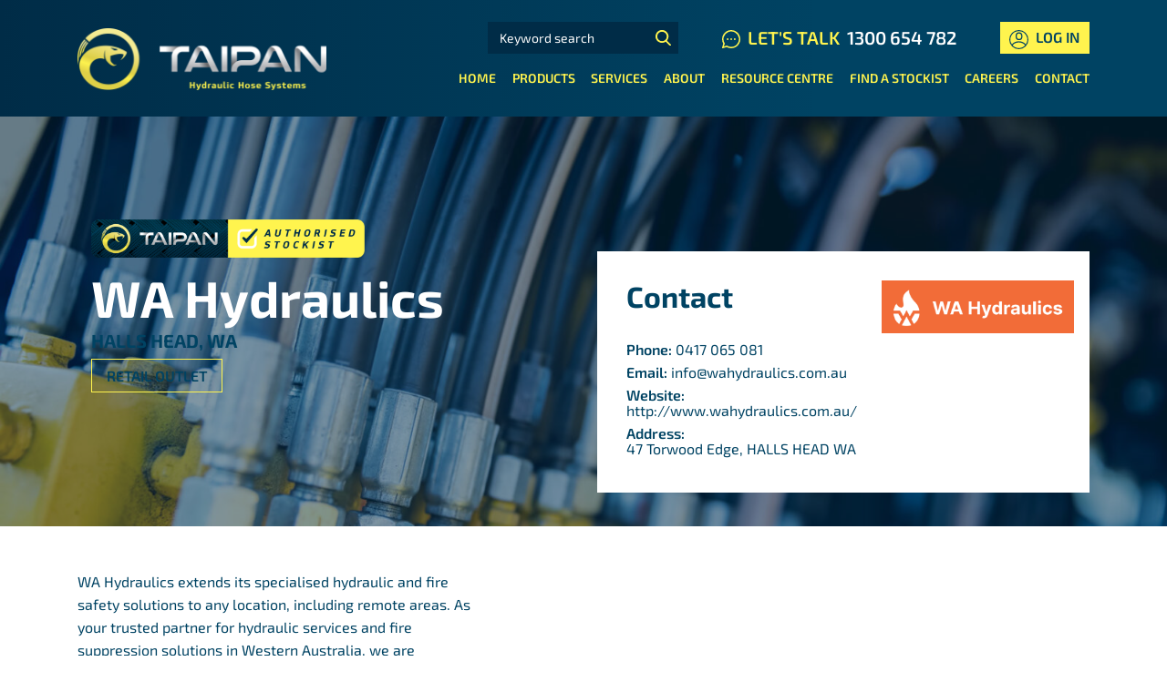

--- FILE ---
content_type: text/html; charset=utf-8
request_url: https://www.google.com/recaptcha/api2/anchor?ar=1&k=6LcboisaAAAAAI7UoCN3xVGoYcO1W-0QCfC60NO5&co=aHR0cHM6Ly90YWlwYW4uY29tLmF1OjQ0Mw..&hl=en&v=N67nZn4AqZkNcbeMu4prBgzg&theme=light&size=normal&anchor-ms=20000&execute-ms=30000&cb=fb645rxvqjbb
body_size: 49265
content:
<!DOCTYPE HTML><html dir="ltr" lang="en"><head><meta http-equiv="Content-Type" content="text/html; charset=UTF-8">
<meta http-equiv="X-UA-Compatible" content="IE=edge">
<title>reCAPTCHA</title>
<style type="text/css">
/* cyrillic-ext */
@font-face {
  font-family: 'Roboto';
  font-style: normal;
  font-weight: 400;
  font-stretch: 100%;
  src: url(//fonts.gstatic.com/s/roboto/v48/KFO7CnqEu92Fr1ME7kSn66aGLdTylUAMa3GUBHMdazTgWw.woff2) format('woff2');
  unicode-range: U+0460-052F, U+1C80-1C8A, U+20B4, U+2DE0-2DFF, U+A640-A69F, U+FE2E-FE2F;
}
/* cyrillic */
@font-face {
  font-family: 'Roboto';
  font-style: normal;
  font-weight: 400;
  font-stretch: 100%;
  src: url(//fonts.gstatic.com/s/roboto/v48/KFO7CnqEu92Fr1ME7kSn66aGLdTylUAMa3iUBHMdazTgWw.woff2) format('woff2');
  unicode-range: U+0301, U+0400-045F, U+0490-0491, U+04B0-04B1, U+2116;
}
/* greek-ext */
@font-face {
  font-family: 'Roboto';
  font-style: normal;
  font-weight: 400;
  font-stretch: 100%;
  src: url(//fonts.gstatic.com/s/roboto/v48/KFO7CnqEu92Fr1ME7kSn66aGLdTylUAMa3CUBHMdazTgWw.woff2) format('woff2');
  unicode-range: U+1F00-1FFF;
}
/* greek */
@font-face {
  font-family: 'Roboto';
  font-style: normal;
  font-weight: 400;
  font-stretch: 100%;
  src: url(//fonts.gstatic.com/s/roboto/v48/KFO7CnqEu92Fr1ME7kSn66aGLdTylUAMa3-UBHMdazTgWw.woff2) format('woff2');
  unicode-range: U+0370-0377, U+037A-037F, U+0384-038A, U+038C, U+038E-03A1, U+03A3-03FF;
}
/* math */
@font-face {
  font-family: 'Roboto';
  font-style: normal;
  font-weight: 400;
  font-stretch: 100%;
  src: url(//fonts.gstatic.com/s/roboto/v48/KFO7CnqEu92Fr1ME7kSn66aGLdTylUAMawCUBHMdazTgWw.woff2) format('woff2');
  unicode-range: U+0302-0303, U+0305, U+0307-0308, U+0310, U+0312, U+0315, U+031A, U+0326-0327, U+032C, U+032F-0330, U+0332-0333, U+0338, U+033A, U+0346, U+034D, U+0391-03A1, U+03A3-03A9, U+03B1-03C9, U+03D1, U+03D5-03D6, U+03F0-03F1, U+03F4-03F5, U+2016-2017, U+2034-2038, U+203C, U+2040, U+2043, U+2047, U+2050, U+2057, U+205F, U+2070-2071, U+2074-208E, U+2090-209C, U+20D0-20DC, U+20E1, U+20E5-20EF, U+2100-2112, U+2114-2115, U+2117-2121, U+2123-214F, U+2190, U+2192, U+2194-21AE, U+21B0-21E5, U+21F1-21F2, U+21F4-2211, U+2213-2214, U+2216-22FF, U+2308-230B, U+2310, U+2319, U+231C-2321, U+2336-237A, U+237C, U+2395, U+239B-23B7, U+23D0, U+23DC-23E1, U+2474-2475, U+25AF, U+25B3, U+25B7, U+25BD, U+25C1, U+25CA, U+25CC, U+25FB, U+266D-266F, U+27C0-27FF, U+2900-2AFF, U+2B0E-2B11, U+2B30-2B4C, U+2BFE, U+3030, U+FF5B, U+FF5D, U+1D400-1D7FF, U+1EE00-1EEFF;
}
/* symbols */
@font-face {
  font-family: 'Roboto';
  font-style: normal;
  font-weight: 400;
  font-stretch: 100%;
  src: url(//fonts.gstatic.com/s/roboto/v48/KFO7CnqEu92Fr1ME7kSn66aGLdTylUAMaxKUBHMdazTgWw.woff2) format('woff2');
  unicode-range: U+0001-000C, U+000E-001F, U+007F-009F, U+20DD-20E0, U+20E2-20E4, U+2150-218F, U+2190, U+2192, U+2194-2199, U+21AF, U+21E6-21F0, U+21F3, U+2218-2219, U+2299, U+22C4-22C6, U+2300-243F, U+2440-244A, U+2460-24FF, U+25A0-27BF, U+2800-28FF, U+2921-2922, U+2981, U+29BF, U+29EB, U+2B00-2BFF, U+4DC0-4DFF, U+FFF9-FFFB, U+10140-1018E, U+10190-1019C, U+101A0, U+101D0-101FD, U+102E0-102FB, U+10E60-10E7E, U+1D2C0-1D2D3, U+1D2E0-1D37F, U+1F000-1F0FF, U+1F100-1F1AD, U+1F1E6-1F1FF, U+1F30D-1F30F, U+1F315, U+1F31C, U+1F31E, U+1F320-1F32C, U+1F336, U+1F378, U+1F37D, U+1F382, U+1F393-1F39F, U+1F3A7-1F3A8, U+1F3AC-1F3AF, U+1F3C2, U+1F3C4-1F3C6, U+1F3CA-1F3CE, U+1F3D4-1F3E0, U+1F3ED, U+1F3F1-1F3F3, U+1F3F5-1F3F7, U+1F408, U+1F415, U+1F41F, U+1F426, U+1F43F, U+1F441-1F442, U+1F444, U+1F446-1F449, U+1F44C-1F44E, U+1F453, U+1F46A, U+1F47D, U+1F4A3, U+1F4B0, U+1F4B3, U+1F4B9, U+1F4BB, U+1F4BF, U+1F4C8-1F4CB, U+1F4D6, U+1F4DA, U+1F4DF, U+1F4E3-1F4E6, U+1F4EA-1F4ED, U+1F4F7, U+1F4F9-1F4FB, U+1F4FD-1F4FE, U+1F503, U+1F507-1F50B, U+1F50D, U+1F512-1F513, U+1F53E-1F54A, U+1F54F-1F5FA, U+1F610, U+1F650-1F67F, U+1F687, U+1F68D, U+1F691, U+1F694, U+1F698, U+1F6AD, U+1F6B2, U+1F6B9-1F6BA, U+1F6BC, U+1F6C6-1F6CF, U+1F6D3-1F6D7, U+1F6E0-1F6EA, U+1F6F0-1F6F3, U+1F6F7-1F6FC, U+1F700-1F7FF, U+1F800-1F80B, U+1F810-1F847, U+1F850-1F859, U+1F860-1F887, U+1F890-1F8AD, U+1F8B0-1F8BB, U+1F8C0-1F8C1, U+1F900-1F90B, U+1F93B, U+1F946, U+1F984, U+1F996, U+1F9E9, U+1FA00-1FA6F, U+1FA70-1FA7C, U+1FA80-1FA89, U+1FA8F-1FAC6, U+1FACE-1FADC, U+1FADF-1FAE9, U+1FAF0-1FAF8, U+1FB00-1FBFF;
}
/* vietnamese */
@font-face {
  font-family: 'Roboto';
  font-style: normal;
  font-weight: 400;
  font-stretch: 100%;
  src: url(//fonts.gstatic.com/s/roboto/v48/KFO7CnqEu92Fr1ME7kSn66aGLdTylUAMa3OUBHMdazTgWw.woff2) format('woff2');
  unicode-range: U+0102-0103, U+0110-0111, U+0128-0129, U+0168-0169, U+01A0-01A1, U+01AF-01B0, U+0300-0301, U+0303-0304, U+0308-0309, U+0323, U+0329, U+1EA0-1EF9, U+20AB;
}
/* latin-ext */
@font-face {
  font-family: 'Roboto';
  font-style: normal;
  font-weight: 400;
  font-stretch: 100%;
  src: url(//fonts.gstatic.com/s/roboto/v48/KFO7CnqEu92Fr1ME7kSn66aGLdTylUAMa3KUBHMdazTgWw.woff2) format('woff2');
  unicode-range: U+0100-02BA, U+02BD-02C5, U+02C7-02CC, U+02CE-02D7, U+02DD-02FF, U+0304, U+0308, U+0329, U+1D00-1DBF, U+1E00-1E9F, U+1EF2-1EFF, U+2020, U+20A0-20AB, U+20AD-20C0, U+2113, U+2C60-2C7F, U+A720-A7FF;
}
/* latin */
@font-face {
  font-family: 'Roboto';
  font-style: normal;
  font-weight: 400;
  font-stretch: 100%;
  src: url(//fonts.gstatic.com/s/roboto/v48/KFO7CnqEu92Fr1ME7kSn66aGLdTylUAMa3yUBHMdazQ.woff2) format('woff2');
  unicode-range: U+0000-00FF, U+0131, U+0152-0153, U+02BB-02BC, U+02C6, U+02DA, U+02DC, U+0304, U+0308, U+0329, U+2000-206F, U+20AC, U+2122, U+2191, U+2193, U+2212, U+2215, U+FEFF, U+FFFD;
}
/* cyrillic-ext */
@font-face {
  font-family: 'Roboto';
  font-style: normal;
  font-weight: 500;
  font-stretch: 100%;
  src: url(//fonts.gstatic.com/s/roboto/v48/KFO7CnqEu92Fr1ME7kSn66aGLdTylUAMa3GUBHMdazTgWw.woff2) format('woff2');
  unicode-range: U+0460-052F, U+1C80-1C8A, U+20B4, U+2DE0-2DFF, U+A640-A69F, U+FE2E-FE2F;
}
/* cyrillic */
@font-face {
  font-family: 'Roboto';
  font-style: normal;
  font-weight: 500;
  font-stretch: 100%;
  src: url(//fonts.gstatic.com/s/roboto/v48/KFO7CnqEu92Fr1ME7kSn66aGLdTylUAMa3iUBHMdazTgWw.woff2) format('woff2');
  unicode-range: U+0301, U+0400-045F, U+0490-0491, U+04B0-04B1, U+2116;
}
/* greek-ext */
@font-face {
  font-family: 'Roboto';
  font-style: normal;
  font-weight: 500;
  font-stretch: 100%;
  src: url(//fonts.gstatic.com/s/roboto/v48/KFO7CnqEu92Fr1ME7kSn66aGLdTylUAMa3CUBHMdazTgWw.woff2) format('woff2');
  unicode-range: U+1F00-1FFF;
}
/* greek */
@font-face {
  font-family: 'Roboto';
  font-style: normal;
  font-weight: 500;
  font-stretch: 100%;
  src: url(//fonts.gstatic.com/s/roboto/v48/KFO7CnqEu92Fr1ME7kSn66aGLdTylUAMa3-UBHMdazTgWw.woff2) format('woff2');
  unicode-range: U+0370-0377, U+037A-037F, U+0384-038A, U+038C, U+038E-03A1, U+03A3-03FF;
}
/* math */
@font-face {
  font-family: 'Roboto';
  font-style: normal;
  font-weight: 500;
  font-stretch: 100%;
  src: url(//fonts.gstatic.com/s/roboto/v48/KFO7CnqEu92Fr1ME7kSn66aGLdTylUAMawCUBHMdazTgWw.woff2) format('woff2');
  unicode-range: U+0302-0303, U+0305, U+0307-0308, U+0310, U+0312, U+0315, U+031A, U+0326-0327, U+032C, U+032F-0330, U+0332-0333, U+0338, U+033A, U+0346, U+034D, U+0391-03A1, U+03A3-03A9, U+03B1-03C9, U+03D1, U+03D5-03D6, U+03F0-03F1, U+03F4-03F5, U+2016-2017, U+2034-2038, U+203C, U+2040, U+2043, U+2047, U+2050, U+2057, U+205F, U+2070-2071, U+2074-208E, U+2090-209C, U+20D0-20DC, U+20E1, U+20E5-20EF, U+2100-2112, U+2114-2115, U+2117-2121, U+2123-214F, U+2190, U+2192, U+2194-21AE, U+21B0-21E5, U+21F1-21F2, U+21F4-2211, U+2213-2214, U+2216-22FF, U+2308-230B, U+2310, U+2319, U+231C-2321, U+2336-237A, U+237C, U+2395, U+239B-23B7, U+23D0, U+23DC-23E1, U+2474-2475, U+25AF, U+25B3, U+25B7, U+25BD, U+25C1, U+25CA, U+25CC, U+25FB, U+266D-266F, U+27C0-27FF, U+2900-2AFF, U+2B0E-2B11, U+2B30-2B4C, U+2BFE, U+3030, U+FF5B, U+FF5D, U+1D400-1D7FF, U+1EE00-1EEFF;
}
/* symbols */
@font-face {
  font-family: 'Roboto';
  font-style: normal;
  font-weight: 500;
  font-stretch: 100%;
  src: url(//fonts.gstatic.com/s/roboto/v48/KFO7CnqEu92Fr1ME7kSn66aGLdTylUAMaxKUBHMdazTgWw.woff2) format('woff2');
  unicode-range: U+0001-000C, U+000E-001F, U+007F-009F, U+20DD-20E0, U+20E2-20E4, U+2150-218F, U+2190, U+2192, U+2194-2199, U+21AF, U+21E6-21F0, U+21F3, U+2218-2219, U+2299, U+22C4-22C6, U+2300-243F, U+2440-244A, U+2460-24FF, U+25A0-27BF, U+2800-28FF, U+2921-2922, U+2981, U+29BF, U+29EB, U+2B00-2BFF, U+4DC0-4DFF, U+FFF9-FFFB, U+10140-1018E, U+10190-1019C, U+101A0, U+101D0-101FD, U+102E0-102FB, U+10E60-10E7E, U+1D2C0-1D2D3, U+1D2E0-1D37F, U+1F000-1F0FF, U+1F100-1F1AD, U+1F1E6-1F1FF, U+1F30D-1F30F, U+1F315, U+1F31C, U+1F31E, U+1F320-1F32C, U+1F336, U+1F378, U+1F37D, U+1F382, U+1F393-1F39F, U+1F3A7-1F3A8, U+1F3AC-1F3AF, U+1F3C2, U+1F3C4-1F3C6, U+1F3CA-1F3CE, U+1F3D4-1F3E0, U+1F3ED, U+1F3F1-1F3F3, U+1F3F5-1F3F7, U+1F408, U+1F415, U+1F41F, U+1F426, U+1F43F, U+1F441-1F442, U+1F444, U+1F446-1F449, U+1F44C-1F44E, U+1F453, U+1F46A, U+1F47D, U+1F4A3, U+1F4B0, U+1F4B3, U+1F4B9, U+1F4BB, U+1F4BF, U+1F4C8-1F4CB, U+1F4D6, U+1F4DA, U+1F4DF, U+1F4E3-1F4E6, U+1F4EA-1F4ED, U+1F4F7, U+1F4F9-1F4FB, U+1F4FD-1F4FE, U+1F503, U+1F507-1F50B, U+1F50D, U+1F512-1F513, U+1F53E-1F54A, U+1F54F-1F5FA, U+1F610, U+1F650-1F67F, U+1F687, U+1F68D, U+1F691, U+1F694, U+1F698, U+1F6AD, U+1F6B2, U+1F6B9-1F6BA, U+1F6BC, U+1F6C6-1F6CF, U+1F6D3-1F6D7, U+1F6E0-1F6EA, U+1F6F0-1F6F3, U+1F6F7-1F6FC, U+1F700-1F7FF, U+1F800-1F80B, U+1F810-1F847, U+1F850-1F859, U+1F860-1F887, U+1F890-1F8AD, U+1F8B0-1F8BB, U+1F8C0-1F8C1, U+1F900-1F90B, U+1F93B, U+1F946, U+1F984, U+1F996, U+1F9E9, U+1FA00-1FA6F, U+1FA70-1FA7C, U+1FA80-1FA89, U+1FA8F-1FAC6, U+1FACE-1FADC, U+1FADF-1FAE9, U+1FAF0-1FAF8, U+1FB00-1FBFF;
}
/* vietnamese */
@font-face {
  font-family: 'Roboto';
  font-style: normal;
  font-weight: 500;
  font-stretch: 100%;
  src: url(//fonts.gstatic.com/s/roboto/v48/KFO7CnqEu92Fr1ME7kSn66aGLdTylUAMa3OUBHMdazTgWw.woff2) format('woff2');
  unicode-range: U+0102-0103, U+0110-0111, U+0128-0129, U+0168-0169, U+01A0-01A1, U+01AF-01B0, U+0300-0301, U+0303-0304, U+0308-0309, U+0323, U+0329, U+1EA0-1EF9, U+20AB;
}
/* latin-ext */
@font-face {
  font-family: 'Roboto';
  font-style: normal;
  font-weight: 500;
  font-stretch: 100%;
  src: url(//fonts.gstatic.com/s/roboto/v48/KFO7CnqEu92Fr1ME7kSn66aGLdTylUAMa3KUBHMdazTgWw.woff2) format('woff2');
  unicode-range: U+0100-02BA, U+02BD-02C5, U+02C7-02CC, U+02CE-02D7, U+02DD-02FF, U+0304, U+0308, U+0329, U+1D00-1DBF, U+1E00-1E9F, U+1EF2-1EFF, U+2020, U+20A0-20AB, U+20AD-20C0, U+2113, U+2C60-2C7F, U+A720-A7FF;
}
/* latin */
@font-face {
  font-family: 'Roboto';
  font-style: normal;
  font-weight: 500;
  font-stretch: 100%;
  src: url(//fonts.gstatic.com/s/roboto/v48/KFO7CnqEu92Fr1ME7kSn66aGLdTylUAMa3yUBHMdazQ.woff2) format('woff2');
  unicode-range: U+0000-00FF, U+0131, U+0152-0153, U+02BB-02BC, U+02C6, U+02DA, U+02DC, U+0304, U+0308, U+0329, U+2000-206F, U+20AC, U+2122, U+2191, U+2193, U+2212, U+2215, U+FEFF, U+FFFD;
}
/* cyrillic-ext */
@font-face {
  font-family: 'Roboto';
  font-style: normal;
  font-weight: 900;
  font-stretch: 100%;
  src: url(//fonts.gstatic.com/s/roboto/v48/KFO7CnqEu92Fr1ME7kSn66aGLdTylUAMa3GUBHMdazTgWw.woff2) format('woff2');
  unicode-range: U+0460-052F, U+1C80-1C8A, U+20B4, U+2DE0-2DFF, U+A640-A69F, U+FE2E-FE2F;
}
/* cyrillic */
@font-face {
  font-family: 'Roboto';
  font-style: normal;
  font-weight: 900;
  font-stretch: 100%;
  src: url(//fonts.gstatic.com/s/roboto/v48/KFO7CnqEu92Fr1ME7kSn66aGLdTylUAMa3iUBHMdazTgWw.woff2) format('woff2');
  unicode-range: U+0301, U+0400-045F, U+0490-0491, U+04B0-04B1, U+2116;
}
/* greek-ext */
@font-face {
  font-family: 'Roboto';
  font-style: normal;
  font-weight: 900;
  font-stretch: 100%;
  src: url(//fonts.gstatic.com/s/roboto/v48/KFO7CnqEu92Fr1ME7kSn66aGLdTylUAMa3CUBHMdazTgWw.woff2) format('woff2');
  unicode-range: U+1F00-1FFF;
}
/* greek */
@font-face {
  font-family: 'Roboto';
  font-style: normal;
  font-weight: 900;
  font-stretch: 100%;
  src: url(//fonts.gstatic.com/s/roboto/v48/KFO7CnqEu92Fr1ME7kSn66aGLdTylUAMa3-UBHMdazTgWw.woff2) format('woff2');
  unicode-range: U+0370-0377, U+037A-037F, U+0384-038A, U+038C, U+038E-03A1, U+03A3-03FF;
}
/* math */
@font-face {
  font-family: 'Roboto';
  font-style: normal;
  font-weight: 900;
  font-stretch: 100%;
  src: url(//fonts.gstatic.com/s/roboto/v48/KFO7CnqEu92Fr1ME7kSn66aGLdTylUAMawCUBHMdazTgWw.woff2) format('woff2');
  unicode-range: U+0302-0303, U+0305, U+0307-0308, U+0310, U+0312, U+0315, U+031A, U+0326-0327, U+032C, U+032F-0330, U+0332-0333, U+0338, U+033A, U+0346, U+034D, U+0391-03A1, U+03A3-03A9, U+03B1-03C9, U+03D1, U+03D5-03D6, U+03F0-03F1, U+03F4-03F5, U+2016-2017, U+2034-2038, U+203C, U+2040, U+2043, U+2047, U+2050, U+2057, U+205F, U+2070-2071, U+2074-208E, U+2090-209C, U+20D0-20DC, U+20E1, U+20E5-20EF, U+2100-2112, U+2114-2115, U+2117-2121, U+2123-214F, U+2190, U+2192, U+2194-21AE, U+21B0-21E5, U+21F1-21F2, U+21F4-2211, U+2213-2214, U+2216-22FF, U+2308-230B, U+2310, U+2319, U+231C-2321, U+2336-237A, U+237C, U+2395, U+239B-23B7, U+23D0, U+23DC-23E1, U+2474-2475, U+25AF, U+25B3, U+25B7, U+25BD, U+25C1, U+25CA, U+25CC, U+25FB, U+266D-266F, U+27C0-27FF, U+2900-2AFF, U+2B0E-2B11, U+2B30-2B4C, U+2BFE, U+3030, U+FF5B, U+FF5D, U+1D400-1D7FF, U+1EE00-1EEFF;
}
/* symbols */
@font-face {
  font-family: 'Roboto';
  font-style: normal;
  font-weight: 900;
  font-stretch: 100%;
  src: url(//fonts.gstatic.com/s/roboto/v48/KFO7CnqEu92Fr1ME7kSn66aGLdTylUAMaxKUBHMdazTgWw.woff2) format('woff2');
  unicode-range: U+0001-000C, U+000E-001F, U+007F-009F, U+20DD-20E0, U+20E2-20E4, U+2150-218F, U+2190, U+2192, U+2194-2199, U+21AF, U+21E6-21F0, U+21F3, U+2218-2219, U+2299, U+22C4-22C6, U+2300-243F, U+2440-244A, U+2460-24FF, U+25A0-27BF, U+2800-28FF, U+2921-2922, U+2981, U+29BF, U+29EB, U+2B00-2BFF, U+4DC0-4DFF, U+FFF9-FFFB, U+10140-1018E, U+10190-1019C, U+101A0, U+101D0-101FD, U+102E0-102FB, U+10E60-10E7E, U+1D2C0-1D2D3, U+1D2E0-1D37F, U+1F000-1F0FF, U+1F100-1F1AD, U+1F1E6-1F1FF, U+1F30D-1F30F, U+1F315, U+1F31C, U+1F31E, U+1F320-1F32C, U+1F336, U+1F378, U+1F37D, U+1F382, U+1F393-1F39F, U+1F3A7-1F3A8, U+1F3AC-1F3AF, U+1F3C2, U+1F3C4-1F3C6, U+1F3CA-1F3CE, U+1F3D4-1F3E0, U+1F3ED, U+1F3F1-1F3F3, U+1F3F5-1F3F7, U+1F408, U+1F415, U+1F41F, U+1F426, U+1F43F, U+1F441-1F442, U+1F444, U+1F446-1F449, U+1F44C-1F44E, U+1F453, U+1F46A, U+1F47D, U+1F4A3, U+1F4B0, U+1F4B3, U+1F4B9, U+1F4BB, U+1F4BF, U+1F4C8-1F4CB, U+1F4D6, U+1F4DA, U+1F4DF, U+1F4E3-1F4E6, U+1F4EA-1F4ED, U+1F4F7, U+1F4F9-1F4FB, U+1F4FD-1F4FE, U+1F503, U+1F507-1F50B, U+1F50D, U+1F512-1F513, U+1F53E-1F54A, U+1F54F-1F5FA, U+1F610, U+1F650-1F67F, U+1F687, U+1F68D, U+1F691, U+1F694, U+1F698, U+1F6AD, U+1F6B2, U+1F6B9-1F6BA, U+1F6BC, U+1F6C6-1F6CF, U+1F6D3-1F6D7, U+1F6E0-1F6EA, U+1F6F0-1F6F3, U+1F6F7-1F6FC, U+1F700-1F7FF, U+1F800-1F80B, U+1F810-1F847, U+1F850-1F859, U+1F860-1F887, U+1F890-1F8AD, U+1F8B0-1F8BB, U+1F8C0-1F8C1, U+1F900-1F90B, U+1F93B, U+1F946, U+1F984, U+1F996, U+1F9E9, U+1FA00-1FA6F, U+1FA70-1FA7C, U+1FA80-1FA89, U+1FA8F-1FAC6, U+1FACE-1FADC, U+1FADF-1FAE9, U+1FAF0-1FAF8, U+1FB00-1FBFF;
}
/* vietnamese */
@font-face {
  font-family: 'Roboto';
  font-style: normal;
  font-weight: 900;
  font-stretch: 100%;
  src: url(//fonts.gstatic.com/s/roboto/v48/KFO7CnqEu92Fr1ME7kSn66aGLdTylUAMa3OUBHMdazTgWw.woff2) format('woff2');
  unicode-range: U+0102-0103, U+0110-0111, U+0128-0129, U+0168-0169, U+01A0-01A1, U+01AF-01B0, U+0300-0301, U+0303-0304, U+0308-0309, U+0323, U+0329, U+1EA0-1EF9, U+20AB;
}
/* latin-ext */
@font-face {
  font-family: 'Roboto';
  font-style: normal;
  font-weight: 900;
  font-stretch: 100%;
  src: url(//fonts.gstatic.com/s/roboto/v48/KFO7CnqEu92Fr1ME7kSn66aGLdTylUAMa3KUBHMdazTgWw.woff2) format('woff2');
  unicode-range: U+0100-02BA, U+02BD-02C5, U+02C7-02CC, U+02CE-02D7, U+02DD-02FF, U+0304, U+0308, U+0329, U+1D00-1DBF, U+1E00-1E9F, U+1EF2-1EFF, U+2020, U+20A0-20AB, U+20AD-20C0, U+2113, U+2C60-2C7F, U+A720-A7FF;
}
/* latin */
@font-face {
  font-family: 'Roboto';
  font-style: normal;
  font-weight: 900;
  font-stretch: 100%;
  src: url(//fonts.gstatic.com/s/roboto/v48/KFO7CnqEu92Fr1ME7kSn66aGLdTylUAMa3yUBHMdazQ.woff2) format('woff2');
  unicode-range: U+0000-00FF, U+0131, U+0152-0153, U+02BB-02BC, U+02C6, U+02DA, U+02DC, U+0304, U+0308, U+0329, U+2000-206F, U+20AC, U+2122, U+2191, U+2193, U+2212, U+2215, U+FEFF, U+FFFD;
}

</style>
<link rel="stylesheet" type="text/css" href="https://www.gstatic.com/recaptcha/releases/N67nZn4AqZkNcbeMu4prBgzg/styles__ltr.css">
<script nonce="Oe__0OVfrz0LRMhyFbvKwg" type="text/javascript">window['__recaptcha_api'] = 'https://www.google.com/recaptcha/api2/';</script>
<script type="text/javascript" src="https://www.gstatic.com/recaptcha/releases/N67nZn4AqZkNcbeMu4prBgzg/recaptcha__en.js" nonce="Oe__0OVfrz0LRMhyFbvKwg">
      
    </script></head>
<body><div id="rc-anchor-alert" class="rc-anchor-alert"></div>
<input type="hidden" id="recaptcha-token" value="[base64]">
<script type="text/javascript" nonce="Oe__0OVfrz0LRMhyFbvKwg">
      recaptcha.anchor.Main.init("[\x22ainput\x22,[\x22bgdata\x22,\x22\x22,\[base64]/[base64]/[base64]/bmV3IHJbeF0oY1swXSk6RT09Mj9uZXcgclt4XShjWzBdLGNbMV0pOkU9PTM/bmV3IHJbeF0oY1swXSxjWzFdLGNbMl0pOkU9PTQ/[base64]/[base64]/[base64]/[base64]/[base64]/[base64]/[base64]/[base64]\x22,\[base64]\\u003d\x22,\x22w6nChsKAI07DpRJrRTXCpADDv8KfwrXCujnCisKfw6fCkEXCkDLDnFEzT8OMBH0wPUPDki9/S24MwonCk8OkAFVQazfCo8Oswp8nOywAVjTCjsOBwo3DkcK5w4TCoALDhsORw4nCqEZmwojDu8OOwoXCpsKrQGPDiMKlwoBxw68NworDhMO1w6dPw7d8CwdYGsOLIDHDoinChsOdXcOpH8Kpw5rDosOiM8Ohw7dCG8O6NnjCsC8/w5w6VMOGdsK0e3kjw7gECcK+D2DDv8KxGRrDpMKbEcOxXUbCnFF4IDnCkTzCnGRICcO+YWlcw6fDjwXCksOlwrAMw5lZwpHDisOqw4ZCYFDDjMOTwqTDt0fDlMKjW8Krw6jDmUzCuFjDn8OUw6/DrTZyD8K4KC/CiQXDvsO/[base64]/wpl7woPDhBvCvMOCN27CtQ0lw7DCgMORw5FFw6p1w41kDsKqwq5/[base64]/CvMKLw40Awo3Dpy8xw6B+wrAkw7Q7wp7DswbDuhHDs8OwwqrCkF4/wrDDqMOYEXBvwqzDuXrChyHDjXvDvGVewpMGw789w60hISR2FVtCPsO+P8OdwpkGw47CvUxjEis/w5fCisOUKsOXU18awqjDkMKNw4PDlsOLwq80w6zDtcO9OcK0w67CgsO+Zioew5rChFLCoiPCrWzCkQ3CukjCuWwLfEkEwoB3wpzDsUJdwrfCucO4wqPDq8Okwrc6wqA6FMOtwrMEAnYUw5VDEsOswqFIw7swHlUgw7MtICPCq8OjFAh0w7rDkgTDhsKSwrfCtsK/[base64]/w5IYY8OPDMObGTvCjcOELxbCuQPDl8KBXSrCkAprwqtewpDCj8OaYCnDlcKuw65Sw5rCmVjDkDbCm8KUKzscUcKqc8OuwpvDkMK5asOcXA5FKQk1wq7Cj0LCjcO/wofCtsKjbsKhBxXCoy9PworCjcO3woHDuMKCMBjCpXEZwr7CssKHw4xWZT3CtXEIwqhEw6bDugw5Y8OBQAnCrsK0wol8bzxvasKTwqMYw5/CksKKw6M5wpHDtC01w6xZaMO1RsO0wp5Ow63DuMK0wr/ClmRgOBHCtkhNbcOVw6XDrnUACMOjDcKRwprCgmRDGAvDkMKIDiXCmTYKLsOEw67DgsKfdUTDuGPChsKBLMOzH0DDv8OFLMOiwp/[base64]/[base64]/DgnPCu3jDvxnDvMKULGfDtBrCqSPDiBpvwrV+wqd4wp7DvRkhworClFd0wqTDmjrCg23CmjLDh8Kww6kdw53DgcK/PxPCplnDvxdoHVDDnsOzwo7CsMOGIcKLw5YTwrjDj2MhwoTClSRGSMKrwprCtcO7P8OHwqx0wq/CjcOSRsKKw67Ch3XCtcKMOVpsVi5dwp7CtUfDkcKbwpZNw6nCpcKKwpbCv8Kzw6srHSA7wqE1wrJvJgMEWMOxCFbCmhwNWsOFwqAMw6pSwo7DowfCscOgG2/DmsOJwphIw6Q2IsOSwqnCmVpjD8Kewo59b1HChiNaw6HCoBHDoMKLO8KJIsOAN8Oxw6gUwq/CkMOCBsKNwqvCnMOJcHsXwpQIwqbDhMO5ZcOMwqBrwrXDocKNwrcEeUfCnsKgIcOqMsOadGJBw5V5dTcZwpfDhsK5wow7R8KAJMO7MsKNwpDDqHDCvxBWw7DDn8OWw5nDkCXCoGNbw40NSHzDtC56QMOww7t3w7/Dv8K6fA46JMOBC8OwwrbCjsKhw6/[base64]/[base64]/CscKbwqMxfcK7L8K/[base64]/Cng4NUCBsM3gyw55bABgPKsORCQovGmXCp8O3BcKLwpvDnsO+w4HDkB8IasKKw5jDvSJeIcO2w6teC1bDlR5mShgswrPDtMKxwonCm2DDvSxPDMKdW3Q0worDtX5DwqDDkibCgklowp7CliUyKxrDsz1YwrPDkznDjMKAwqN/[base64]/[base64]/CpsK7RyBNMmTChlBcwqrDiAEfw7/[base64]/CpcK/wrMcwrICwr/CuWLCknnDtcKCOsKsUjHCtcKYCwHCkMKfKcOew5IgwqBsLGRGw5d9E1vCmsKsw5XDi2VrwpRFcsKqNcO/J8K+wq5IKnR1wqDDlcKiCMOjw7nCs8OJPEt+V8OTw4nDtcKUwqzCqsKiSBvCrMOPw47ChXXDlxHDpjAdbwPDhcOzwoAdIMKww7xebMOWeMOQw4sXcHHCoSrCmVzDlUrDuMOAIyPDmRwhw53DhRjCkMKGD1N5w7bCv8K4w6Q/w5YrOlZeLyppF8OMw7pAw5tLwqnDnww3w6Y5w64/w5slwoPCkcKmNMOPAGt3B8K0wpNwMcOHw7PDpMKDw5kBLMOrw59JA3ZzesOmTWfCpsKswq1ow6lJw5zDoMOJLcKBcnnDuMOZwq0aGMOJdQBRNMK9SgsOFm5ZbMOEYFrCnE3CnB8xI2bCgVAKwol/[base64]/wpTDkS/DgsOue0zDvwzCml3CgwHDn1hCwoNmAnDCmT/CvX4XdcKuw4PDrMOcBUfDqBdlw6LDicK6wrRQLy/DsMOxZMOTO8OKw7w4LT7ChMK+dj/Dp8KqJUp9SsO/w7XCiBDCs8Kjw4/CnQHCpB8Cw5rDiMKsEcKSw57Cn8O9w5XCmRrCkFEFHMKBNW/Cs3PDj0wJG8KfGD8Fw70UFDMJE8OawpbCiMKXVcKpw7LDoUZHwqIuw7/DlQzDt8Oew5lkwqPDnE/[base64]/[base64]/DnRwWwrIZw7nDu3/Dg05Jf23CujMlw5LDpn/DtcOEV2vDrXMZw6h9ORjCjcKxw7FLw5zCoQY3MgsNw5gCUcOOB2bCtcO3wqMsd8KGRMKUw5QZwpdnwqdaw5vCv8KNShvCuhDCpcOAb8KWw6BVw4bCj8OCw6nDslnCmRjDpiEpEcKSwpwhwow/w6lDWMOhRcO/[base64]/CrSPDkhUNw63DiMKffsKXw4DDssO7w4EUwql5w5DClnQvw4hYwpZKesKIwp/DsMOiMsK7wovCjhTCjMKwwpnCm8K9WmnCqsOlw6lEw4Naw5slw5kHwqXDoArCgMKcw6jCnMK4w4TDhMKew45Xw6PClxPDjmBFwpvCtADDn8O4XzEcXy/DkwDCgVgoF2x1w4LCh8KGwqjDtcKDNcOwATozw6l2w4ZSw5rDj8KAw4F1MMO6RXkQGcOaw6oVw54gRAVaw705VcOOw7lewqDDpcOxw6hkw5vDjsOnWcKRdcOtTcO7w4rDmcKSwpYFRSoyTkomMsKbw7nDu8KxwpPCn8O0w4lZwqQXM18uezLCng0kw4cgN8OxwpnCoC/DhcKyZjPCt8KZwrDCkcOTBcOSw4DDrcO0w7vCv0/Cjmk9wqTCkcOKwpEgw7s6w5rCj8K/w7YQCMK8dsOQbcK+w4fDiUAeYmYkw6rDphd3wpjClcOiw7hyF8Okw5VUw7/CicK3wpkQwoU5KiF8KMKWw7JSwoB/ZHHDvcKGKTUVw5kwM2jCu8OGw4xLUcKdwpnDjW4ewpNdw7jCrVbDvnprw7PDhxpsIUduJn1gQ8KUwoMqwp08XcOFw7Efw55FVDvCsMKewoZvw4JyLMOPw6PDlWE/woPCoSDDiydLZ149wr1TXsK7BsOlw4Mbwqt1DMKnw5PDsT7DmyPDtMO/w4DCssK6eyrDvQTCkQ5Kw7E+w75LGCAFwojCuMKYDFIrIcONwrIsL1ckwosKPjbCtgR7ccO1wrIEwrx1KcOedsKbFDNow5DCgyp8Jy8xeMOSw6YxccK8wpLCmns/wr3CrsOyw4tRw6B/wojDjsKUwqXCl8KDNCjDu8KKwqdvwpF3wqp3woUiQcK3NsOqw6Ysw59AJwPChzzCuMKKYMOFQAgtwp0QfsKhUl/CpC1SWcOmPMKOC8KOeMOww5nDusOcw5rCr8KlJ8KMdMOLw5XCsWM8wq7CggbDqMKyVXLCg1cdE8O/R8ONwqjCpzYsbcKKMMOXwrhKSsOaWh9wVgDDjVsPwrbDlcKIw5JOwrxAJFRpKz/CuGrCpcK9w58aBXJRwpLCuE7DjWUdYFQ0W8OJwr9yBzpyDcOgw6jDhcO0TMKqw51pBGMhLcOrw7YzGcOiw6/DoMO9W8OKJgojwpjDtnvClcK4InvDscOcCUoHw5zDu0fDrkbDqyM3wp5qwoEFwrM/wrrCpDfCsyzDiVJyw7omw74zw47DhcKMwr3CncO9O2rDosOxG2w9w6tLwrpdwo9yw40HaWt5w7bDnMO/w6zCksKYwrxsdVF6wpFefVnDoMO7wq/CnsKzwqwdwo4nAE5SMSpzfVtXw59Iwo3CrMK0wrPCjVTDusK1w4/Dm14nw75Lw4d8w73CiDvDp8Kow5/Co8Okw6LCnBNmRsKCTsKHw7FwfMO9wpHDo8ODJMOPSMKdwoLCoX07w6tSw5LChMKjIMKyS0LCo8O4w4xWw7fDpsKjw6/DgFAiw5TDtsKmwpEMwqTDiHhSwqJIRcO1wpzDhcK9EzzCoMKzwpZERsKsWcOXw4TCmGLCmwVtwoTDiFBrw6hAJMKFw6U0EsKzdMOnMEtIw6pQVsOBfMKlN8KtV8KHecKRSglMwpFiwrXCnsObw6/CgsKfHcOAQMO/[base64]/CpMOqbMOCwrcJw54XwrzDicKYwoDCvcK/wpXDu8K2wpDCt3loIybCr8OvHMKIN21swqpewqHCncKww6jDjm/ClMKFwoDChBxiBGU3BGrCunXDrMOQw49ywqlDUMKIwovDiMKDw54Aw6oCw4hFwo8nwqQ9OMKjAMKfBsKNW8KEw7hoC8OmAMKIwpDDrX3CgcOnNH7CsMOdw5JnwoFrRHJLFwPDl3kJwq3CmsOMZ3MAwo/CuAPDnyM1XMKYUwVbWCACG8KoYUVKYMOcMsOzd0XDp8OxX2bCksKTwrBdX23Cs8O/[base64]/DrMKrw60ywoRDcgPCr8OGw5fDuVAuwrDCvXzDh8KxPSRHw7d6ccOVw69SV8OXQ8KqBcKRwq/[base64]/CsSzCuwfClwheacOAW8Omw6g/[base64]/DvcKLOcOyw5RpKxAJO8ODwrHCgQjDmAHCl8OORUdBwqg9wqlua8KQbynChMOywqHCmSfCl259w6/DulTDljjCvSpWwqzDqcK2w7pbw78VOsKRLlvDqMKZEsK2w47DsAc1w5zDgsObEWoUdMO3Z1VIccKefC/DuMOIwofCrGVIFRcBw5vCoMOEw4p1woDDn1TCqi5Qw7PCuQ9FwrcGEDArdmfCqMK/w43Ds8KNw78yFDTCqDpLwpRvF8OXSMK6wpPCmCcLbgnCqGDDskQIw6Y3w6XDgCZ2UWpeLcKSw7AGwpMlwqAlw6vDpQPChhHCoMK+w7HDsVYDbcKTwrfDu00jKMOHw6PDqMKLw5vDqWDCnWNFTsOpKcKaPcKXw7vDucKbEyVwwr3CgMODQH4LGcKnIW/CiXYMwph+UVcsWMO1aU/[base64]/S0YAw6wJWCfCuWRjwoEtw6vDgsOraFTCqhXDt8KWSMKJTMKyw4c2Q8OKOcOyb03DpAFjA8O0wovCnRAew6fDh8O0T8OrDcKgJCxVw4dhwr5Dw6c0fQ8VdBPCn27DjsOCNAEjw4/CicOCwqbCtxB0w6pqw5TCtRjCjDcSw5bDv8OIGMOLZ8Kzw7B7IcKPwr8rwqDCssOxZDUJW8OLc8KkwonDsSELw40Dw6nCqjDDvww2asKkwqM3wrsgXGvDmMKxDUzDskZ6XsKvKmLDjEDCvVjDmStOZ8KECsO6wqjDs8KAwpPCvcK3AsKUwrLCsF/CgTrClAFKw6F/w5Z7w4luZ8OTwpLDmMOHDMOrwrzDgD/Ck8KgL8Kfw43CpMOdw5LDmcKCw4pfwrgSw7NBWBLCoATDtV4ra8OWYcKkMMO8w7zDljs/w4BpO0nCiQYpwpQVNBTCm8KewoDDo8K2wqrDsTVcw5/DpsOHJ8OOw7FUw7lvJMKdw5Z9FMOtwprDgXDCgMKQw53Cvh8yesK/wo5NexTDp8KPAGDDssORAnV/a2DDpXXCt2JGw5EpUsOWesOvw7fDisKsLG3DmMKfwovDisKSwolqwrtxbMKbwojCuMOEw4PDsGbCksKvASpWYXLDlsOjwpMuLX4NwoPDgBorQcK2w5wzZsKAGlPCmR/DknnCmGkzDyzDi8K3wrt0EcOXPhTChcKXPXJwwpDDlMKiwrfDk3HDjVlTw5oNTMK+O8OUFzoew5zCsgPDncKHeUnDgFZgwojDlMKbwoguBMOsZFjCksOqem/[base64]/XXpffMOcWcOhw5x7w6TDgcKMw6PDpsKWw7jDhlAMXUg6AhobcRtcwofCvMOYKsKeZhDCpTjDk8O/wq/CowPDvcOgw5JsMCXCmzwwwqpPKsOnw6UZw6p4M0vDrcOBJ8OZwptgXR0kw47CksOpGiPCscO7wrvDoVvDucK2JHgVwq9iw5wDYMOowoNcG3nCpjBGw5s5HcOkV3zCnT3CijnDkl4fI8OtPsKzTcK2BsOCZsKCw5YRCChUZDLDuMODWD7Co8Ktw4XDkQLCpsO/w6FhZC7DrWDDp1p/wowvJ8Kha8OPwpJseXcZa8OswrdhI8KxbBrDgCXDvwgaCHUcecK+wrlSUsKfwpwQwppFw7vCrlNVwqZ/RxvCi8OBV8OKRibDkg1XLEzDsHDCvMK/DMOnFyJXUi7DusK+wpbCtSDCgSEAwqTCuQPCmcKQw6vDhsOLFsOFw6PDjcKkSQcFP8K1woDDiWhaw47Dj0/DhcKELEHDi1MXVn4+w4bCtUjDk8K2wp7DiWZcwo8iw7dGwqcgUErDjw7DisKZw4DDsMKKbcKqXjpbYCrDocKAEQrCvU4+woPClE1Mw5IHGlRgAQ5Twr/DucKRLw0DwpnCp1V/w70OwrbCtcObQwzDn8OuwpPClWbDnCBZw5XCuMKDEsOHwrHCucOUw5x+wpNTEcOrIMKsG8OrwqrCscKsw4/Dh2fCgx7DqsO1CsKQw4bCqcOVasOKw78+aiPDhCbDhHoKwoTClj0hw4nDosOPAsOqVcO1ag/DoWLCtMOzNMOEw5Jow7rCrcOIwpHDlRUmAsOLDl7DnSrCklDCnVzDmH8Bwo8/HsK/w7zDqcKww6BqdVPCnVtEaGvDocKwIMKUJw5Tw7UZXcO7KsOSwrDCi8O7Ih3Dk8OlwqfDii9twpHCuMODKsOue8OuOG/CgcOdbMOxcSdHw4crwrLCs8OdAsOZJMOpw5nCuQPCq3cKw7TDvj3DsC1Iwr/[base64]/DphjDjcO3w6XDn3XCgsKSO2TCl8Odw5ssCCrCi0fDoivDggTCmRkSwrbDm19LTRZDU8KqSR5CaCbCkcOTH3kOWMO3FsOjwr0/w6hNdsKWZXdpwpTCs8K3FE7DtMKIccKjw6xOwrY9cDl5woPCtRTCoD5kw6kDw548McOowqRKcXfDgMKXenItw5nDtMKew4jDgMO2wojDjVTDhQvCn1DDpWzClsK6QzPCs08rIMKTwoFxw5LCrRrDvcOOFEDDjU/[base64]/CmE9eRsKwaTocd1DCiMOEBz/[base64]/CoMKUdkdww6XCrXbDuMOuAsKuW0RRHRLDkMO8w6rDuUDCuCLDnMOiwrcdKMO3wpnCqTrCly8gw55oFcKlw5/CpcKMw7vDusO5RjbDmsKfAgDCgkpWGMO+wrIzEGJwGBQDw4Zyw5wWRFQZwo7CosO/[base64]/[base64]/CrMKZZsOHCHY6LQwgV8KeScK5w7dhOWXCnsOzwr8GTTkiw6YJXwLCpHXDkH0Zw5bDhMKCMC3CjT0FccKyYMO7w6TCiQMbw4kUw4vCkRw7F8O+w5bDnMOdwrvDs8OmwpRzM8Oswp05wo/ClD9WWB48LMKSw4rDrMOQwrTDgcOJLW9dZUdiK8K7wrdPw7RJw7nDgsKIw5PCo2Urw4dBwrvCl8OCw7HCv8OCIik5wpsPGho9wpPDrhB+wrt4wr3DhcKVwphlIlEYdMOhw6J/wr9LejN0JcOSw448PGQ6YkvCiFbDlVsdw77DgBvDlcORfDtIPcK4wrbDvibCtRh4FhvDjsKxwogWwqB3OMK5w5zDnsKAwq3DvMOkwovCqcKlf8O6wr/Cgj/CgMK1wrsvUMKyPxdSwoPCjcOpw5nChV/Di3tzwqbDo3MfwqV0w4LCo8K9M1DCpsKYw69YwqHDnW0EXRbDiWLDtsKyw4XCtsKBEMKow5hXHcOOw4rCocOoYj/DkFLCr0IPwo/DkSbCv8K8IhFvJl3CpcObXcKgWivCgTLCiMOAwpstwofDsQvDpEZRw7PCpEXDujXChMOnS8KSwpLDtgIMdknDojQ9OcKRPcOMWUV1M0XDtxA/dnbDlhovw7t1w5HChMO0cMOWwrvCi8OFw4jCinhzcsKNdmzDrSpjw5bCicKWUnojRMKYwrwnw64LVynDgMKiDMK7DU/CrQbDlMKVw5cNHUE+XH1gw5kawoxxwoTDn8Kvw5vCl1/CkzlPRsKuw6EqJRjCocK1wq0ID3Z2wpQoL8K7Kw7Dr1sTw5HDrD7CpGg6JTUNAyfDmwkswrDDtcOpPTFDNsKFwoQQRcK/w4nDtkAkSlk4TcOBQsKpwo/Dn8Orw5sKw7nDoDbDucKJwrcJw4pYw4Aob03Dt34Cw4bCum/DqsKEd8Kqwpofwr/Co8KdIsOUc8K5w4VMI0vCsD5OJ8K4fsOfGcOjwpQuMFXCscOJYcKQw4fDm8O1wpkzJSVpw6XClMKaKMO/w5NyVHbDgVrCoMKKdsOYPUsAw4/DpsKuw5AeRMOuwpxABMOdw41WBcO4w4dECsK+ZDM5wrhEw4XCh8KxwoPCm8K8bsOZwpjCm21ww5PCsl7CtMK8esKoC8OjwpMACMKnHcK7w7IzEMOhw73DtsKHdEQ7w7BlDsOLwpRiw5J4wqnDsBDCmXbCuMKRwr/CncKGwpTCgjvDjsKUw7nDr8OiacOgQVEBJRJ2EEXDhnQiw6DCh1bDvcOTPiEJdsKRclLDvgXCtWnDrMKfFMKYdlzDhsKueTDCosOHKsONQV/CsH7DjgXDqx9EV8Kkwo1Uw43Cm8Kpw6nCqXnCiWBOPAxJNkRWf8OxAlpdw43DrMKJIyIBPMOaBwxkwo/DgsOswrVtw4rDilrDnD/CgsKFPm7DlV4BHkBrC24ow7cMw5rCjnzCh8Olw6zCvVEjw73CkGcTwq3ConQ/[base64]/CtMKSw6TDjSg1CnRiwqt3fMOSwpkMwr3DmzvDgRDCp3IeUALClsO0w4vDl8ODfwLDuGLCu1XDpxLCk8KSEcKuAMKuwpAIBMOfw6xuSMOuwooXUcK0wpFERilLTD/Dq8OPHybDly/CsmLChRjCpREyC8OOVFcYw5PDmsOzw5dswpN6KMOQZynDkSbCnMKHw6ZNYgDDt8OAwpEhMcOAwojDtcKzT8OrwpPCgyImwo/Do2tWDsORwrfCs8O6McOILMO+w64idcKDw7h/VsOjwrHDqRrCgsKcCX3Cu8K5csOVHcO8w7TDlsOnbR7DpcOJw5rCi8OSbsKgwoHDoMOEw41vwotgUAk0w5ZfaVoqR3/DgXrDoMOONsK1R8Oywow/[base64]/[base64]/CqcO9wpXDpD3CiMKRRhg+w7VbTzfDn3xbwpZcP8KCwqp8B8OdfzrCl0Jswrg9w4zDr2J4woMOJ8OCUm7CuRHDrm5/Dnd/wpZCwp/CkXJawoViw6RlawrCpMOOQMOSwpHCim4rZBlJEiLDosOMw5jDpsKHw6R4ScOTS1NdwrrDjyd+w6LDs8KPCi3DsMOvwoZDO2PCqkVMw5ggw4bCk3ITEcO8cGU2w7I4O8OYwo0ewoEdecO4ccKrw6V5ClTDrxnDrcOWdMK8R8OQb8KHwo3CnsKYwpE/w4fDgEMJw7LCk0jCnEB2w4I/AsKUBiHCoMOgwrPDo8OsOcKiV8KINx0Iw61qwoovCMOpw6HDtHTDrgReM8K2DsOhwrPCkMKMwq/Cu8O+wrfCscKHMMOoMAcNB8OnNmfDpcOjw5sqbRI8Am/DhMKcw4vDvytFw7ptwrEWfDjCpMOuw6rCqsK6wo1lOMKkwobDg03DucKBBB4vw4DDv3MGGsOqw5USw6I6asKFYyVzQk1/w59ewofCmiogw7zCs8KRJE/DiMO9w5vDk8O6wq7CtMKqwodCw4dAw5/DiFNewrfDq1Efw5TDu8KLwoZHw4HCoTAmwpDClV3Cl8ORwr5Ww7gKVMOlJi5hwp7DjU3CqHLCtXXDiUnCqcKrMV5Swqkrw5DCoirCsMOuwoRIw4M2K8OLwqDDg8K7wq7CgSFuwqfDgMOhViY2wp7CrAB6aRs1w7/[base64]/Ck8OYOWxKwpE3wr7CtMOpwo0gEcKyO3zDrsOfwpbCqsOBwqrCp3zDnQrCmMOPw47Cu8Otwo1ZwrB6YsKMw4RUwpwPXcOzw6VNfMKqwpUaWsKSwpE9w75mw6vDjzfDqETDoE7Cq8OqasKpwpRuw6/[base64]/w7E5JMOJVMKzCXcINB/[base64]/wr8oAMKewrDClRfDs8OFY2nDpS0ewrxlw6PCssO7woEmZXrDuMOVMTpIEEQ7woLDtEVDw4vCjcK0DsOYKHNvw5YhGcK5w67DjsOpwqjCocO8T1g/LHNNOV87wrrCsnNafcKWwrAlwpxZFsKmPMKYOMKjw5DDsMKiKcOXwr/Cl8Kpw7kdw4kMwrcGC8O3PTtxwrzCk8ODw7PCksKbwpzDlXHDvmnDoMOFw6Jewq7Ct8OAfcK4wqUkDsKGw6LDoTgaWsO6w7kaw7QcwrnDkMKgwrl5McKKeMKDwqzDnw3ClW/DsFpwQiUsRX3CmcKTQcO/[base64]/GBPCn3BAwpLCnCXDv2t6w7t1fcO4Mxh7w4bCpsKXw4PCq8Kfw5XDuj1EbsOYwozCr8KBMGlSw7TDg0xqwpbDtmVPwoDDnMO0TkjDhHbChsK9Olh9w6rDr8Oow54HwojCg8OIwo5gw7DCjMK/DUtVSSBRDsKHwqjDtkMYw6oTA3jDh8OdQ8KsOsOXXyNpwrnDmhVbw6/[base64]/Dq8Kkf2wVVMKlwog8w416w60KIzxlHDUoIcOUc8OvwprDkcKFw5XCl0/DusO/[base64]/CgMO/WcK8SibClAxcw7bDnmHDqcOUw401w5bDpMKbEiXDq1AWwoLDoTxAUw/DscOgwpdfw7PDvAAdO8Kdw5xAwo3DusKawrvDnV8Aw6TCl8KewocowpgHB8K5w6nDssKpLcO2D8Kxwq7Cg8Opw5hxw6HCvsKdw7pzfcKzR8O/EsOHw7LDnWHCnMOQCiHDklLCkV0fwp7CmcKxDMO/wqkAwoczJWkTwpMCBMKdw4wVHkYuwpMMwoHDjgLCt8K9E34+w5rCtCpEDMOCwpjDlMO8wpTCuifDrsK9BhRCwq/Cl0xGJ8OSwqJvwojDucOQw71hw5NVwqvDsnprUmjCp8OGEVEWw6jCpcKxKgl/wq/[base64]/[base64]/DrhIfwq3CisOawq5awod9BXXDlcK5w4UJHXQ/UcKnwpTDnMKGeMKVHcKqwq0DOMOJw5XDi8KmFRxaw6jCry9nKwtWw4nCtMOnMsOFVjnCi3lmwq8IEk3CusK4w7tReHphBMOxwpgxI8KTMMKkwpBrw6J3ThXCoHh9wqzCqsKPMUw9w5YpwrI8ZMKsw7PDkFnDrsOEPcOOwprCqQVWKx/Dq8OGw6/CpkfDuUIUw7dnAkHCgcOxwpATZ8OWCcK4HHNew4zDvngqw7oPOG7CjsOyBEcXwr1Hw4HDpMORwpc8wpjClMOocMKsw5gsZytINx4JdsO3HMK0wrcwwqpZwqpGYMKpQRhHIgAyw7rDnCfDtMOfKA4/VXwTw5rCrkVJXkBWNVvDmUzCkyImfB0iwo3DmgLCs25pQ04yVVAIEsKfw68RRlDCgsOxwoV0woYuXcKcD8KhL0FREsODw59+wotpw7bCm8O/eMOJCFjDkcOSO8KfwqLDsDF9w73CrEfChXPDosOlw5/DgcKQwrJiw45uVi0Ww5I5ei46wqDDpsOYb8KdworCpcONw5oIa8OrCXJPwrwoJ8K1wrgcwo9CJMKiw5V3w5ggwqbCvcK/HVjDlx3Co8O4w4DCkFtCDMO8w4vDkidIHUzDnTYLw4QWV8OTwrxJAUPDrcKWDxQSw7IncsOpw6bClsOKGcKpc8Kyw5/[base64]/CrTfCrsK0fMKJw53Dq8OYW3rCpMKHw4t+fMKZwpfCjwfCksKmaH3Dr0rDjwnDilPCicOzwqhew7LCgW7CmF8+wogqw7BtAcKJUMORw7ZLwoZ+w6vCkFbDkVIkw77DtQnCuErDjhs9woLCoMKow6FxbS/DhxbCrMKRw5Ydw4XDn8KSwpDDh1XCocOQwqHDq8Ouw7cdFx7CpVPDrQAeI0nDoUM/[base64]/DlWd/wqfCk01KwrHChgN0UMO8wrzDu8Kqw6/[base64]/Dr8KZBMO/SsKxwptFfwzCmsK3bXjDusOGwpHDvC/Dsxs8w7TCujUqwrDDuxTDuMOjw6BkwpLDrsOww4h4wp0uw6F7w7oyM8KkUsKFIUfDp8OlKkgJIsK4w6ItwrDDuFvClkNwwrrCmcOnw6RoDcKhDHjDs8OpF8OxeC/Dux7CqcOIVyRtLADDs8OhXVHClsOSwqzDpi/CukbDq8KBwr0zIQUvVcO1NWkFw4Aiw4QwTcKCw6QfUnzDlsOPw6HDvMKcecOow51BRE/CjFDCgsKBc8Ozw6DDhcKBwr3CocK/w6/CsHRtwpsMZ1HCoCtVPk3DuzTCrMKEw7vDq3ErwrNqw5cgwrtOUMKTccKLQijDuMKzwqlKPyEYSsOuNW4LecONwrVdRMKtFMOhdcOhVD7Djn0vCMKUw7Ncw53Dr8Kww6/DtcKVSy0Iwq5cM8OJwprDrMKNDcOAH8Kuw55iw4MPwq3DtlvCv8KaOEw6aFTDiWvCiG4KZVwjRF/DplDDuE7DucOtRxYpW8KrwovDu3TDuB7DrMKQwp/Cp8O+wp4Uwox6Oi3DmmPCoSTDnw/[base64]/DlMKkGS08OcKMwqVFw798w4bDgAAew7JgM8KpSDjCqsKINsO9Wj/[base64]/Ds0A8E1JcK8KHfsOWw7F8NMOCdE7DkcKiHMOZTcOHwpsMEcO4QcKIw55vZQXCoCvDsTtmw5dIXlfDrcKbSsKewqIZfcKCEMKWN0LCq8OpasKHw5vCr8K5On8awqAKwprCrmoXw6/DmxkOwrTCgcKqXl1uBmU1fsO1HG7CvB94Vyl1ADzDiCvCtMOMLm89w6JcGMOBO8KvUcOzwqxZwr/DpnoFPwfCoyhaTj1tw7xTXjTCksOlNVXCs3Z6wpIwMg02w4zDocOEw4/CocODw49Cw4bClBptwofDiMOkw4PCvMOFSyFFAcOIZSDCm8OXQcKyLA/CunMsw73CmcO9w4fDlcKpw64Qe8KaIj/DhsOKw6Axw5jDtBPDqMOHUMODJ8OwQsKMQnVXw5NSIMOMLXDDksOffz/Cq1vDqDYXa8OOw6kQwrNXwpkSw7UzwpRKw75oL08Awr4Iw6VhHRPDsMKYXcOVfMKaM8OWVcOHXzvDsyJjwo9XRRXCkMOvBiELSMKOBzzDucOcScKRwoXDrMKHGxbDtcKCXQzCk8Kdw77CmsOvwqgyTsK/wqgvYzjChjfCimLCp8OFYMKPBMOeWWhGwrjDsS9uw5DCsABiBcO2w6ooWXAuwqHDgsOsDMKPLQ8mWlnDr8KKw69Pw4DDomjCrX7Csh/Du25ew7zDscOTw5kSPsOmw7HCnMOHw5QYWcOtwpLCrcK+E8OXZcOPwqBMIHgbwozCj13CicOqBsO+wp0Uw7cBNsOAXMO4wrQFw6YiZyXDhiMow7jCqQ8TwqUZPTjCtsKuw4zCugLCjQV3esK/THvDuMOLwqLCscOewq3Cs10mEcKfwq4MbjLCvcOOwrAHEAoBw5jCkcOEOsOIw4B8QFbCq8O4woUEw64JYMKvw5jDvcOwwrPDrcKhQiDDpl54OEzDo2lUVigzccOPw5MJSMKCbMKbZMOgw4VXScK+wqwSGsKZV8KrYFwEw6/CiMK0KsOVcjg7UMOwPcOXw5zCvCNZcQlsw5dowonCk8Omw4omC8OCBcOYw7c/w5XCkcOPwrtlasOLW8OSAW/DvcKsw5YCwrRXb3xjTMKUwowfwoEGwrcDKsKvwroOwpldNsO7A8OYw7gCwpjCiGnCq8K/woPDtsOyPj8TU8OLRBnCssKIwqBDw73CqMOWFsKxwojClsKWwoIKSsKQw5ApayfDpgoHfcKkw47Do8OuwosPdlfDmQjDtsOrTlbDuBB6csKLJjnCn8OUTsO/[base64]/[base64]/DoThCwopuw4MsQgHDlcKOwqNCHcKTw4/CpiVhLMOxwqrDkSHCqAwuw4wLwqsRFMKSWGMyw5/DhsOLEExLw6sbwqDDjzVBwrHCgwkbU1HCvTYSRMKUw5rDh2dIVcOAU1N5JMOFPVgXw4zDlMOiFAHDlcKFwqrDlhRRw5PDm8Osw6Imw73Dt8OEZ8OgECZ4wpHCtTvDjUY0wqHClyxiwpTDjcKBdlQDE8OMO1FrR2/DqsKNVMKowpTDmsOaWlI7woFNJsKkS8ONBMOhL8OmU8Onw7vDrcKaLlzCkTMKwpLCq8OkTMK6w4I2w6jDrMOlAhNOVsOTw7fCnsOxbFMVfsO2w5Z5wpDCt1bCq8O5wot/dsKPfMOcE8Kjw7bCnsOXQWV+wpcqwqojwoDCjHLCssK/[base64]/[base64]/D2A+w4fCiMO3RMKmwr5sw589w5rDmsOJwrEww5bDinnCgMO8C8KGwoVxFFMOBxfCkxgmKz3DtAbCm2ciwqM9w4fCsxw+R8KJHMORQ8Kjw4nDqm90M2fCpsOqwr0aw6QnwpvCr8KlwodHc3t1NcK/dcOVwo9EwpkdwpwaEMKEwp1mw40Lwr9Yw63Dj8O3BcOYAwt0w6/[base64]/DhMKVwpkuPC1QRcKBw48Ww4LCrxUHwoAEUcK8w5EfwqcjOMOiUsKSw77Dp8KWScKiw7ZSw4zDhcKEYQw3PsOqHRLCisKvwp9fwp0WwrIkwpDCucO/YMKJw5DCmcK2wok/cU7CkcKNw4HDtMKSRyZ8w7/CssKmCwfDv8OvwqjDs8K6w6bDs8Ojwp4ww5XCsMORVMOUP8KBHFLCjA7CgMKDeHLCkcO2woPCsMOvO3BALH5bwqh7wrZlwpFSwoBUUm/[base64]/DnCplwrR/[base64]/Co13CocOhwq9qDRoVwq18w75Fw5PCusKJw4/DpsKUTsODDWc6wqgOwrx1wq8Sw67DisOqchTDqcOQS0/CtBvDty/DjsOZwqbCnsOBSsKXUMKcw6cINMOsA8KTw4MLUGbDrELDscO7w4/Dono/OcK1w6wCSj0xcjtrw5PCjVXCgkg2MUbDgwPCg8O/[base64]/Cm8O6JcOcw6FsawbDp8OHIMObw4gzw5Ecw47DgcOkwphKwrnDn8Kcw4VBwpXDu8OhwojCi8KVw41xFA/DvMKVDMOVwoDDoms2wqrDiVAjw6gFw6NDKsKww51Dw5Baw7vDjRhhw5bDgcOGR3jCkhxSMCcSw5R6HsKZcBozw5JEw6TDiMOjDMKcQMO5UR/DncKHfBPCocK6BnhlEsOYwpTCuiLDp28qG8OVbEbCjcKRczkwSMKCw5zCrcO+EBJXwqrDqkTDvcKfwpzCp8OCw74Hw7nCtkksw5h5wqZIwp4YbHPDssK5wq8Yw6ZbKEEIw5MsN8OLw7jDlQpwAsOgRMK5J8K+w5/Dt8O2OsK8MMOzw5fCqz7DqWbCkSbCrsKUwonCp8K3EgrDrEFObcOFw6/CrmlHcCtRSV5yRMOUwpdjAT4YIGE/w5cow5RQwoZrPsK9w4YUAMOOw5AAwp7DgcKkF10VITbCpSBjw4fDqsOVEUIKw7lTBMOswpfDvnHDgip1w7gOFsO/LsKJITTDpADDkMK1wrjDi8OGTB8RSVNjw40Dw6cuw6XDv8KFIE/CvsKmwqt0NSV8w75cw6PCi8O/w78SOMOqwpbDgz3DnjVlfMOqwpd4GsKgc23DocKHwq14wrjCkMKFcg3DncOMwoBew4k0w4DClSg3bMKkHSpvGEjCmMKoOR0kwobDi8KKIMOrw4LCpzAdIcOvZcKjw5PCl2gQeC/CiCJhYsKhVcKWw4xKdSTCosK9M2dKAg1ZG2FOEsOXYnvDgzTCqWENw4nCi0ZQw5sBwpDCtG/[base64]/Dig0ZwqkZYsOWTMOtw5zDpMKBa8KPwqoOV8OgHMOJAk59wrjDpk/DhmDDrBPCpyDCtgZBYGoMfglswq7DgMOUw652asKiPcK7w6DDsi/CucKzwqZ2FMKvWQxkw7kIwpsjLcONfXEfw6AiGMKRVsO/dCXCp39YdMOwMEDDnDlDY8OYZ8OvwpxqOcO5TsOSRsOFwocdYRdURBnCrEbCoBPCq1tJPETDu8KCwpHDvcOUEEvCoSLCtcO/w6vDtgjDvsOSw51ZVRrClHVmKhjCg8KNa0N2w7bDt8KmUl4zbcKzHjLDlMKMGDjDv8KFwrYmHDxBTcOpIcKYTzJlbAXDrnLCsnkjw6fDqcKRw7EYVBvCtkVdDcKPw7nCsTzCg3PChMKCQ8KRwroHB8K2OG1mwrhgBMONJiVlwpXDnUEtYkgHw7HDrGInwoQdw4U/YXomCMK5w51Nw71wdcKDw4gAKsK1LMKnECrDrMOAeyNPw6bDk8OjT1wII3bCqsOlw6QhGhcgw5UQw7bDtsKgcMOcw5g7w5PCl0bDh8Kzwq/DisO/[base64]/YjfDlsOyw7MGbMOVdTtKw7rComhAcWx9WsOMwp/[base64]/CiMOtw6ctw5TCiMK/wpxaw6J/XcKQJ8KeFDoIwqbDv8O/w6HDgHDDmAIBwp7DmHocCsOyOGwNw6cfwpVfORLDhEkHw6d2wprDk8KzwqXCl21KJ8Om\x22],null,[\x22conf\x22,null,\x226LcboisaAAAAAI7UoCN3xVGoYcO1W-0QCfC60NO5\x22,0,null,null,null,1,[21,125,63,73,95,87,41,43,42,83,102,105,109,121],[7059694,925],0,null,null,null,null,0,null,0,1,700,1,null,0,\[base64]/76lBhmnigkZhAoZnOKMAhmv8xEZ\x22,0,0,null,null,1,null,0,0,null,null,null,0],\x22https://taipan.com.au:443\x22,null,[1,1,1],null,null,null,0,3600,[\x22https://www.google.com/intl/en/policies/privacy/\x22,\x22https://www.google.com/intl/en/policies/terms/\x22],\x22W6kbEqUdkOIZ7vbNUCnih++IcoH0LRDTzve+tArjJMY\\u003d\x22,0,0,null,1,1769898058094,0,0,[112,138,1,233,15],null,[82,71,245],\x22RC-hUJEDoqBbgx7GQ\x22,null,null,null,null,null,\x220dAFcWeA4akyV-eM6fNIZl2EfdJXYc3hVIFSn1kxJhJfeHC3MhehpWlGobmfR6AhcNckUjpjtFCdurv7jlJvOsVfdkggKe6L9FeQ\x22,1769980858179]");
    </script></body></html>

--- FILE ---
content_type: text/css
request_url: https://taipan.com.au/wp-content/themes/taipan/dist/styles/fonts.css
body_size: -71
content:
/* exo-2-regular - latin */
@font-face {
  font-display: swap;
  /* Check https://developer.mozilla.org/en-US/docs/Web/CSS/@font-face/font-display for other options. */
  font-family: 'Exo 2';
  font-style: normal;
  font-weight: 400;
  src: url("../fonts/exo-2-v21-latin-regular.woff2") format("woff2");
  /* Chrome 36+, Opera 23+, Firefox 39+, Safari 12+, iOS 10+ */ }

/* exo-2-italic - latin */
@font-face {
  font-display: swap;
  /* Check https://developer.mozilla.org/en-US/docs/Web/CSS/@font-face/font-display for other options. */
  font-family: 'Exo 2';
  font-style: italic;
  font-weight: 400;
  src: url("../fonts/exo-2-v21-latin-italic.woff2") format("woff2");
  /* Chrome 36+, Opera 23+, Firefox 39+, Safari 12+, iOS 10+ */ }

/* exo-2-500 - latin */
@font-face {
  font-display: swap;
  /* Check https://developer.mozilla.org/en-US/docs/Web/CSS/@font-face/font-display for other options. */
  font-family: 'Exo 2';
  font-style: normal;
  font-weight: 500;
  src: url("../fonts/exo-2-v21-latin-500.woff2") format("woff2");
  /* Chrome 36+, Opera 23+, Firefox 39+, Safari 12+, iOS 10+ */ }

/* exo-2-500italic - latin */
@font-face {
  font-display: swap;
  /* Check https://developer.mozilla.org/en-US/docs/Web/CSS/@font-face/font-display for other options. */
  font-family: 'Exo 2';
  font-style: italic;
  font-weight: 500;
  src: url("../fonts/exo-2-v21-latin-500italic.woff2") format("woff2");
  /* Chrome 36+, Opera 23+, Firefox 39+, Safari 12+, iOS 10+ */ }

/* exo-2-600 - latin */
@font-face {
  font-display: swap;
  /* Check https://developer.mozilla.org/en-US/docs/Web/CSS/@font-face/font-display for other options. */
  font-family: 'Exo 2';
  font-style: normal;
  font-weight: 600;
  src: url("../fonts/exo-2-v21-latin-600.woff2") format("woff2");
  /* Chrome 36+, Opera 23+, Firefox 39+, Safari 12+, iOS 10+ */ }

/* exo-2-600italic - latin */
@font-face {
  font-display: swap;
  /* Check https://developer.mozilla.org/en-US/docs/Web/CSS/@font-face/font-display for other options. */
  font-family: 'Exo 2';
  font-style: italic;
  font-weight: 600;
  src: url("../fonts/exo-2-v21-latin-600italic.woff2") format("woff2");
  /* Chrome 36+, Opera 23+, Firefox 39+, Safari 12+, iOS 10+ */ }

/* exo-2-700 - latin */
@font-face {
  font-display: swap;
  /* Check https://developer.mozilla.org/en-US/docs/Web/CSS/@font-face/font-display for other options. */
  font-family: 'Exo 2';
  font-style: normal;
  font-weight: 700;
  src: url("../fonts/exo-2-v21-latin-700.woff2") format("woff2");
  /* Chrome 36+, Opera 23+, Firefox 39+, Safari 12+, iOS 10+ */ }

/* exo-2-700italic - latin */
@font-face {
  font-display: swap;
  /* Check https://developer.mozilla.org/en-US/docs/Web/CSS/@font-face/font-display for other options. */
  font-family: 'Exo 2';
  font-style: italic;
  font-weight: 700;
  src: url("../fonts/exo-2-v21-latin-700italic.woff2") format("woff2");
  /* Chrome 36+, Opera 23+, Firefox 39+, Safari 12+, iOS 10+ */ }

/* exo-2-800 - latin */
@font-face {
  font-display: swap;
  /* Check https://developer.mozilla.org/en-US/docs/Web/CSS/@font-face/font-display for other options. */
  font-family: 'Exo 2';
  font-style: normal;
  font-weight: 800;
  src: url("../fonts/exo-2-v21-latin-800.woff2") format("woff2");
  /* Chrome 36+, Opera 23+, Firefox 39+, Safari 12+, iOS 10+ */ }

/* exo-2-800italic - latin */
@font-face {
  font-display: swap;
  /* Check https://developer.mozilla.org/en-US/docs/Web/CSS/@font-face/font-display for other options. */
  font-family: 'Exo 2';
  font-style: italic;
  font-weight: 800;
  src: url("../fonts/exo-2-v21-latin-800italic.woff2") format("woff2");
  /* Chrome 36+, Opera 23+, Firefox 39+, Safari 12+, iOS 10+ */ }


--- FILE ---
content_type: text/css
request_url: https://taipan.com.au/wp-content/themes/taipan/dist/styles/main.css
body_size: 33260
content:
@charset "UTF-8";#wpsl-wrap a.wpsl-directions,.btn,.gform_confirmation_message,.gform_wrapper #field_submit .gform-button,.gform_wrapper .gform-button,.gform_wrapper .gform_button,.gform_wrapper .validation_error,body{font-family:"Exo 2",sans-serif}a,body{color:#004363}.col-1{width:1%}.col-2{width:2%}.col-3{width:3%}.col-4{width:4%}.col-5{width:5%}.col-6{width:6%}.col-7{width:7%}.col-8{width:8%}.col-9{width:9%}.col-10{width:10%}.col-11{width:11%}.col-12{width:12%}.col-13{width:13%}.col-14{width:14%}.col-15{width:15%}.col-16{width:16%}.col-17{width:17%}.col-18{width:18%}.col-19{width:19%}.col-20{width:20%}.col-21{width:21%}.col-22{width:22%}.col-23{width:23%}.col-24{width:24%}.col-25{width:25%}.col-26{width:26%}.col-27{width:27%}.col-28{width:28%}.col-29{width:29%}.col-30{width:30%}.col-31{width:31%}.col-32{width:32%}.col-33{width:33%}.col-34{width:34%}.col-35{width:35%}.col-36{width:36%}.col-37{width:37%}.col-38{width:38%}.col-39{width:39%}.col-40{width:40%}.col-41{width:41%}.col-42{width:42%}.col-43{width:43%}.col-44{width:44%}.col-45{width:45%}.col-46{width:46%}.col-47{width:47%}.col-48{width:48%}.col-49{width:49%}.col-50{width:50%}.col-51{width:51%}.col-52{width:52%}.col-53{width:53%}.col-54{width:54%}.col-55{width:55%}.col-56{width:56%}.col-57{width:57%}.col-58{width:58%}.col-59{width:59%}.col-60{width:60%}.col-61{width:61%}.col-62{width:62%}.col-63{width:63%}.col-64{width:64%}.col-65{width:65%}.col-66{width:66%}.col-67{width:67%}.col-68{width:68%}.col-69{width:69%}.col-70{width:70%}.col-71{width:71%}.col-72{width:72%}.col-73{width:73%}.col-74{width:74%}.col-75{width:75%}.col-76{width:76%}.col-77{width:77%}.col-78{width:78%}.col-79{width:79%}.col-80{width:80%}.col-81{width:81%}.col-82{width:82%}.col-83{width:83%}.col-84{width:84%}.col-85{width:85%}.col-86{width:86%}.col-87{width:87%}.col-88{width:88%}.col-89{width:89%}.col-90{width:90%}.col-91{width:91%}.col-92{width:92%}.col-93{width:93%}.col-94{width:94%}.col-95{width:95%}.col-96{width:96%}.col-97{width:97%}.col-98{width:98%}.col-99{width:99%}.bg-primary-gradient{background-color:#004363;background-image:linear-gradient(to left,#004363 30%,#002C47)}.alignmedium{max-width:992px;margin-left:auto;margin-right:auto}@keyframes wiggle{0%{transform:rotate(-4deg);animation-timing-function:ease-in}100%{transform:rotate(4deg);animation-timing-function:ease-in}}@-webkit-keyframes spin{0%{-webkit-transform:rotate(0)}100%{-webkit-transform:rotate(359deg)}}@-moz-keyframes spin{0%{-moz-transform:rotate(0)}100%{-moz-transform:rotate(359deg)}}@-o-keyframes spin{0%{-o-transform:rotate(0)}100%{-o-transform:rotate(359deg)}}@-ms-keyframes spin{0%{-ms-transform:rotate(0)}100%{-ms-transform:rotate(359deg)}}@keyframes spin{0%{transform:rotate(0)}100%{transform:rotate(359deg)}}.m-0{margin:0!important}.mt-0,.my-0{margin-top:0!important}.mr-0,.mx-0{margin-right:0!important}.mb-0,.my-0{margin-bottom:0!important}.ml-0,.mx-0{margin-left:0!important}.m-q{margin:.25rem!important}.mt-q,.my-q{margin-top:.25rem!important}.mr-q,.mx-q{margin-right:.25rem!important}.mb-q,.my-q{margin-bottom:.25rem!important}.ml-q,.mx-q{margin-left:.25rem!important}.m-h{margin:.5rem!important}.mt-h,.my-h{margin-top:.5rem!important}.mr-h,.mx-h{margin-right:.5rem!important}.mb-h,.my-h{margin-bottom:.5rem!important}.ml-h,.mx-h{margin-left:.5rem!important}.m-1{margin:1rem!important}.mt-1,.my-1{margin-top:1rem!important}.mr-1,.mx-1{margin-right:1rem!important}.mb-1,.my-1{margin-bottom:1rem!important}.ml-1,.mx-1{margin-left:1rem!important}.m-1h{margin:1.5rem!important}.mt-1h,.my-1h{margin-top:1.5rem!important}.mr-1h,.mx-1h{margin-right:1.5rem!important}.mb-1h,.my-1h{margin-bottom:1.5rem!important}.ml-1h,.mx-1h{margin-left:1.5rem!important}.m-2{margin:2rem!important}.mt-2,.my-2{margin-top:2rem!important}.mr-2,.mx-2{margin-right:2rem!important}.mb-2,.my-2{margin-bottom:2rem!important}.ml-2,.mx-2{margin-left:2rem!important}.m-2h{margin:2.5rem!important}.mt-2h,.my-2h{margin-top:2.5rem!important}.mr-2h,.mx-2h{margin-right:2.5rem!important}.mb-2h,.my-2h{margin-bottom:2.5rem!important}.ml-2h,.mx-2h{margin-left:2.5rem!important}.m-3{margin:3rem!important}.mt-3,.my-3{margin-top:3rem!important}.mr-3,.mx-3{margin-right:3rem!important}.mb-3,.my-3{margin-bottom:3rem!important}.ml-3,.mx-3{margin-left:3rem!important}.m-3h{margin:3.5rem!important}.mt-3h,.my-3h{margin-top:3.5rem!important}.mr-3h,.mx-3h{margin-right:3.5rem!important}.mb-3h,.my-3h{margin-bottom:3.5rem!important}.ml-3h,.mx-3h{margin-left:3.5rem!important}.m-4{margin:4rem!important}.mt-4,.my-4{margin-top:4rem!important}.mr-4,.mx-4{margin-right:4rem!important}.mb-4,.my-4{margin-bottom:4rem!important}.ml-4,.mx-4{margin-left:4rem!important}.m-5{margin:5rem!important}.mt-5,.my-5{margin-top:5rem!important}.mr-5,.mx-5{margin-right:5rem!important}.mb-5,.my-5{margin-bottom:5rem!important}.ml-5,.mx-5{margin-left:5rem!important}.m-6{margin:6rem!important}.mt-6,.my-6{margin-top:6rem!important}.mr-6,.mx-6{margin-right:6rem!important}.mb-6,.my-6{margin-bottom:6rem!important}.ml-6,.mx-6{margin-left:6rem!important}.m-7{margin:7rem!important}.mt-7,.my-7{margin-top:7rem!important}.mr-7,.mx-7{margin-right:7rem!important}.mb-7,.my-7{margin-bottom:7rem!important}.ml-7,.mx-7{margin-left:7rem!important}.m-8{margin:8rem!important}.mt-8,.my-8{margin-top:8rem!important}.mr-8,.mx-8{margin-right:8rem!important}.mb-8,.my-8{margin-bottom:8rem!important}.ml-8,.mx-8{margin-left:8rem!important}.m-9{margin:9rem!important}.mt-9,.my-9{margin-top:9rem!important}.mr-9,.mx-9{margin-right:9rem!important}.mb-9,.my-9{margin-bottom:9rem!important}.ml-9,.mx-9{margin-left:9rem!important}.p-0{padding:0!important}.pt-0,.py-0{padding-top:0!important}.pr-0,.px-0{padding-right:0!important}.pb-0,.py-0{padding-bottom:0!important}.pl-0,.px-0{padding-left:0!important}.p-q{padding:.25rem!important}.pt-q,.py-q{padding-top:.25rem!important}.pr-q,.px-q{padding-right:.25rem!important}.pb-q,.py-q{padding-bottom:.25rem!important}.pl-q,.px-q{padding-left:.25rem!important}.p-h{padding:.5rem!important}.pt-h,.py-h{padding-top:.5rem!important}.pr-h,.px-h{padding-right:.5rem!important}.pb-h,.py-h{padding-bottom:.5rem!important}.pl-h,.px-h{padding-left:.5rem!important}.p-1{padding:1rem!important}.pt-1,.py-1{padding-top:1rem!important}.pr-1,.px-1{padding-right:1rem!important}.pb-1,.py-1{padding-bottom:1rem!important}.pl-1,.px-1{padding-left:1rem!important}.p-1h{padding:1.5rem!important}.pt-1h,.py-1h{padding-top:1.5rem!important}.pr-1h,.px-1h{padding-right:1.5rem!important}.pb-1h,.py-1h{padding-bottom:1.5rem!important}.pl-1h,.px-1h{padding-left:1.5rem!important}.p-2{padding:2rem!important}.pt-2,.py-2{padding-top:2rem!important}.pr-2,.px-2{padding-right:2rem!important}.pb-2,.py-2{padding-bottom:2rem!important}.pl-2,.px-2{padding-left:2rem!important}.p-2h{padding:2.5rem!important}.pt-2h,.py-2h{padding-top:2.5rem!important}.pr-2h,.px-2h{padding-right:2.5rem!important}.pb-2h,.py-2h{padding-bottom:2.5rem!important}.pl-2h,.px-2h{padding-left:2.5rem!important}.p-3{padding:3rem!important}.pt-3,.py-3{padding-top:3rem!important}.pr-3,.px-3{padding-right:3rem!important}.pb-3,.py-3{padding-bottom:3rem!important}.pl-3,.px-3{padding-left:3rem!important}.p-3h{padding:3.5rem!important}.pt-3h,.py-3h{padding-top:3.5rem!important}.pr-3h,.px-3h{padding-right:3.5rem!important}.pb-3h,.py-3h{padding-bottom:3.5rem!important}.pl-3h,.px-3h{padding-left:3.5rem!important}.p-4{padding:4rem!important}.pt-4,.py-4{padding-top:4rem!important}.pr-4,.px-4{padding-right:4rem!important}.pb-4,.py-4{padding-bottom:4rem!important}.pl-4,.px-4{padding-left:4rem!important}.p-5{padding:5rem!important}.pt-5,.py-5{padding-top:5rem!important}.pr-5,.px-5{padding-right:5rem!important}.pb-5,.py-5{padding-bottom:5rem!important}.pl-5,.px-5{padding-left:5rem!important}.p-6{padding:6rem!important}.pt-6,.py-6{padding-top:6rem!important}.pr-6,.px-6{padding-right:6rem!important}.pb-6,.py-6{padding-bottom:6rem!important}.pl-6,.px-6{padding-left:6rem!important}.p-7{padding:7rem!important}.pt-7,.py-7{padding-top:7rem!important}.pr-7,.px-7{padding-right:7rem!important}.pb-7,.py-7{padding-bottom:7rem!important}.pl-7,.px-7{padding-left:7rem!important}.p-8{padding:8rem!important}.pt-8,.py-8{padding-top:8rem!important}.pr-8,.px-8{padding-right:8rem!important}.pb-8,.py-8{padding-bottom:8rem!important}.pl-8,.px-8{padding-left:8rem!important}.p-9{padding:9rem!important}.pt-9,.py-9{padding-top:9rem!important}.pr-9,.px-9{padding-right:9rem!important}.pb-9,.py-9{padding-bottom:9rem!important}.pl-9,.px-9{padding-left:9rem!important}.m-nq{margin:-.25rem!important}.mt-nq,.my-nq{margin-top:-.25rem!important}.mr-nq,.mx-nq{margin-right:-.25rem!important}.mb-nq,.my-nq{margin-bottom:-.25rem!important}.ml-nq,.mx-nq{margin-left:-.25rem!important}.m-nh{margin:-.5rem!important}.mt-nh,.my-nh{margin-top:-.5rem!important}.mr-nh,.mx-nh{margin-right:-.5rem!important}.mb-nh,.my-nh{margin-bottom:-.5rem!important}.ml-nh,.mx-nh{margin-left:-.5rem!important}.m-n1{margin:-1rem!important}.mt-n1,.my-n1{margin-top:-1rem!important}.mr-n1,.mx-n1{margin-right:-1rem!important}.mb-n1,.my-n1{margin-bottom:-1rem!important}.ml-n1,.mx-n1{margin-left:-1rem!important}.m-n1h{margin:-1.5rem!important}.mt-n1h,.my-n1h{margin-top:-1.5rem!important}.mr-n1h,.mx-n1h{margin-right:-1.5rem!important}.mb-n1h,.my-n1h{margin-bottom:-1.5rem!important}.ml-n1h,.mx-n1h{margin-left:-1.5rem!important}.m-n2{margin:-2rem!important}.mt-n2,.my-n2{margin-top:-2rem!important}.mr-n2,.mx-n2{margin-right:-2rem!important}.mb-n2,.my-n2{margin-bottom:-2rem!important}.ml-n2,.mx-n2{margin-left:-2rem!important}.m-n2h{margin:-2.5rem!important}.mt-n2h,.my-n2h{margin-top:-2.5rem!important}.mr-n2h,.mx-n2h{margin-right:-2.5rem!important}.mb-n2h,.my-n2h{margin-bottom:-2.5rem!important}.ml-n2h,.mx-n2h{margin-left:-2.5rem!important}.m-n3{margin:-3rem!important}.mt-n3,.my-n3{margin-top:-3rem!important}.mr-n3,.mx-n3{margin-right:-3rem!important}.mb-n3,.my-n3{margin-bottom:-3rem!important}.ml-n3,.mx-n3{margin-left:-3rem!important}.m-n3h{margin:-3.5rem!important}.mt-n3h,.my-n3h{margin-top:-3.5rem!important}.mr-n3h,.mx-n3h{margin-right:-3.5rem!important}.mb-n3h,.my-n3h{margin-bottom:-3.5rem!important}.ml-n3h,.mx-n3h{margin-left:-3.5rem!important}.m-n4{margin:-4rem!important}.mt-n4,.my-n4{margin-top:-4rem!important}.mr-n4,.mx-n4{margin-right:-4rem!important}.mb-n4,.my-n4{margin-bottom:-4rem!important}.ml-n4,.mx-n4{margin-left:-4rem!important}.m-n5{margin:-5rem!important}.mt-n5,.my-n5{margin-top:-5rem!important}.mr-n5,.mx-n5{margin-right:-5rem!important}.mb-n5,.my-n5{margin-bottom:-5rem!important}.ml-n5,.mx-n5{margin-left:-5rem!important}.m-n6{margin:-6rem!important}.mt-n6,.my-n6{margin-top:-6rem!important}.mr-n6,.mx-n6{margin-right:-6rem!important}.mb-n6,.my-n6{margin-bottom:-6rem!important}.ml-n6,.mx-n6{margin-left:-6rem!important}.m-n7{margin:-7rem!important}.mt-n7,.my-n7{margin-top:-7rem!important}.mr-n7,.mx-n7{margin-right:-7rem!important}.mb-n7,.my-n7{margin-bottom:-7rem!important}.ml-n7,.mx-n7{margin-left:-7rem!important}.m-n8{margin:-8rem!important}.mt-n8,.my-n8{margin-top:-8rem!important}.mr-n8,.mx-n8{margin-right:-8rem!important}.mb-n8,.my-n8{margin-bottom:-8rem!important}.ml-n8,.mx-n8{margin-left:-8rem!important}.m-n9{margin:-9rem!important}.mt-n9,.my-n9{margin-top:-9rem!important}.mr-n9,.mx-n9{margin-right:-9rem!important}.mb-n9,.my-n9{margin-bottom:-9rem!important}.ml-n9,.mx-n9{margin-left:-9rem!important}.m-auto{margin:auto!important}.mt-auto,.my-auto{margin-top:auto!important}.mr-auto,.mx-auto{margin-right:auto!important}.mb-auto,.my-auto{margin-bottom:auto!important}.ml-auto,.mx-auto{margin-left:auto!important}@media (min-width:576px){.m-sm-0{margin:0!important}.mt-sm-0,.my-sm-0{margin-top:0!important}.mr-sm-0,.mx-sm-0{margin-right:0!important}.mb-sm-0,.my-sm-0{margin-bottom:0!important}.ml-sm-0,.mx-sm-0{margin-left:0!important}.m-sm-q{margin:.25rem!important}.mt-sm-q,.my-sm-q{margin-top:.25rem!important}.mr-sm-q,.mx-sm-q{margin-right:.25rem!important}.mb-sm-q,.my-sm-q{margin-bottom:.25rem!important}.ml-sm-q,.mx-sm-q{margin-left:.25rem!important}.m-sm-h{margin:.5rem!important}.mt-sm-h,.my-sm-h{margin-top:.5rem!important}.mr-sm-h,.mx-sm-h{margin-right:.5rem!important}.mb-sm-h,.my-sm-h{margin-bottom:.5rem!important}.ml-sm-h,.mx-sm-h{margin-left:.5rem!important}.m-sm-1{margin:1rem!important}.mt-sm-1,.my-sm-1{margin-top:1rem!important}.mr-sm-1,.mx-sm-1{margin-right:1rem!important}.mb-sm-1,.my-sm-1{margin-bottom:1rem!important}.ml-sm-1,.mx-sm-1{margin-left:1rem!important}.m-sm-1h{margin:1.5rem!important}.mt-sm-1h,.my-sm-1h{margin-top:1.5rem!important}.mr-sm-1h,.mx-sm-1h{margin-right:1.5rem!important}.mb-sm-1h,.my-sm-1h{margin-bottom:1.5rem!important}.ml-sm-1h,.mx-sm-1h{margin-left:1.5rem!important}.m-sm-2{margin:2rem!important}.mt-sm-2,.my-sm-2{margin-top:2rem!important}.mr-sm-2,.mx-sm-2{margin-right:2rem!important}.mb-sm-2,.my-sm-2{margin-bottom:2rem!important}.ml-sm-2,.mx-sm-2{margin-left:2rem!important}.m-sm-2h{margin:2.5rem!important}.mt-sm-2h,.my-sm-2h{margin-top:2.5rem!important}.mr-sm-2h,.mx-sm-2h{margin-right:2.5rem!important}.mb-sm-2h,.my-sm-2h{margin-bottom:2.5rem!important}.ml-sm-2h,.mx-sm-2h{margin-left:2.5rem!important}.m-sm-3{margin:3rem!important}.mt-sm-3,.my-sm-3{margin-top:3rem!important}.mr-sm-3,.mx-sm-3{margin-right:3rem!important}.mb-sm-3,.my-sm-3{margin-bottom:3rem!important}.ml-sm-3,.mx-sm-3{margin-left:3rem!important}.m-sm-3h{margin:3.5rem!important}.mt-sm-3h,.my-sm-3h{margin-top:3.5rem!important}.mr-sm-3h,.mx-sm-3h{margin-right:3.5rem!important}.mb-sm-3h,.my-sm-3h{margin-bottom:3.5rem!important}.ml-sm-3h,.mx-sm-3h{margin-left:3.5rem!important}.m-sm-4{margin:4rem!important}.mt-sm-4,.my-sm-4{margin-top:4rem!important}.mr-sm-4,.mx-sm-4{margin-right:4rem!important}.mb-sm-4,.my-sm-4{margin-bottom:4rem!important}.ml-sm-4,.mx-sm-4{margin-left:4rem!important}.m-sm-5{margin:5rem!important}.mt-sm-5,.my-sm-5{margin-top:5rem!important}.mr-sm-5,.mx-sm-5{margin-right:5rem!important}.mb-sm-5,.my-sm-5{margin-bottom:5rem!important}.ml-sm-5,.mx-sm-5{margin-left:5rem!important}.m-sm-6{margin:6rem!important}.mt-sm-6,.my-sm-6{margin-top:6rem!important}.mr-sm-6,.mx-sm-6{margin-right:6rem!important}.mb-sm-6,.my-sm-6{margin-bottom:6rem!important}.ml-sm-6,.mx-sm-6{margin-left:6rem!important}.m-sm-7{margin:7rem!important}.mt-sm-7,.my-sm-7{margin-top:7rem!important}.mr-sm-7,.mx-sm-7{margin-right:7rem!important}.mb-sm-7,.my-sm-7{margin-bottom:7rem!important}.ml-sm-7,.mx-sm-7{margin-left:7rem!important}.m-sm-8{margin:8rem!important}.mt-sm-8,.my-sm-8{margin-top:8rem!important}.mr-sm-8,.mx-sm-8{margin-right:8rem!important}.mb-sm-8,.my-sm-8{margin-bottom:8rem!important}.ml-sm-8,.mx-sm-8{margin-left:8rem!important}.m-sm-9{margin:9rem!important}.mt-sm-9,.my-sm-9{margin-top:9rem!important}.mr-sm-9,.mx-sm-9{margin-right:9rem!important}.mb-sm-9,.my-sm-9{margin-bottom:9rem!important}.ml-sm-9,.mx-sm-9{margin-left:9rem!important}.p-sm-0{padding:0!important}.pt-sm-0,.py-sm-0{padding-top:0!important}.pr-sm-0,.px-sm-0{padding-right:0!important}.pb-sm-0,.py-sm-0{padding-bottom:0!important}.pl-sm-0,.px-sm-0{padding-left:0!important}.p-sm-q{padding:.25rem!important}.pt-sm-q,.py-sm-q{padding-top:.25rem!important}.pr-sm-q,.px-sm-q{padding-right:.25rem!important}.pb-sm-q,.py-sm-q{padding-bottom:.25rem!important}.pl-sm-q,.px-sm-q{padding-left:.25rem!important}.p-sm-h{padding:.5rem!important}.pt-sm-h,.py-sm-h{padding-top:.5rem!important}.pr-sm-h,.px-sm-h{padding-right:.5rem!important}.pb-sm-h,.py-sm-h{padding-bottom:.5rem!important}.pl-sm-h,.px-sm-h{padding-left:.5rem!important}.p-sm-1{padding:1rem!important}.pt-sm-1,.py-sm-1{padding-top:1rem!important}.pr-sm-1,.px-sm-1{padding-right:1rem!important}.pb-sm-1,.py-sm-1{padding-bottom:1rem!important}.pl-sm-1,.px-sm-1{padding-left:1rem!important}.p-sm-1h{padding:1.5rem!important}.pt-sm-1h,.py-sm-1h{padding-top:1.5rem!important}.pr-sm-1h,.px-sm-1h{padding-right:1.5rem!important}.pb-sm-1h,.py-sm-1h{padding-bottom:1.5rem!important}.pl-sm-1h,.px-sm-1h{padding-left:1.5rem!important}.p-sm-2{padding:2rem!important}.pt-sm-2,.py-sm-2{padding-top:2rem!important}.pr-sm-2,.px-sm-2{padding-right:2rem!important}.pb-sm-2,.py-sm-2{padding-bottom:2rem!important}.pl-sm-2,.px-sm-2{padding-left:2rem!important}.p-sm-2h{padding:2.5rem!important}.pt-sm-2h,.py-sm-2h{padding-top:2.5rem!important}.pr-sm-2h,.px-sm-2h{padding-right:2.5rem!important}.pb-sm-2h,.py-sm-2h{padding-bottom:2.5rem!important}.pl-sm-2h,.px-sm-2h{padding-left:2.5rem!important}.p-sm-3{padding:3rem!important}.pt-sm-3,.py-sm-3{padding-top:3rem!important}.pr-sm-3,.px-sm-3{padding-right:3rem!important}.pb-sm-3,.py-sm-3{padding-bottom:3rem!important}.pl-sm-3,.px-sm-3{padding-left:3rem!important}.p-sm-3h{padding:3.5rem!important}.pt-sm-3h,.py-sm-3h{padding-top:3.5rem!important}.pr-sm-3h,.px-sm-3h{padding-right:3.5rem!important}.pb-sm-3h,.py-sm-3h{padding-bottom:3.5rem!important}.pl-sm-3h,.px-sm-3h{padding-left:3.5rem!important}.p-sm-4{padding:4rem!important}.pt-sm-4,.py-sm-4{padding-top:4rem!important}.pr-sm-4,.px-sm-4{padding-right:4rem!important}.pb-sm-4,.py-sm-4{padding-bottom:4rem!important}.pl-sm-4,.px-sm-4{padding-left:4rem!important}.p-sm-5{padding:5rem!important}.pt-sm-5,.py-sm-5{padding-top:5rem!important}.pr-sm-5,.px-sm-5{padding-right:5rem!important}.pb-sm-5,.py-sm-5{padding-bottom:5rem!important}.pl-sm-5,.px-sm-5{padding-left:5rem!important}.p-sm-6{padding:6rem!important}.pt-sm-6,.py-sm-6{padding-top:6rem!important}.pr-sm-6,.px-sm-6{padding-right:6rem!important}.pb-sm-6,.py-sm-6{padding-bottom:6rem!important}.pl-sm-6,.px-sm-6{padding-left:6rem!important}.p-sm-7{padding:7rem!important}.pt-sm-7,.py-sm-7{padding-top:7rem!important}.pr-sm-7,.px-sm-7{padding-right:7rem!important}.pb-sm-7,.py-sm-7{padding-bottom:7rem!important}.pl-sm-7,.px-sm-7{padding-left:7rem!important}.p-sm-8{padding:8rem!important}.pt-sm-8,.py-sm-8{padding-top:8rem!important}.pr-sm-8,.px-sm-8{padding-right:8rem!important}.pb-sm-8,.py-sm-8{padding-bottom:8rem!important}.pl-sm-8,.px-sm-8{padding-left:8rem!important}.p-sm-9{padding:9rem!important}.pt-sm-9,.py-sm-9{padding-top:9rem!important}.pr-sm-9,.px-sm-9{padding-right:9rem!important}.pb-sm-9,.py-sm-9{padding-bottom:9rem!important}.pl-sm-9,.px-sm-9{padding-left:9rem!important}.m-sm-nq{margin:-.25rem!important}.mt-sm-nq,.my-sm-nq{margin-top:-.25rem!important}.mr-sm-nq,.mx-sm-nq{margin-right:-.25rem!important}.mb-sm-nq,.my-sm-nq{margin-bottom:-.25rem!important}.ml-sm-nq,.mx-sm-nq{margin-left:-.25rem!important}.m-sm-nh{margin:-.5rem!important}.mt-sm-nh,.my-sm-nh{margin-top:-.5rem!important}.mr-sm-nh,.mx-sm-nh{margin-right:-.5rem!important}.mb-sm-nh,.my-sm-nh{margin-bottom:-.5rem!important}.ml-sm-nh,.mx-sm-nh{margin-left:-.5rem!important}.m-sm-n1{margin:-1rem!important}.mt-sm-n1,.my-sm-n1{margin-top:-1rem!important}.mr-sm-n1,.mx-sm-n1{margin-right:-1rem!important}.mb-sm-n1,.my-sm-n1{margin-bottom:-1rem!important}.ml-sm-n1,.mx-sm-n1{margin-left:-1rem!important}.m-sm-n1h{margin:-1.5rem!important}.mt-sm-n1h,.my-sm-n1h{margin-top:-1.5rem!important}.mr-sm-n1h,.mx-sm-n1h{margin-right:-1.5rem!important}.mb-sm-n1h,.my-sm-n1h{margin-bottom:-1.5rem!important}.ml-sm-n1h,.mx-sm-n1h{margin-left:-1.5rem!important}.m-sm-n2{margin:-2rem!important}.mt-sm-n2,.my-sm-n2{margin-top:-2rem!important}.mr-sm-n2,.mx-sm-n2{margin-right:-2rem!important}.mb-sm-n2,.my-sm-n2{margin-bottom:-2rem!important}.ml-sm-n2,.mx-sm-n2{margin-left:-2rem!important}.m-sm-n2h{margin:-2.5rem!important}.mt-sm-n2h,.my-sm-n2h{margin-top:-2.5rem!important}.mr-sm-n2h,.mx-sm-n2h{margin-right:-2.5rem!important}.mb-sm-n2h,.my-sm-n2h{margin-bottom:-2.5rem!important}.ml-sm-n2h,.mx-sm-n2h{margin-left:-2.5rem!important}.m-sm-n3{margin:-3rem!important}.mt-sm-n3,.my-sm-n3{margin-top:-3rem!important}.mr-sm-n3,.mx-sm-n3{margin-right:-3rem!important}.mb-sm-n3,.my-sm-n3{margin-bottom:-3rem!important}.ml-sm-n3,.mx-sm-n3{margin-left:-3rem!important}.m-sm-n3h{margin:-3.5rem!important}.mt-sm-n3h,.my-sm-n3h{margin-top:-3.5rem!important}.mr-sm-n3h,.mx-sm-n3h{margin-right:-3.5rem!important}.mb-sm-n3h,.my-sm-n3h{margin-bottom:-3.5rem!important}.ml-sm-n3h,.mx-sm-n3h{margin-left:-3.5rem!important}.m-sm-n4{margin:-4rem!important}.mt-sm-n4,.my-sm-n4{margin-top:-4rem!important}.mr-sm-n4,.mx-sm-n4{margin-right:-4rem!important}.mb-sm-n4,.my-sm-n4{margin-bottom:-4rem!important}.ml-sm-n4,.mx-sm-n4{margin-left:-4rem!important}.m-sm-n5{margin:-5rem!important}.mt-sm-n5,.my-sm-n5{margin-top:-5rem!important}.mr-sm-n5,.mx-sm-n5{margin-right:-5rem!important}.mb-sm-n5,.my-sm-n5{margin-bottom:-5rem!important}.ml-sm-n5,.mx-sm-n5{margin-left:-5rem!important}.m-sm-n6{margin:-6rem!important}.mt-sm-n6,.my-sm-n6{margin-top:-6rem!important}.mr-sm-n6,.mx-sm-n6{margin-right:-6rem!important}.mb-sm-n6,.my-sm-n6{margin-bottom:-6rem!important}.ml-sm-n6,.mx-sm-n6{margin-left:-6rem!important}.m-sm-n7{margin:-7rem!important}.mt-sm-n7,.my-sm-n7{margin-top:-7rem!important}.mr-sm-n7,.mx-sm-n7{margin-right:-7rem!important}.mb-sm-n7,.my-sm-n7{margin-bottom:-7rem!important}.ml-sm-n7,.mx-sm-n7{margin-left:-7rem!important}.m-sm-n8{margin:-8rem!important}.mt-sm-n8,.my-sm-n8{margin-top:-8rem!important}.mr-sm-n8,.mx-sm-n8{margin-right:-8rem!important}.mb-sm-n8,.my-sm-n8{margin-bottom:-8rem!important}.ml-sm-n8,.mx-sm-n8{margin-left:-8rem!important}.m-sm-n9{margin:-9rem!important}.mt-sm-n9,.my-sm-n9{margin-top:-9rem!important}.mr-sm-n9,.mx-sm-n9{margin-right:-9rem!important}.mb-sm-n9,.my-sm-n9{margin-bottom:-9rem!important}.ml-sm-n9,.mx-sm-n9{margin-left:-9rem!important}.m-sm-auto{margin:auto!important}.mt-sm-auto,.my-sm-auto{margin-top:auto!important}.mr-sm-auto,.mx-sm-auto{margin-right:auto!important}.mb-sm-auto,.my-sm-auto{margin-bottom:auto!important}.ml-sm-auto,.mx-sm-auto{margin-left:auto!important}}@media (min-width:768px){.m-md-0{margin:0!important}.mt-md-0,.my-md-0{margin-top:0!important}.mr-md-0,.mx-md-0{margin-right:0!important}.mb-md-0,.my-md-0{margin-bottom:0!important}.ml-md-0,.mx-md-0{margin-left:0!important}.m-md-q{margin:.25rem!important}.mt-md-q,.my-md-q{margin-top:.25rem!important}.mr-md-q,.mx-md-q{margin-right:.25rem!important}.mb-md-q,.my-md-q{margin-bottom:.25rem!important}.ml-md-q,.mx-md-q{margin-left:.25rem!important}.m-md-h{margin:.5rem!important}.mt-md-h,.my-md-h{margin-top:.5rem!important}.mr-md-h,.mx-md-h{margin-right:.5rem!important}.mb-md-h,.my-md-h{margin-bottom:.5rem!important}.ml-md-h,.mx-md-h{margin-left:.5rem!important}.m-md-1{margin:1rem!important}.mt-md-1,.my-md-1{margin-top:1rem!important}.mr-md-1,.mx-md-1{margin-right:1rem!important}.mb-md-1,.my-md-1{margin-bottom:1rem!important}.ml-md-1,.mx-md-1{margin-left:1rem!important}.m-md-1h{margin:1.5rem!important}.mt-md-1h,.my-md-1h{margin-top:1.5rem!important}.mr-md-1h,.mx-md-1h{margin-right:1.5rem!important}.mb-md-1h,.my-md-1h{margin-bottom:1.5rem!important}.ml-md-1h,.mx-md-1h{margin-left:1.5rem!important}.m-md-2{margin:2rem!important}.mt-md-2,.my-md-2{margin-top:2rem!important}.mr-md-2,.mx-md-2{margin-right:2rem!important}.mb-md-2,.my-md-2{margin-bottom:2rem!important}.ml-md-2,.mx-md-2{margin-left:2rem!important}.m-md-2h{margin:2.5rem!important}.mt-md-2h,.my-md-2h{margin-top:2.5rem!important}.mr-md-2h,.mx-md-2h{margin-right:2.5rem!important}.mb-md-2h,.my-md-2h{margin-bottom:2.5rem!important}.ml-md-2h,.mx-md-2h{margin-left:2.5rem!important}.m-md-3{margin:3rem!important}.mt-md-3,.my-md-3{margin-top:3rem!important}.mr-md-3,.mx-md-3{margin-right:3rem!important}.mb-md-3,.my-md-3{margin-bottom:3rem!important}.ml-md-3,.mx-md-3{margin-left:3rem!important}.m-md-3h{margin:3.5rem!important}.mt-md-3h,.my-md-3h{margin-top:3.5rem!important}.mr-md-3h,.mx-md-3h{margin-right:3.5rem!important}.mb-md-3h,.my-md-3h{margin-bottom:3.5rem!important}.ml-md-3h,.mx-md-3h{margin-left:3.5rem!important}.m-md-4{margin:4rem!important}.mt-md-4,.my-md-4{margin-top:4rem!important}.mr-md-4,.mx-md-4{margin-right:4rem!important}.mb-md-4,.my-md-4{margin-bottom:4rem!important}.ml-md-4,.mx-md-4{margin-left:4rem!important}.m-md-5{margin:5rem!important}.mt-md-5,.my-md-5{margin-top:5rem!important}.mr-md-5,.mx-md-5{margin-right:5rem!important}.mb-md-5,.my-md-5{margin-bottom:5rem!important}.ml-md-5,.mx-md-5{margin-left:5rem!important}.m-md-6{margin:6rem!important}.mt-md-6,.my-md-6{margin-top:6rem!important}.mr-md-6,.mx-md-6{margin-right:6rem!important}.mb-md-6,.my-md-6{margin-bottom:6rem!important}.ml-md-6,.mx-md-6{margin-left:6rem!important}.m-md-7{margin:7rem!important}.mt-md-7,.my-md-7{margin-top:7rem!important}.mr-md-7,.mx-md-7{margin-right:7rem!important}.mb-md-7,.my-md-7{margin-bottom:7rem!important}.ml-md-7,.mx-md-7{margin-left:7rem!important}.m-md-8{margin:8rem!important}.mt-md-8,.my-md-8{margin-top:8rem!important}.mr-md-8,.mx-md-8{margin-right:8rem!important}.mb-md-8,.my-md-8{margin-bottom:8rem!important}.ml-md-8,.mx-md-8{margin-left:8rem!important}.m-md-9{margin:9rem!important}.mt-md-9,.my-md-9{margin-top:9rem!important}.mr-md-9,.mx-md-9{margin-right:9rem!important}.mb-md-9,.my-md-9{margin-bottom:9rem!important}.ml-md-9,.mx-md-9{margin-left:9rem!important}.p-md-0{padding:0!important}.pt-md-0,.py-md-0{padding-top:0!important}.pr-md-0,.px-md-0{padding-right:0!important}.pb-md-0,.py-md-0{padding-bottom:0!important}.pl-md-0,.px-md-0{padding-left:0!important}.p-md-q{padding:.25rem!important}.pt-md-q,.py-md-q{padding-top:.25rem!important}.pr-md-q,.px-md-q{padding-right:.25rem!important}.pb-md-q,.py-md-q{padding-bottom:.25rem!important}.pl-md-q,.px-md-q{padding-left:.25rem!important}.p-md-h{padding:.5rem!important}.pt-md-h,.py-md-h{padding-top:.5rem!important}.pr-md-h,.px-md-h{padding-right:.5rem!important}.pb-md-h,.py-md-h{padding-bottom:.5rem!important}.pl-md-h,.px-md-h{padding-left:.5rem!important}.p-md-1{padding:1rem!important}.pt-md-1,.py-md-1{padding-top:1rem!important}.pr-md-1,.px-md-1{padding-right:1rem!important}.pb-md-1,.py-md-1{padding-bottom:1rem!important}.pl-md-1,.px-md-1{padding-left:1rem!important}.p-md-1h{padding:1.5rem!important}.pt-md-1h,.py-md-1h{padding-top:1.5rem!important}.pr-md-1h,.px-md-1h{padding-right:1.5rem!important}.pb-md-1h,.py-md-1h{padding-bottom:1.5rem!important}.pl-md-1h,.px-md-1h{padding-left:1.5rem!important}.p-md-2{padding:2rem!important}.pt-md-2,.py-md-2{padding-top:2rem!important}.pr-md-2,.px-md-2{padding-right:2rem!important}.pb-md-2,.py-md-2{padding-bottom:2rem!important}.pl-md-2,.px-md-2{padding-left:2rem!important}.p-md-2h{padding:2.5rem!important}.pt-md-2h,.py-md-2h{padding-top:2.5rem!important}.pr-md-2h,.px-md-2h{padding-right:2.5rem!important}.pb-md-2h,.py-md-2h{padding-bottom:2.5rem!important}.pl-md-2h,.px-md-2h{padding-left:2.5rem!important}.p-md-3{padding:3rem!important}.pt-md-3,.py-md-3{padding-top:3rem!important}.pr-md-3,.px-md-3{padding-right:3rem!important}.pb-md-3,.py-md-3{padding-bottom:3rem!important}.pl-md-3,.px-md-3{padding-left:3rem!important}.p-md-3h{padding:3.5rem!important}.pt-md-3h,.py-md-3h{padding-top:3.5rem!important}.pr-md-3h,.px-md-3h{padding-right:3.5rem!important}.pb-md-3h,.py-md-3h{padding-bottom:3.5rem!important}.pl-md-3h,.px-md-3h{padding-left:3.5rem!important}.p-md-4{padding:4rem!important}.pt-md-4,.py-md-4{padding-top:4rem!important}.pr-md-4,.px-md-4{padding-right:4rem!important}.pb-md-4,.py-md-4{padding-bottom:4rem!important}.pl-md-4,.px-md-4{padding-left:4rem!important}.p-md-5{padding:5rem!important}.pt-md-5,.py-md-5{padding-top:5rem!important}.pr-md-5,.px-md-5{padding-right:5rem!important}.pb-md-5,.py-md-5{padding-bottom:5rem!important}.pl-md-5,.px-md-5{padding-left:5rem!important}.p-md-6{padding:6rem!important}.pt-md-6,.py-md-6{padding-top:6rem!important}.pr-md-6,.px-md-6{padding-right:6rem!important}.pb-md-6,.py-md-6{padding-bottom:6rem!important}.pl-md-6,.px-md-6{padding-left:6rem!important}.p-md-7{padding:7rem!important}.pt-md-7,.py-md-7{padding-top:7rem!important}.pr-md-7,.px-md-7{padding-right:7rem!important}.pb-md-7,.py-md-7{padding-bottom:7rem!important}.pl-md-7,.px-md-7{padding-left:7rem!important}.p-md-8{padding:8rem!important}.pt-md-8,.py-md-8{padding-top:8rem!important}.pr-md-8,.px-md-8{padding-right:8rem!important}.pb-md-8,.py-md-8{padding-bottom:8rem!important}.pl-md-8,.px-md-8{padding-left:8rem!important}.p-md-9{padding:9rem!important}.pt-md-9,.py-md-9{padding-top:9rem!important}.pr-md-9,.px-md-9{padding-right:9rem!important}.pb-md-9,.py-md-9{padding-bottom:9rem!important}.pl-md-9,.px-md-9{padding-left:9rem!important}.m-md-nq{margin:-.25rem!important}.mt-md-nq,.my-md-nq{margin-top:-.25rem!important}.mr-md-nq,.mx-md-nq{margin-right:-.25rem!important}.mb-md-nq,.my-md-nq{margin-bottom:-.25rem!important}.ml-md-nq,.mx-md-nq{margin-left:-.25rem!important}.m-md-nh{margin:-.5rem!important}.mt-md-nh,.my-md-nh{margin-top:-.5rem!important}.mr-md-nh,.mx-md-nh{margin-right:-.5rem!important}.mb-md-nh,.my-md-nh{margin-bottom:-.5rem!important}.ml-md-nh,.mx-md-nh{margin-left:-.5rem!important}.m-md-n1{margin:-1rem!important}.mt-md-n1,.my-md-n1{margin-top:-1rem!important}.mr-md-n1,.mx-md-n1{margin-right:-1rem!important}.mb-md-n1,.my-md-n1{margin-bottom:-1rem!important}.ml-md-n1,.mx-md-n1{margin-left:-1rem!important}.m-md-n1h{margin:-1.5rem!important}.mt-md-n1h,.my-md-n1h{margin-top:-1.5rem!important}.mr-md-n1h,.mx-md-n1h{margin-right:-1.5rem!important}.mb-md-n1h,.my-md-n1h{margin-bottom:-1.5rem!important}.ml-md-n1h,.mx-md-n1h{margin-left:-1.5rem!important}.m-md-n2{margin:-2rem!important}.mt-md-n2,.my-md-n2{margin-top:-2rem!important}.mr-md-n2,.mx-md-n2{margin-right:-2rem!important}.mb-md-n2,.my-md-n2{margin-bottom:-2rem!important}.ml-md-n2,.mx-md-n2{margin-left:-2rem!important}.m-md-n2h{margin:-2.5rem!important}.mt-md-n2h,.my-md-n2h{margin-top:-2.5rem!important}.mr-md-n2h,.mx-md-n2h{margin-right:-2.5rem!important}.mb-md-n2h,.my-md-n2h{margin-bottom:-2.5rem!important}.ml-md-n2h,.mx-md-n2h{margin-left:-2.5rem!important}.m-md-n3{margin:-3rem!important}.mt-md-n3,.my-md-n3{margin-top:-3rem!important}.mr-md-n3,.mx-md-n3{margin-right:-3rem!important}.mb-md-n3,.my-md-n3{margin-bottom:-3rem!important}.ml-md-n3,.mx-md-n3{margin-left:-3rem!important}.m-md-n3h{margin:-3.5rem!important}.mt-md-n3h,.my-md-n3h{margin-top:-3.5rem!important}.mr-md-n3h,.mx-md-n3h{margin-right:-3.5rem!important}.mb-md-n3h,.my-md-n3h{margin-bottom:-3.5rem!important}.ml-md-n3h,.mx-md-n3h{margin-left:-3.5rem!important}.m-md-n4{margin:-4rem!important}.mt-md-n4,.my-md-n4{margin-top:-4rem!important}.mr-md-n4,.mx-md-n4{margin-right:-4rem!important}.mb-md-n4,.my-md-n4{margin-bottom:-4rem!important}.ml-md-n4,.mx-md-n4{margin-left:-4rem!important}.m-md-n5{margin:-5rem!important}.mt-md-n5,.my-md-n5{margin-top:-5rem!important}.mr-md-n5,.mx-md-n5{margin-right:-5rem!important}.mb-md-n5,.my-md-n5{margin-bottom:-5rem!important}.ml-md-n5,.mx-md-n5{margin-left:-5rem!important}.m-md-n6{margin:-6rem!important}.mt-md-n6,.my-md-n6{margin-top:-6rem!important}.mr-md-n6,.mx-md-n6{margin-right:-6rem!important}.mb-md-n6,.my-md-n6{margin-bottom:-6rem!important}.ml-md-n6,.mx-md-n6{margin-left:-6rem!important}.m-md-n7{margin:-7rem!important}.mt-md-n7,.my-md-n7{margin-top:-7rem!important}.mr-md-n7,.mx-md-n7{margin-right:-7rem!important}.mb-md-n7,.my-md-n7{margin-bottom:-7rem!important}.ml-md-n7,.mx-md-n7{margin-left:-7rem!important}.m-md-n8{margin:-8rem!important}.mt-md-n8,.my-md-n8{margin-top:-8rem!important}.mr-md-n8,.mx-md-n8{margin-right:-8rem!important}.mb-md-n8,.my-md-n8{margin-bottom:-8rem!important}.ml-md-n8,.mx-md-n8{margin-left:-8rem!important}.m-md-n9{margin:-9rem!important}.mt-md-n9,.my-md-n9{margin-top:-9rem!important}.mr-md-n9,.mx-md-n9{margin-right:-9rem!important}.mb-md-n9,.my-md-n9{margin-bottom:-9rem!important}.ml-md-n9,.mx-md-n9{margin-left:-9rem!important}.m-md-auto{margin:auto!important}.mt-md-auto,.my-md-auto{margin-top:auto!important}.mr-md-auto,.mx-md-auto{margin-right:auto!important}.mb-md-auto,.my-md-auto{margin-bottom:auto!important}.ml-md-auto,.mx-md-auto{margin-left:auto!important}}@media (min-width:992px){.m-lg-0{margin:0!important}.mt-lg-0,.my-lg-0{margin-top:0!important}.mr-lg-0,.mx-lg-0{margin-right:0!important}.mb-lg-0,.my-lg-0{margin-bottom:0!important}.ml-lg-0,.mx-lg-0{margin-left:0!important}.m-lg-q{margin:.25rem!important}.mt-lg-q,.my-lg-q{margin-top:.25rem!important}.mr-lg-q,.mx-lg-q{margin-right:.25rem!important}.mb-lg-q,.my-lg-q{margin-bottom:.25rem!important}.ml-lg-q,.mx-lg-q{margin-left:.25rem!important}.m-lg-h{margin:.5rem!important}.mt-lg-h,.my-lg-h{margin-top:.5rem!important}.mr-lg-h,.mx-lg-h{margin-right:.5rem!important}.mb-lg-h,.my-lg-h{margin-bottom:.5rem!important}.ml-lg-h,.mx-lg-h{margin-left:.5rem!important}.m-lg-1{margin:1rem!important}.mt-lg-1,.my-lg-1{margin-top:1rem!important}.mr-lg-1,.mx-lg-1{margin-right:1rem!important}.mb-lg-1,.my-lg-1{margin-bottom:1rem!important}.ml-lg-1,.mx-lg-1{margin-left:1rem!important}.m-lg-1h{margin:1.5rem!important}.mt-lg-1h,.my-lg-1h{margin-top:1.5rem!important}.mr-lg-1h,.mx-lg-1h{margin-right:1.5rem!important}.mb-lg-1h,.my-lg-1h{margin-bottom:1.5rem!important}.ml-lg-1h,.mx-lg-1h{margin-left:1.5rem!important}.m-lg-2{margin:2rem!important}.mt-lg-2,.my-lg-2{margin-top:2rem!important}.mr-lg-2,.mx-lg-2{margin-right:2rem!important}.mb-lg-2,.my-lg-2{margin-bottom:2rem!important}.ml-lg-2,.mx-lg-2{margin-left:2rem!important}.m-lg-2h{margin:2.5rem!important}.mt-lg-2h,.my-lg-2h{margin-top:2.5rem!important}.mr-lg-2h,.mx-lg-2h{margin-right:2.5rem!important}.mb-lg-2h,.my-lg-2h{margin-bottom:2.5rem!important}.ml-lg-2h,.mx-lg-2h{margin-left:2.5rem!important}.m-lg-3{margin:3rem!important}.mt-lg-3,.my-lg-3{margin-top:3rem!important}.mr-lg-3,.mx-lg-3{margin-right:3rem!important}.mb-lg-3,.my-lg-3{margin-bottom:3rem!important}.ml-lg-3,.mx-lg-3{margin-left:3rem!important}.m-lg-3h{margin:3.5rem!important}.mt-lg-3h,.my-lg-3h{margin-top:3.5rem!important}.mr-lg-3h,.mx-lg-3h{margin-right:3.5rem!important}.mb-lg-3h,.my-lg-3h{margin-bottom:3.5rem!important}.ml-lg-3h,.mx-lg-3h{margin-left:3.5rem!important}.m-lg-4{margin:4rem!important}.mt-lg-4,.my-lg-4{margin-top:4rem!important}.mr-lg-4,.mx-lg-4{margin-right:4rem!important}.mb-lg-4,.my-lg-4{margin-bottom:4rem!important}.ml-lg-4,.mx-lg-4{margin-left:4rem!important}.m-lg-5{margin:5rem!important}.mt-lg-5,.my-lg-5{margin-top:5rem!important}.mr-lg-5,.mx-lg-5{margin-right:5rem!important}.mb-lg-5,.my-lg-5{margin-bottom:5rem!important}.ml-lg-5,.mx-lg-5{margin-left:5rem!important}.m-lg-6{margin:6rem!important}.mt-lg-6,.my-lg-6{margin-top:6rem!important}.mr-lg-6,.mx-lg-6{margin-right:6rem!important}.mb-lg-6,.my-lg-6{margin-bottom:6rem!important}.ml-lg-6,.mx-lg-6{margin-left:6rem!important}.m-lg-7{margin:7rem!important}.mt-lg-7,.my-lg-7{margin-top:7rem!important}.mr-lg-7,.mx-lg-7{margin-right:7rem!important}.mb-lg-7,.my-lg-7{margin-bottom:7rem!important}.ml-lg-7,.mx-lg-7{margin-left:7rem!important}.m-lg-8{margin:8rem!important}.mt-lg-8,.my-lg-8{margin-top:8rem!important}.mr-lg-8,.mx-lg-8{margin-right:8rem!important}.mb-lg-8,.my-lg-8{margin-bottom:8rem!important}.ml-lg-8,.mx-lg-8{margin-left:8rem!important}.m-lg-9{margin:9rem!important}.mt-lg-9,.my-lg-9{margin-top:9rem!important}.mr-lg-9,.mx-lg-9{margin-right:9rem!important}.mb-lg-9,.my-lg-9{margin-bottom:9rem!important}.ml-lg-9,.mx-lg-9{margin-left:9rem!important}.p-lg-0{padding:0!important}.pt-lg-0,.py-lg-0{padding-top:0!important}.pr-lg-0,.px-lg-0{padding-right:0!important}.pb-lg-0,.py-lg-0{padding-bottom:0!important}.pl-lg-0,.px-lg-0{padding-left:0!important}.p-lg-q{padding:.25rem!important}.pt-lg-q,.py-lg-q{padding-top:.25rem!important}.pr-lg-q,.px-lg-q{padding-right:.25rem!important}.pb-lg-q,.py-lg-q{padding-bottom:.25rem!important}.pl-lg-q,.px-lg-q{padding-left:.25rem!important}.p-lg-h{padding:.5rem!important}.pt-lg-h,.py-lg-h{padding-top:.5rem!important}.pr-lg-h,.px-lg-h{padding-right:.5rem!important}.pb-lg-h,.py-lg-h{padding-bottom:.5rem!important}.pl-lg-h,.px-lg-h{padding-left:.5rem!important}.p-lg-1{padding:1rem!important}.pt-lg-1,.py-lg-1{padding-top:1rem!important}.pr-lg-1,.px-lg-1{padding-right:1rem!important}.pb-lg-1,.py-lg-1{padding-bottom:1rem!important}.pl-lg-1,.px-lg-1{padding-left:1rem!important}.p-lg-1h{padding:1.5rem!important}.pt-lg-1h,.py-lg-1h{padding-top:1.5rem!important}.pr-lg-1h,.px-lg-1h{padding-right:1.5rem!important}.pb-lg-1h,.py-lg-1h{padding-bottom:1.5rem!important}.pl-lg-1h,.px-lg-1h{padding-left:1.5rem!important}.p-lg-2{padding:2rem!important}.pt-lg-2,.py-lg-2{padding-top:2rem!important}.pr-lg-2,.px-lg-2{padding-right:2rem!important}.pb-lg-2,.py-lg-2{padding-bottom:2rem!important}.pl-lg-2,.px-lg-2{padding-left:2rem!important}.p-lg-2h{padding:2.5rem!important}.pt-lg-2h,.py-lg-2h{padding-top:2.5rem!important}.pr-lg-2h,.px-lg-2h{padding-right:2.5rem!important}.pb-lg-2h,.py-lg-2h{padding-bottom:2.5rem!important}.pl-lg-2h,.px-lg-2h{padding-left:2.5rem!important}.p-lg-3{padding:3rem!important}.pt-lg-3,.py-lg-3{padding-top:3rem!important}.pr-lg-3,.px-lg-3{padding-right:3rem!important}.pb-lg-3,.py-lg-3{padding-bottom:3rem!important}.pl-lg-3,.px-lg-3{padding-left:3rem!important}.p-lg-3h{padding:3.5rem!important}.pt-lg-3h,.py-lg-3h{padding-top:3.5rem!important}.pr-lg-3h,.px-lg-3h{padding-right:3.5rem!important}.pb-lg-3h,.py-lg-3h{padding-bottom:3.5rem!important}.pl-lg-3h,.px-lg-3h{padding-left:3.5rem!important}.p-lg-4{padding:4rem!important}.pt-lg-4,.py-lg-4{padding-top:4rem!important}.pr-lg-4,.px-lg-4{padding-right:4rem!important}.pb-lg-4,.py-lg-4{padding-bottom:4rem!important}.pl-lg-4,.px-lg-4{padding-left:4rem!important}.p-lg-5{padding:5rem!important}.pt-lg-5,.py-lg-5{padding-top:5rem!important}.pr-lg-5,.px-lg-5{padding-right:5rem!important}.pb-lg-5,.py-lg-5{padding-bottom:5rem!important}.pl-lg-5,.px-lg-5{padding-left:5rem!important}.p-lg-6{padding:6rem!important}.pt-lg-6,.py-lg-6{padding-top:6rem!important}.pr-lg-6,.px-lg-6{padding-right:6rem!important}.pb-lg-6,.py-lg-6{padding-bottom:6rem!important}.pl-lg-6,.px-lg-6{padding-left:6rem!important}.p-lg-7{padding:7rem!important}.pt-lg-7,.py-lg-7{padding-top:7rem!important}.pr-lg-7,.px-lg-7{padding-right:7rem!important}.pb-lg-7,.py-lg-7{padding-bottom:7rem!important}.pl-lg-7,.px-lg-7{padding-left:7rem!important}.p-lg-8{padding:8rem!important}.pt-lg-8,.py-lg-8{padding-top:8rem!important}.pr-lg-8,.px-lg-8{padding-right:8rem!important}.pb-lg-8,.py-lg-8{padding-bottom:8rem!important}.pl-lg-8,.px-lg-8{padding-left:8rem!important}.p-lg-9{padding:9rem!important}.pt-lg-9,.py-lg-9{padding-top:9rem!important}.pr-lg-9,.px-lg-9{padding-right:9rem!important}.pb-lg-9,.py-lg-9{padding-bottom:9rem!important}.pl-lg-9,.px-lg-9{padding-left:9rem!important}.m-lg-nq{margin:-.25rem!important}.mt-lg-nq,.my-lg-nq{margin-top:-.25rem!important}.mr-lg-nq,.mx-lg-nq{margin-right:-.25rem!important}.mb-lg-nq,.my-lg-nq{margin-bottom:-.25rem!important}.ml-lg-nq,.mx-lg-nq{margin-left:-.25rem!important}.m-lg-nh{margin:-.5rem!important}.mt-lg-nh,.my-lg-nh{margin-top:-.5rem!important}.mr-lg-nh,.mx-lg-nh{margin-right:-.5rem!important}.mb-lg-nh,.my-lg-nh{margin-bottom:-.5rem!important}.ml-lg-nh,.mx-lg-nh{margin-left:-.5rem!important}.m-lg-n1{margin:-1rem!important}.mt-lg-n1,.my-lg-n1{margin-top:-1rem!important}.mr-lg-n1,.mx-lg-n1{margin-right:-1rem!important}.mb-lg-n1,.my-lg-n1{margin-bottom:-1rem!important}.ml-lg-n1,.mx-lg-n1{margin-left:-1rem!important}.m-lg-n1h{margin:-1.5rem!important}.mt-lg-n1h,.my-lg-n1h{margin-top:-1.5rem!important}.mr-lg-n1h,.mx-lg-n1h{margin-right:-1.5rem!important}.mb-lg-n1h,.my-lg-n1h{margin-bottom:-1.5rem!important}.ml-lg-n1h,.mx-lg-n1h{margin-left:-1.5rem!important}.m-lg-n2{margin:-2rem!important}.mt-lg-n2,.my-lg-n2{margin-top:-2rem!important}.mr-lg-n2,.mx-lg-n2{margin-right:-2rem!important}.mb-lg-n2,.my-lg-n2{margin-bottom:-2rem!important}.ml-lg-n2,.mx-lg-n2{margin-left:-2rem!important}.m-lg-n2h{margin:-2.5rem!important}.mt-lg-n2h,.my-lg-n2h{margin-top:-2.5rem!important}.mr-lg-n2h,.mx-lg-n2h{margin-right:-2.5rem!important}.mb-lg-n2h,.my-lg-n2h{margin-bottom:-2.5rem!important}.ml-lg-n2h,.mx-lg-n2h{margin-left:-2.5rem!important}.m-lg-n3{margin:-3rem!important}.mt-lg-n3,.my-lg-n3{margin-top:-3rem!important}.mr-lg-n3,.mx-lg-n3{margin-right:-3rem!important}.mb-lg-n3,.my-lg-n3{margin-bottom:-3rem!important}.ml-lg-n3,.mx-lg-n3{margin-left:-3rem!important}.m-lg-n3h{margin:-3.5rem!important}.mt-lg-n3h,.my-lg-n3h{margin-top:-3.5rem!important}.mr-lg-n3h,.mx-lg-n3h{margin-right:-3.5rem!important}.mb-lg-n3h,.my-lg-n3h{margin-bottom:-3.5rem!important}.ml-lg-n3h,.mx-lg-n3h{margin-left:-3.5rem!important}.m-lg-n4{margin:-4rem!important}.mt-lg-n4,.my-lg-n4{margin-top:-4rem!important}.mr-lg-n4,.mx-lg-n4{margin-right:-4rem!important}.mb-lg-n4,.my-lg-n4{margin-bottom:-4rem!important}.ml-lg-n4,.mx-lg-n4{margin-left:-4rem!important}.m-lg-n5{margin:-5rem!important}.mt-lg-n5,.my-lg-n5{margin-top:-5rem!important}.mr-lg-n5,.mx-lg-n5{margin-right:-5rem!important}.mb-lg-n5,.my-lg-n5{margin-bottom:-5rem!important}.ml-lg-n5,.mx-lg-n5{margin-left:-5rem!important}.m-lg-n6{margin:-6rem!important}.mt-lg-n6,.my-lg-n6{margin-top:-6rem!important}.mr-lg-n6,.mx-lg-n6{margin-right:-6rem!important}.mb-lg-n6,.my-lg-n6{margin-bottom:-6rem!important}.ml-lg-n6,.mx-lg-n6{margin-left:-6rem!important}.m-lg-n7{margin:-7rem!important}.mt-lg-n7,.my-lg-n7{margin-top:-7rem!important}.mr-lg-n7,.mx-lg-n7{margin-right:-7rem!important}.mb-lg-n7,.my-lg-n7{margin-bottom:-7rem!important}.ml-lg-n7,.mx-lg-n7{margin-left:-7rem!important}.m-lg-n8{margin:-8rem!important}.mt-lg-n8,.my-lg-n8{margin-top:-8rem!important}.mr-lg-n8,.mx-lg-n8{margin-right:-8rem!important}.mb-lg-n8,.my-lg-n8{margin-bottom:-8rem!important}.ml-lg-n8,.mx-lg-n8{margin-left:-8rem!important}.m-lg-n9{margin:-9rem!important}.mt-lg-n9,.my-lg-n9{margin-top:-9rem!important}.mr-lg-n9,.mx-lg-n9{margin-right:-9rem!important}.mb-lg-n9,.my-lg-n9{margin-bottom:-9rem!important}.ml-lg-n9,.mx-lg-n9{margin-left:-9rem!important}.m-lg-auto{margin:auto!important}.mt-lg-auto,.my-lg-auto{margin-top:auto!important}.mr-lg-auto,.mx-lg-auto{margin-right:auto!important}.mb-lg-auto,.my-lg-auto{margin-bottom:auto!important}.ml-lg-auto,.mx-lg-auto{margin-left:auto!important}}@media (min-width:1200px){.m-xl-0{margin:0!important}.mt-xl-0,.my-xl-0{margin-top:0!important}.mr-xl-0,.mx-xl-0{margin-right:0!important}.mb-xl-0,.my-xl-0{margin-bottom:0!important}.ml-xl-0,.mx-xl-0{margin-left:0!important}.m-xl-q{margin:.25rem!important}.mt-xl-q,.my-xl-q{margin-top:.25rem!important}.mr-xl-q,.mx-xl-q{margin-right:.25rem!important}.mb-xl-q,.my-xl-q{margin-bottom:.25rem!important}.ml-xl-q,.mx-xl-q{margin-left:.25rem!important}.m-xl-h{margin:.5rem!important}.mt-xl-h,.my-xl-h{margin-top:.5rem!important}.mr-xl-h,.mx-xl-h{margin-right:.5rem!important}.mb-xl-h,.my-xl-h{margin-bottom:.5rem!important}.ml-xl-h,.mx-xl-h{margin-left:.5rem!important}.m-xl-1{margin:1rem!important}.mt-xl-1,.my-xl-1{margin-top:1rem!important}.mr-xl-1,.mx-xl-1{margin-right:1rem!important}.mb-xl-1,.my-xl-1{margin-bottom:1rem!important}.ml-xl-1,.mx-xl-1{margin-left:1rem!important}.m-xl-1h{margin:1.5rem!important}.mt-xl-1h,.my-xl-1h{margin-top:1.5rem!important}.mr-xl-1h,.mx-xl-1h{margin-right:1.5rem!important}.mb-xl-1h,.my-xl-1h{margin-bottom:1.5rem!important}.ml-xl-1h,.mx-xl-1h{margin-left:1.5rem!important}.m-xl-2{margin:2rem!important}.mt-xl-2,.my-xl-2{margin-top:2rem!important}.mr-xl-2,.mx-xl-2{margin-right:2rem!important}.mb-xl-2,.my-xl-2{margin-bottom:2rem!important}.ml-xl-2,.mx-xl-2{margin-left:2rem!important}.m-xl-2h{margin:2.5rem!important}.mt-xl-2h,.my-xl-2h{margin-top:2.5rem!important}.mr-xl-2h,.mx-xl-2h{margin-right:2.5rem!important}.mb-xl-2h,.my-xl-2h{margin-bottom:2.5rem!important}.ml-xl-2h,.mx-xl-2h{margin-left:2.5rem!important}.m-xl-3{margin:3rem!important}.mt-xl-3,.my-xl-3{margin-top:3rem!important}.mr-xl-3,.mx-xl-3{margin-right:3rem!important}.mb-xl-3,.my-xl-3{margin-bottom:3rem!important}.ml-xl-3,.mx-xl-3{margin-left:3rem!important}.m-xl-3h{margin:3.5rem!important}.mt-xl-3h,.my-xl-3h{margin-top:3.5rem!important}.mr-xl-3h,.mx-xl-3h{margin-right:3.5rem!important}.mb-xl-3h,.my-xl-3h{margin-bottom:3.5rem!important}.ml-xl-3h,.mx-xl-3h{margin-left:3.5rem!important}.m-xl-4{margin:4rem!important}.mt-xl-4,.my-xl-4{margin-top:4rem!important}.mr-xl-4,.mx-xl-4{margin-right:4rem!important}.mb-xl-4,.my-xl-4{margin-bottom:4rem!important}.ml-xl-4,.mx-xl-4{margin-left:4rem!important}.m-xl-5{margin:5rem!important}.mt-xl-5,.my-xl-5{margin-top:5rem!important}.mr-xl-5,.mx-xl-5{margin-right:5rem!important}.mb-xl-5,.my-xl-5{margin-bottom:5rem!important}.ml-xl-5,.mx-xl-5{margin-left:5rem!important}.m-xl-6{margin:6rem!important}.mt-xl-6,.my-xl-6{margin-top:6rem!important}.mr-xl-6,.mx-xl-6{margin-right:6rem!important}.mb-xl-6,.my-xl-6{margin-bottom:6rem!important}.ml-xl-6,.mx-xl-6{margin-left:6rem!important}.m-xl-7{margin:7rem!important}.mt-xl-7,.my-xl-7{margin-top:7rem!important}.mr-xl-7,.mx-xl-7{margin-right:7rem!important}.mb-xl-7,.my-xl-7{margin-bottom:7rem!important}.ml-xl-7,.mx-xl-7{margin-left:7rem!important}.m-xl-8{margin:8rem!important}.mt-xl-8,.my-xl-8{margin-top:8rem!important}.mr-xl-8,.mx-xl-8{margin-right:8rem!important}.mb-xl-8,.my-xl-8{margin-bottom:8rem!important}.ml-xl-8,.mx-xl-8{margin-left:8rem!important}.m-xl-9{margin:9rem!important}.mt-xl-9,.my-xl-9{margin-top:9rem!important}.mr-xl-9,.mx-xl-9{margin-right:9rem!important}.mb-xl-9,.my-xl-9{margin-bottom:9rem!important}.ml-xl-9,.mx-xl-9{margin-left:9rem!important}.p-xl-0{padding:0!important}.pt-xl-0,.py-xl-0{padding-top:0!important}.pr-xl-0,.px-xl-0{padding-right:0!important}.pb-xl-0,.py-xl-0{padding-bottom:0!important}.pl-xl-0,.px-xl-0{padding-left:0!important}.p-xl-q{padding:.25rem!important}.pt-xl-q,.py-xl-q{padding-top:.25rem!important}.pr-xl-q,.px-xl-q{padding-right:.25rem!important}.pb-xl-q,.py-xl-q{padding-bottom:.25rem!important}.pl-xl-q,.px-xl-q{padding-left:.25rem!important}.p-xl-h{padding:.5rem!important}.pt-xl-h,.py-xl-h{padding-top:.5rem!important}.pr-xl-h,.px-xl-h{padding-right:.5rem!important}.pb-xl-h,.py-xl-h{padding-bottom:.5rem!important}.pl-xl-h,.px-xl-h{padding-left:.5rem!important}.p-xl-1{padding:1rem!important}.pt-xl-1,.py-xl-1{padding-top:1rem!important}.pr-xl-1,.px-xl-1{padding-right:1rem!important}.pb-xl-1,.py-xl-1{padding-bottom:1rem!important}.pl-xl-1,.px-xl-1{padding-left:1rem!important}.p-xl-1h{padding:1.5rem!important}.pt-xl-1h,.py-xl-1h{padding-top:1.5rem!important}.pr-xl-1h,.px-xl-1h{padding-right:1.5rem!important}.pb-xl-1h,.py-xl-1h{padding-bottom:1.5rem!important}.pl-xl-1h,.px-xl-1h{padding-left:1.5rem!important}.p-xl-2{padding:2rem!important}.pt-xl-2,.py-xl-2{padding-top:2rem!important}.pr-xl-2,.px-xl-2{padding-right:2rem!important}.pb-xl-2,.py-xl-2{padding-bottom:2rem!important}.pl-xl-2,.px-xl-2{padding-left:2rem!important}.p-xl-2h{padding:2.5rem!important}.pt-xl-2h,.py-xl-2h{padding-top:2.5rem!important}.pr-xl-2h,.px-xl-2h{padding-right:2.5rem!important}.pb-xl-2h,.py-xl-2h{padding-bottom:2.5rem!important}.pl-xl-2h,.px-xl-2h{padding-left:2.5rem!important}.p-xl-3{padding:3rem!important}.pt-xl-3,.py-xl-3{padding-top:3rem!important}.pr-xl-3,.px-xl-3{padding-right:3rem!important}.pb-xl-3,.py-xl-3{padding-bottom:3rem!important}.pl-xl-3,.px-xl-3{padding-left:3rem!important}.p-xl-3h{padding:3.5rem!important}.pt-xl-3h,.py-xl-3h{padding-top:3.5rem!important}.pr-xl-3h,.px-xl-3h{padding-right:3.5rem!important}.pb-xl-3h,.py-xl-3h{padding-bottom:3.5rem!important}.pl-xl-3h,.px-xl-3h{padding-left:3.5rem!important}.p-xl-4{padding:4rem!important}.pt-xl-4,.py-xl-4{padding-top:4rem!important}.pr-xl-4,.px-xl-4{padding-right:4rem!important}.pb-xl-4,.py-xl-4{padding-bottom:4rem!important}.pl-xl-4,.px-xl-4{padding-left:4rem!important}.p-xl-5{padding:5rem!important}.pt-xl-5,.py-xl-5{padding-top:5rem!important}.pr-xl-5,.px-xl-5{padding-right:5rem!important}.pb-xl-5,.py-xl-5{padding-bottom:5rem!important}.pl-xl-5,.px-xl-5{padding-left:5rem!important}.p-xl-6{padding:6rem!important}.pt-xl-6,.py-xl-6{padding-top:6rem!important}.pr-xl-6,.px-xl-6{padding-right:6rem!important}.pb-xl-6,.py-xl-6{padding-bottom:6rem!important}.pl-xl-6,.px-xl-6{padding-left:6rem!important}.p-xl-7{padding:7rem!important}.pt-xl-7,.py-xl-7{padding-top:7rem!important}.pr-xl-7,.px-xl-7{padding-right:7rem!important}.pb-xl-7,.py-xl-7{padding-bottom:7rem!important}.pl-xl-7,.px-xl-7{padding-left:7rem!important}.p-xl-8{padding:8rem!important}.pt-xl-8,.py-xl-8{padding-top:8rem!important}.pr-xl-8,.px-xl-8{padding-right:8rem!important}.pb-xl-8,.py-xl-8{padding-bottom:8rem!important}.pl-xl-8,.px-xl-8{padding-left:8rem!important}.p-xl-9{padding:9rem!important}.pt-xl-9,.py-xl-9{padding-top:9rem!important}.pr-xl-9,.px-xl-9{padding-right:9rem!important}.pb-xl-9,.py-xl-9{padding-bottom:9rem!important}.pl-xl-9,.px-xl-9{padding-left:9rem!important}.m-xl-nq{margin:-.25rem!important}.mt-xl-nq,.my-xl-nq{margin-top:-.25rem!important}.mr-xl-nq,.mx-xl-nq{margin-right:-.25rem!important}.mb-xl-nq,.my-xl-nq{margin-bottom:-.25rem!important}.ml-xl-nq,.mx-xl-nq{margin-left:-.25rem!important}.m-xl-nh{margin:-.5rem!important}.mt-xl-nh,.my-xl-nh{margin-top:-.5rem!important}.mr-xl-nh,.mx-xl-nh{margin-right:-.5rem!important}.mb-xl-nh,.my-xl-nh{margin-bottom:-.5rem!important}.ml-xl-nh,.mx-xl-nh{margin-left:-.5rem!important}.m-xl-n1{margin:-1rem!important}.mt-xl-n1,.my-xl-n1{margin-top:-1rem!important}.mr-xl-n1,.mx-xl-n1{margin-right:-1rem!important}.mb-xl-n1,.my-xl-n1{margin-bottom:-1rem!important}.ml-xl-n1,.mx-xl-n1{margin-left:-1rem!important}.m-xl-n1h{margin:-1.5rem!important}.mt-xl-n1h,.my-xl-n1h{margin-top:-1.5rem!important}.mr-xl-n1h,.mx-xl-n1h{margin-right:-1.5rem!important}.mb-xl-n1h,.my-xl-n1h{margin-bottom:-1.5rem!important}.ml-xl-n1h,.mx-xl-n1h{margin-left:-1.5rem!important}.m-xl-n2{margin:-2rem!important}.mt-xl-n2,.my-xl-n2{margin-top:-2rem!important}.mr-xl-n2,.mx-xl-n2{margin-right:-2rem!important}.mb-xl-n2,.my-xl-n2{margin-bottom:-2rem!important}.ml-xl-n2,.mx-xl-n2{margin-left:-2rem!important}.m-xl-n2h{margin:-2.5rem!important}.mt-xl-n2h,.my-xl-n2h{margin-top:-2.5rem!important}.mr-xl-n2h,.mx-xl-n2h{margin-right:-2.5rem!important}.mb-xl-n2h,.my-xl-n2h{margin-bottom:-2.5rem!important}.ml-xl-n2h,.mx-xl-n2h{margin-left:-2.5rem!important}.m-xl-n3{margin:-3rem!important}.mt-xl-n3,.my-xl-n3{margin-top:-3rem!important}.mr-xl-n3,.mx-xl-n3{margin-right:-3rem!important}.mb-xl-n3,.my-xl-n3{margin-bottom:-3rem!important}.ml-xl-n3,.mx-xl-n3{margin-left:-3rem!important}.m-xl-n3h{margin:-3.5rem!important}.mt-xl-n3h,.my-xl-n3h{margin-top:-3.5rem!important}.mr-xl-n3h,.mx-xl-n3h{margin-right:-3.5rem!important}.mb-xl-n3h,.my-xl-n3h{margin-bottom:-3.5rem!important}.ml-xl-n3h,.mx-xl-n3h{margin-left:-3.5rem!important}.m-xl-n4{margin:-4rem!important}.mt-xl-n4,.my-xl-n4{margin-top:-4rem!important}.mr-xl-n4,.mx-xl-n4{margin-right:-4rem!important}.mb-xl-n4,.my-xl-n4{margin-bottom:-4rem!important}.ml-xl-n4,.mx-xl-n4{margin-left:-4rem!important}.m-xl-n5{margin:-5rem!important}.mt-xl-n5,.my-xl-n5{margin-top:-5rem!important}.mr-xl-n5,.mx-xl-n5{margin-right:-5rem!important}.mb-xl-n5,.my-xl-n5{margin-bottom:-5rem!important}.ml-xl-n5,.mx-xl-n5{margin-left:-5rem!important}.m-xl-n6{margin:-6rem!important}.mt-xl-n6,.my-xl-n6{margin-top:-6rem!important}.mr-xl-n6,.mx-xl-n6{margin-right:-6rem!important}.mb-xl-n6,.my-xl-n6{margin-bottom:-6rem!important}.ml-xl-n6,.mx-xl-n6{margin-left:-6rem!important}.m-xl-n7{margin:-7rem!important}.mt-xl-n7,.my-xl-n7{margin-top:-7rem!important}.mr-xl-n7,.mx-xl-n7{margin-right:-7rem!important}.mb-xl-n7,.my-xl-n7{margin-bottom:-7rem!important}.ml-xl-n7,.mx-xl-n7{margin-left:-7rem!important}.m-xl-n8{margin:-8rem!important}.mt-xl-n8,.my-xl-n8{margin-top:-8rem!important}.mr-xl-n8,.mx-xl-n8{margin-right:-8rem!important}.mb-xl-n8,.my-xl-n8{margin-bottom:-8rem!important}.ml-xl-n8,.mx-xl-n8{margin-left:-8rem!important}.m-xl-n9{margin:-9rem!important}.mt-xl-n9,.my-xl-n9{margin-top:-9rem!important}.mr-xl-n9,.mx-xl-n9{margin-right:-9rem!important}.mb-xl-n9,.my-xl-n9{margin-bottom:-9rem!important}.ml-xl-n9,.mx-xl-n9{margin-left:-9rem!important}.m-xl-auto{margin:auto!important}.mt-xl-auto,.my-xl-auto{margin-top:auto!important}.mr-xl-auto,.mx-xl-auto{margin-right:auto!important}.mb-xl-auto,.my-xl-auto{margin-bottom:auto!important}.ml-xl-auto,.mx-xl-auto{margin-left:auto!important}}@media (min-width:1440px){.m-xxl-0{margin:0!important}.mt-xxl-0,.my-xxl-0{margin-top:0!important}.mr-xxl-0,.mx-xxl-0{margin-right:0!important}.mb-xxl-0,.my-xxl-0{margin-bottom:0!important}.ml-xxl-0,.mx-xxl-0{margin-left:0!important}.m-xxl-q{margin:.25rem!important}.mt-xxl-q,.my-xxl-q{margin-top:.25rem!important}.mr-xxl-q,.mx-xxl-q{margin-right:.25rem!important}.mb-xxl-q,.my-xxl-q{margin-bottom:.25rem!important}.ml-xxl-q,.mx-xxl-q{margin-left:.25rem!important}.m-xxl-h{margin:.5rem!important}.mt-xxl-h,.my-xxl-h{margin-top:.5rem!important}.mr-xxl-h,.mx-xxl-h{margin-right:.5rem!important}.mb-xxl-h,.my-xxl-h{margin-bottom:.5rem!important}.ml-xxl-h,.mx-xxl-h{margin-left:.5rem!important}.m-xxl-1{margin:1rem!important}.mt-xxl-1,.my-xxl-1{margin-top:1rem!important}.mr-xxl-1,.mx-xxl-1{margin-right:1rem!important}.mb-xxl-1,.my-xxl-1{margin-bottom:1rem!important}.ml-xxl-1,.mx-xxl-1{margin-left:1rem!important}.m-xxl-1h{margin:1.5rem!important}.mt-xxl-1h,.my-xxl-1h{margin-top:1.5rem!important}.mr-xxl-1h,.mx-xxl-1h{margin-right:1.5rem!important}.mb-xxl-1h,.my-xxl-1h{margin-bottom:1.5rem!important}.ml-xxl-1h,.mx-xxl-1h{margin-left:1.5rem!important}.m-xxl-2{margin:2rem!important}.mt-xxl-2,.my-xxl-2{margin-top:2rem!important}.mr-xxl-2,.mx-xxl-2{margin-right:2rem!important}.mb-xxl-2,.my-xxl-2{margin-bottom:2rem!important}.ml-xxl-2,.mx-xxl-2{margin-left:2rem!important}.m-xxl-2h{margin:2.5rem!important}.mt-xxl-2h,.my-xxl-2h{margin-top:2.5rem!important}.mr-xxl-2h,.mx-xxl-2h{margin-right:2.5rem!important}.mb-xxl-2h,.my-xxl-2h{margin-bottom:2.5rem!important}.ml-xxl-2h,.mx-xxl-2h{margin-left:2.5rem!important}.m-xxl-3{margin:3rem!important}.mt-xxl-3,.my-xxl-3{margin-top:3rem!important}.mr-xxl-3,.mx-xxl-3{margin-right:3rem!important}.mb-xxl-3,.my-xxl-3{margin-bottom:3rem!important}.ml-xxl-3,.mx-xxl-3{margin-left:3rem!important}.m-xxl-3h{margin:3.5rem!important}.mt-xxl-3h,.my-xxl-3h{margin-top:3.5rem!important}.mr-xxl-3h,.mx-xxl-3h{margin-right:3.5rem!important}.mb-xxl-3h,.my-xxl-3h{margin-bottom:3.5rem!important}.ml-xxl-3h,.mx-xxl-3h{margin-left:3.5rem!important}.m-xxl-4{margin:4rem!important}.mt-xxl-4,.my-xxl-4{margin-top:4rem!important}.mr-xxl-4,.mx-xxl-4{margin-right:4rem!important}.mb-xxl-4,.my-xxl-4{margin-bottom:4rem!important}.ml-xxl-4,.mx-xxl-4{margin-left:4rem!important}.m-xxl-5{margin:5rem!important}.mt-xxl-5,.my-xxl-5{margin-top:5rem!important}.mr-xxl-5,.mx-xxl-5{margin-right:5rem!important}.mb-xxl-5,.my-xxl-5{margin-bottom:5rem!important}.ml-xxl-5,.mx-xxl-5{margin-left:5rem!important}.m-xxl-6{margin:6rem!important}.mt-xxl-6,.my-xxl-6{margin-top:6rem!important}.mr-xxl-6,.mx-xxl-6{margin-right:6rem!important}.mb-xxl-6,.my-xxl-6{margin-bottom:6rem!important}.ml-xxl-6,.mx-xxl-6{margin-left:6rem!important}.m-xxl-7{margin:7rem!important}.mt-xxl-7,.my-xxl-7{margin-top:7rem!important}.mr-xxl-7,.mx-xxl-7{margin-right:7rem!important}.mb-xxl-7,.my-xxl-7{margin-bottom:7rem!important}.ml-xxl-7,.mx-xxl-7{margin-left:7rem!important}.m-xxl-8{margin:8rem!important}.mt-xxl-8,.my-xxl-8{margin-top:8rem!important}.mr-xxl-8,.mx-xxl-8{margin-right:8rem!important}.mb-xxl-8,.my-xxl-8{margin-bottom:8rem!important}.ml-xxl-8,.mx-xxl-8{margin-left:8rem!important}.m-xxl-9{margin:9rem!important}.mt-xxl-9,.my-xxl-9{margin-top:9rem!important}.mr-xxl-9,.mx-xxl-9{margin-right:9rem!important}.mb-xxl-9,.my-xxl-9{margin-bottom:9rem!important}.ml-xxl-9,.mx-xxl-9{margin-left:9rem!important}.p-xxl-0{padding:0!important}.pt-xxl-0,.py-xxl-0{padding-top:0!important}.pr-xxl-0,.px-xxl-0{padding-right:0!important}.pb-xxl-0,.py-xxl-0{padding-bottom:0!important}.pl-xxl-0,.px-xxl-0{padding-left:0!important}.p-xxl-q{padding:.25rem!important}.pt-xxl-q,.py-xxl-q{padding-top:.25rem!important}.pr-xxl-q,.px-xxl-q{padding-right:.25rem!important}.pb-xxl-q,.py-xxl-q{padding-bottom:.25rem!important}.pl-xxl-q,.px-xxl-q{padding-left:.25rem!important}.p-xxl-h{padding:.5rem!important}.pt-xxl-h,.py-xxl-h{padding-top:.5rem!important}.pr-xxl-h,.px-xxl-h{padding-right:.5rem!important}.pb-xxl-h,.py-xxl-h{padding-bottom:.5rem!important}.pl-xxl-h,.px-xxl-h{padding-left:.5rem!important}.p-xxl-1{padding:1rem!important}.pt-xxl-1,.py-xxl-1{padding-top:1rem!important}.pr-xxl-1,.px-xxl-1{padding-right:1rem!important}.pb-xxl-1,.py-xxl-1{padding-bottom:1rem!important}.pl-xxl-1,.px-xxl-1{padding-left:1rem!important}.p-xxl-1h{padding:1.5rem!important}.pt-xxl-1h,.py-xxl-1h{padding-top:1.5rem!important}.pr-xxl-1h,.px-xxl-1h{padding-right:1.5rem!important}.pb-xxl-1h,.py-xxl-1h{padding-bottom:1.5rem!important}.pl-xxl-1h,.px-xxl-1h{padding-left:1.5rem!important}.p-xxl-2{padding:2rem!important}.pt-xxl-2,.py-xxl-2{padding-top:2rem!important}.pr-xxl-2,.px-xxl-2{padding-right:2rem!important}.pb-xxl-2,.py-xxl-2{padding-bottom:2rem!important}.pl-xxl-2,.px-xxl-2{padding-left:2rem!important}.p-xxl-2h{padding:2.5rem!important}.pt-xxl-2h,.py-xxl-2h{padding-top:2.5rem!important}.pr-xxl-2h,.px-xxl-2h{padding-right:2.5rem!important}.pb-xxl-2h,.py-xxl-2h{padding-bottom:2.5rem!important}.pl-xxl-2h,.px-xxl-2h{padding-left:2.5rem!important}.p-xxl-3{padding:3rem!important}.pt-xxl-3,.py-xxl-3{padding-top:3rem!important}.pr-xxl-3,.px-xxl-3{padding-right:3rem!important}.pb-xxl-3,.py-xxl-3{padding-bottom:3rem!important}.pl-xxl-3,.px-xxl-3{padding-left:3rem!important}.p-xxl-3h{padding:3.5rem!important}.pt-xxl-3h,.py-xxl-3h{padding-top:3.5rem!important}.pr-xxl-3h,.px-xxl-3h{padding-right:3.5rem!important}.pb-xxl-3h,.py-xxl-3h{padding-bottom:3.5rem!important}.pl-xxl-3h,.px-xxl-3h{padding-left:3.5rem!important}.p-xxl-4{padding:4rem!important}.pt-xxl-4,.py-xxl-4{padding-top:4rem!important}.pr-xxl-4,.px-xxl-4{padding-right:4rem!important}.pb-xxl-4,.py-xxl-4{padding-bottom:4rem!important}.pl-xxl-4,.px-xxl-4{padding-left:4rem!important}.p-xxl-5{padding:5rem!important}.pt-xxl-5,.py-xxl-5{padding-top:5rem!important}.pr-xxl-5,.px-xxl-5{padding-right:5rem!important}.pb-xxl-5,.py-xxl-5{padding-bottom:5rem!important}.pl-xxl-5,.px-xxl-5{padding-left:5rem!important}.p-xxl-6{padding:6rem!important}.pt-xxl-6,.py-xxl-6{padding-top:6rem!important}.pr-xxl-6,.px-xxl-6{padding-right:6rem!important}.pb-xxl-6,.py-xxl-6{padding-bottom:6rem!important}.pl-xxl-6,.px-xxl-6{padding-left:6rem!important}.p-xxl-7{padding:7rem!important}.pt-xxl-7,.py-xxl-7{padding-top:7rem!important}.pr-xxl-7,.px-xxl-7{padding-right:7rem!important}.pb-xxl-7,.py-xxl-7{padding-bottom:7rem!important}.pl-xxl-7,.px-xxl-7{padding-left:7rem!important}.p-xxl-8{padding:8rem!important}.pt-xxl-8,.py-xxl-8{padding-top:8rem!important}.pr-xxl-8,.px-xxl-8{padding-right:8rem!important}.pb-xxl-8,.py-xxl-8{padding-bottom:8rem!important}.pl-xxl-8,.px-xxl-8{padding-left:8rem!important}.p-xxl-9{padding:9rem!important}.pt-xxl-9,.py-xxl-9{padding-top:9rem!important}.pr-xxl-9,.px-xxl-9{padding-right:9rem!important}.pb-xxl-9,.py-xxl-9{padding-bottom:9rem!important}.pl-xxl-9,.px-xxl-9{padding-left:9rem!important}.m-xxl-nq{margin:-.25rem!important}.mt-xxl-nq,.my-xxl-nq{margin-top:-.25rem!important}.mr-xxl-nq,.mx-xxl-nq{margin-right:-.25rem!important}.mb-xxl-nq,.my-xxl-nq{margin-bottom:-.25rem!important}.ml-xxl-nq,.mx-xxl-nq{margin-left:-.25rem!important}.m-xxl-nh{margin:-.5rem!important}.mt-xxl-nh,.my-xxl-nh{margin-top:-.5rem!important}.mr-xxl-nh,.mx-xxl-nh{margin-right:-.5rem!important}.mb-xxl-nh,.my-xxl-nh{margin-bottom:-.5rem!important}.ml-xxl-nh,.mx-xxl-nh{margin-left:-.5rem!important}.m-xxl-n1{margin:-1rem!important}.mt-xxl-n1,.my-xxl-n1{margin-top:-1rem!important}.mr-xxl-n1,.mx-xxl-n1{margin-right:-1rem!important}.mb-xxl-n1,.my-xxl-n1{margin-bottom:-1rem!important}.ml-xxl-n1,.mx-xxl-n1{margin-left:-1rem!important}.m-xxl-n1h{margin:-1.5rem!important}.mt-xxl-n1h,.my-xxl-n1h{margin-top:-1.5rem!important}.mr-xxl-n1h,.mx-xxl-n1h{margin-right:-1.5rem!important}.mb-xxl-n1h,.my-xxl-n1h{margin-bottom:-1.5rem!important}.ml-xxl-n1h,.mx-xxl-n1h{margin-left:-1.5rem!important}.m-xxl-n2{margin:-2rem!important}.mt-xxl-n2,.my-xxl-n2{margin-top:-2rem!important}.mr-xxl-n2,.mx-xxl-n2{margin-right:-2rem!important}.mb-xxl-n2,.my-xxl-n2{margin-bottom:-2rem!important}.ml-xxl-n2,.mx-xxl-n2{margin-left:-2rem!important}.m-xxl-n2h{margin:-2.5rem!important}.mt-xxl-n2h,.my-xxl-n2h{margin-top:-2.5rem!important}.mr-xxl-n2h,.mx-xxl-n2h{margin-right:-2.5rem!important}.mb-xxl-n2h,.my-xxl-n2h{margin-bottom:-2.5rem!important}.ml-xxl-n2h,.mx-xxl-n2h{margin-left:-2.5rem!important}.m-xxl-n3{margin:-3rem!important}.mt-xxl-n3,.my-xxl-n3{margin-top:-3rem!important}.mr-xxl-n3,.mx-xxl-n3{margin-right:-3rem!important}.mb-xxl-n3,.my-xxl-n3{margin-bottom:-3rem!important}.ml-xxl-n3,.mx-xxl-n3{margin-left:-3rem!important}.m-xxl-n3h{margin:-3.5rem!important}.mt-xxl-n3h,.my-xxl-n3h{margin-top:-3.5rem!important}.mr-xxl-n3h,.mx-xxl-n3h{margin-right:-3.5rem!important}.mb-xxl-n3h,.my-xxl-n3h{margin-bottom:-3.5rem!important}.ml-xxl-n3h,.mx-xxl-n3h{margin-left:-3.5rem!important}.m-xxl-n4{margin:-4rem!important}.mt-xxl-n4,.my-xxl-n4{margin-top:-4rem!important}.mr-xxl-n4,.mx-xxl-n4{margin-right:-4rem!important}.mb-xxl-n4,.my-xxl-n4{margin-bottom:-4rem!important}.ml-xxl-n4,.mx-xxl-n4{margin-left:-4rem!important}.m-xxl-n5{margin:-5rem!important}.mt-xxl-n5,.my-xxl-n5{margin-top:-5rem!important}.mr-xxl-n5,.mx-xxl-n5{margin-right:-5rem!important}.mb-xxl-n5,.my-xxl-n5{margin-bottom:-5rem!important}.ml-xxl-n5,.mx-xxl-n5{margin-left:-5rem!important}.m-xxl-n6{margin:-6rem!important}.mt-xxl-n6,.my-xxl-n6{margin-top:-6rem!important}.mr-xxl-n6,.mx-xxl-n6{margin-right:-6rem!important}.mb-xxl-n6,.my-xxl-n6{margin-bottom:-6rem!important}.ml-xxl-n6,.mx-xxl-n6{margin-left:-6rem!important}.m-xxl-n7{margin:-7rem!important}.mt-xxl-n7,.my-xxl-n7{margin-top:-7rem!important}.mr-xxl-n7,.mx-xxl-n7{margin-right:-7rem!important}.mb-xxl-n7,.my-xxl-n7{margin-bottom:-7rem!important}.ml-xxl-n7,.mx-xxl-n7{margin-left:-7rem!important}.m-xxl-n8{margin:-8rem!important}.mt-xxl-n8,.my-xxl-n8{margin-top:-8rem!important}.mr-xxl-n8,.mx-xxl-n8{margin-right:-8rem!important}.mb-xxl-n8,.my-xxl-n8{margin-bottom:-8rem!important}.ml-xxl-n8,.mx-xxl-n8{margin-left:-8rem!important}.m-xxl-n9{margin:-9rem!important}.mt-xxl-n9,.my-xxl-n9{margin-top:-9rem!important}.mr-xxl-n9,.mx-xxl-n9{margin-right:-9rem!important}.mb-xxl-n9,.my-xxl-n9{margin-bottom:-9rem!important}.ml-xxl-n9,.mx-xxl-n9{margin-left:-9rem!important}.m-xxl-auto{margin:auto!important}.mt-xxl-auto,.my-xxl-auto{margin-top:auto!important}.mr-xxl-auto,.mx-xxl-auto{margin-right:auto!important}.mb-xxl-auto,.my-xxl-auto{margin-bottom:auto!important}.ml-xxl-auto,.mx-xxl-auto{margin-left:auto!important}}body,html{margin:0}body{overflow-x:hidden;background:#fff;-webkit-font-smoothing:antialiased}.bg-primary,.btn-primary{background-color:#004363!important}.hover{-webkit-user-select:none;-webkit-touch-callout:none}a{transition:all .2s ease-out;text-decoration:none}a:hover{text-decoration:none;color:#006696}#footer .nav .nav-link:hover,.search-results .search-excerpt,a.text-decoration-underline-hover:focus,a.text-decoration-underline-hover:hover{text-decoration:underline}.screen-reader-text{position:absolute;width:1px;height:1px;padding:0;margin:-1px;overflow:hidden;clip:rect(0,0,0,0);white-space:nowrap;border:0}.border-primary,.btn-outline-primary,.btn-primary,.wp-block-button__link.has-primary-background-color{border-color:#004363!important}.fa{vertical-align:middle}a[href^=tel]{color:inherit}.btn-outline-primary{color:#004363!important}.btn-outline-primary:hover{background-color:#ccc!important}.has-primary-color{color:#004363}.has-primary-background-color,.wp-block-button__link.has-primary-background-color{background-color:#004363}.wp-block-button__link.has-primary-background-color:focus,.wp-block-button__link.has-primary-background-color:hover,.wp-block-button__link.has-primary-background-color:visited{background-color:#000!important;border-color:#000!important}.bg-secondary,.btn-secondary{background-color:#002C47!important}.text-primary,.wp-block-button__link.has-primary-color:visited{color:#004363!important}.link-primary a:not(.btn){color:#004363}.btn-secondary{border-color:#002C47!important}.btn-secondary:hover{background-color:#000!important;border-color:#000!important}.border-secondary{border-color:#002C47!important}.btn-outline-secondary{border-color:#002C47!important;color:#002C47!important}.btn-outline-secondary:hover{background-color:#ccc!important}.has-secondary-color{color:#002C47}.has-secondary-background-color{background-color:#002C47}.wp-block-button__link.has-secondary-background-color{background-color:#002C47;border-color:#002C47!important}.wp-block-button__link.has-secondary-background-color:focus,.wp-block-button__link.has-secondary-background-color:hover,.wp-block-button__link.has-secondary-background-color:visited{background-color:#000!important;border-color:#000!important}.bg-highlight,.btn-highlight{background-color:#FFF44E!important}.text-secondary,.wp-block-button__link.has-secondary-color:visited{color:#002C47!important}.link-secondary a:not(.btn){color:#002C47}.btn-highlight{border-color:#FFF44E!important}.btn-highlight:hover{background-color:#e7d900!important;border-color:#e7d900!important}.border-highlight{border-color:#FFF44E!important}.btn-outline-highlight{border-color:#FFF44E!important;color:#FFF44E!important}.btn-outline-highlight:hover{background-color:#ccc!important}.has-highlight-color{color:#FFF44E}.has-highlight-background-color{background-color:#FFF44E}.wp-block-button__link.has-highlight-background-color{background-color:#FFF44E;border-color:#FFF44E!important}.wp-block-button__link.has-highlight-background-color:focus,.wp-block-button__link.has-highlight-background-color:hover,.wp-block-button__link.has-highlight-background-color:visited{background-color:#e7d900!important;border-color:#e7d900!important}.bg-white,.btn-white{background-color:#fff!important}.text-highlight,.wp-block-button__link.has-highlight-color:visited{color:#FFF44E!important}.link-highlight a:not(.btn){color:#FFF44E}.btn-white{border-color:#fff!important}.btn-outline-white:hover,.btn-white:hover{background-color:#ccc!important}.btn-white:hover{border-color:#ccc!important}.border-white{border-color:#fff!important}.btn-outline-white{border-color:#fff!important;color:#fff!important}.has-white-color{color:#fff}.has-white-background-color{background-color:#fff}.wp-block-button__link.has-white-background-color{background-color:#fff;border-color:#fff!important}.wp-block-button__link.has-white-background-color:focus,.wp-block-button__link.has-white-background-color:hover,.wp-block-button__link.has-white-background-color:visited{background-color:#ccc!important;border-color:#ccc!important}.bg-light,.btn-light{background-color:#E3E4E5!important}.text-white,.wp-block-button__link.has-white-color:visited{color:#fff!important}.link-white a:not(.btn){color:#fff}.btn-light{border-color:#E3E4E5!important}.btn-light:hover{background-color:#aeb1b4!important;border-color:#aeb1b4!important}.border-light{border-color:#E3E4E5!important}.btn-outline-light{border-color:#E3E4E5!important;color:#E3E4E5!important}.btn-outline-light:hover{background-color:#ccc!important}.has-light-color{color:#E3E4E5}.has-light-background-color{background-color:#E3E4E5}.wp-block-button__link.has-light-background-color{background-color:#E3E4E5;border-color:#E3E4E5!important}.wp-block-button__link.has-light-background-color:focus,.wp-block-button__link.has-light-background-color:hover,.wp-block-button__link.has-light-background-color:visited{background-color:#aeb1b4!important;border-color:#aeb1b4!important}.bg-light-1,.btn-light-1{background-color:#FBFBFB!important}.text-light,.wp-block-button__link.has-light-color:visited{color:#E3E4E5!important}.link-light a:not(.btn){color:#E3E4E5}.btn-light-1{border-color:#FBFBFB!important}.btn-light-1:hover{background-color:#c8c8c8!important;border-color:#c8c8c8!important}.border-light-1{border-color:#FBFBFB!important}.btn-outline-light-1{border-color:#FBFBFB!important;color:#FBFBFB!important}.btn-outline-light-1:hover{background-color:#ccc!important}.has-light-1-color{color:#FBFBFB}.has-light-1-background-color{background-color:#FBFBFB}.wp-block-button__link.has-light-1-background-color{background-color:#FBFBFB;border-color:#FBFBFB!important}.wp-block-button__link.has-light-1-background-color:focus,.wp-block-button__link.has-light-1-background-color:hover,.wp-block-button__link.has-light-1-background-color:visited{background-color:#c8c8c8!important;border-color:#c8c8c8!important}.bg-light-2,.btn-light-2{background-color:#F2F2F2!important}.text-light-1,.wp-block-button__link.has-light-1-color:visited{color:#FBFBFB!important}.link-light-1 a:not(.btn){color:#FBFBFB}.btn-light-2{border-color:#F2F2F2!important}.btn-light-2:hover{background-color:#bfbfbf!important;border-color:#bfbfbf!important}.border-light-2{border-color:#F2F2F2!important}.btn-outline-light-2{border-color:#F2F2F2!important;color:#F2F2F2!important}.btn-outline-light-2:hover{background-color:#ccc!important}.has-light-2-color{color:#F2F2F2}.has-light-2-background-color{background-color:#F2F2F2}.wp-block-button__link.has-light-2-background-color{background-color:#F2F2F2;border-color:#F2F2F2!important}.wp-block-button__link.has-light-2-background-color:focus,.wp-block-button__link.has-light-2-background-color:hover,.wp-block-button__link.has-light-2-background-color:visited{background-color:#bfbfbf!important;border-color:#bfbfbf!important}.bg-light-alt,.btn-light-alt{background-color:#d9e2e7!important}.text-light-2,.wp-block-button__link.has-light-2-color:visited{color:#F2F2F2!important}.link-light-2 a:not(.btn){color:#F2F2F2}.btn-light-alt{border-color:#d9e2e7!important}.btn-light-alt:hover{background-color:#9ab2c0!important;border-color:#9ab2c0!important}.border-light-alt{border-color:#d9e2e7!important}.btn-outline-light-alt{border-color:#d9e2e7!important;color:#d9e2e7!important}.btn-outline-light-alt:hover{background-color:#ccc!important}.has-light-alt-color{color:#d9e2e7}.has-light-alt-background-color{background-color:#d9e2e7}.wp-block-button__link.has-light-alt-background-color{background-color:#d9e2e7;border-color:#d9e2e7!important}.wp-block-button__link.has-light-alt-background-color:focus,.wp-block-button__link.has-light-alt-background-color:hover,.wp-block-button__link.has-light-alt-background-color:visited{background-color:#9ab2c0!important;border-color:#9ab2c0!important}.bg-gray,.btn-gray{background-color:#94989b!important}.text-light-alt,.wp-block-button__link.has-light-alt-color:visited{color:#d9e2e7!important}.link-light-alt a:not(.btn){color:#d9e2e7}.btn-gray{border-color:#94989b!important}.btn-gray:hover{background-color:#616568!important;border-color:#616568!important}.border-gray{border-color:#94989b!important}.btn-outline-gray{border-color:#94989b!important;color:#94989b!important}.btn-outline-gray:hover{background-color:#ccc!important}.has-gray-color{color:#94989b}.has-gray-background-color{background-color:#94989b}.wp-block-button__link.has-gray-background-color{background-color:#94989b;border-color:#94989b!important}.wp-block-button__link.has-gray-background-color:focus,.wp-block-button__link.has-gray-background-color:hover,.wp-block-button__link.has-gray-background-color:visited{background-color:#616568!important;border-color:#616568!important}.text-gray,.wp-block-button__link.has-gray-color:visited{color:#94989b!important}.link-gray a:not(.btn){color:#94989b}#wpsl-wrap a.wp-block-button__link.has-gray-background-color.wpsl-directions,#wpsl-wrap a.wp-block-button__link.has-primary-background-color.wpsl-directions,#wpsl-wrap a.wp-block-button__link.has-secondary-background-color.wpsl-directions,.wp-block-button__link.btn.has-gray-background-color,.wp-block-button__link.btn.has-primary-background-color,.wp-block-button__link.btn.has-secondary-background-color{color:#fff!important}#wpsl-wrap a.wp-block-button__link.has-gray-background-color.wpsl-directions:hover,#wpsl-wrap a.wp-block-button__link.has-primary-background-color.wpsl-directions:hover,#wpsl-wrap a.wp-block-button__link.has-secondary-background-color.wpsl-directions:hover,.wp-block-button__link.btn.has-gray-background-color:hover,.wp-block-button__link.btn.has-primary-background-color:hover,.wp-block-button__link.btn.has-secondary-background-color:hover{color:#fff}.has-light-gray-to-dark-gray-gradient-background{background:linear-gradient(180deg,#fbfbfb 0,#e3e4e5 100%)}.has-primary-to-secondary-gradient-background{background:linear-gradient(180deg,#004363 0,#002c47 100%)}.img-as-bg{height:100%!important;width:auto!important;max-width:none!important;min-width:100%}.notifications-banner{padding:.5rem 0;left:0;font-size:.9rem;font-weight:700;width:100%;z-index:99;background-color:#212529;color:#fff;text-align:center}.notifications-banner:not(.fixed-bottom){border-bottom:1px solid rgba(255,255,255,.3);top:0}.notifications-banner.fixed-bottom{border-top:1px solid rgba(255,255,255,.3)}.notifications-banner--xmas{background-color:#a40111;background-image:url(//weareva.com.au/shared/images/christmas-bg.jpg);background-size:cover}.notifications-banner--primary{background-color:#004363}.notifications-banner--warning{color:#212529;background-color:#ffc107}ul.checkmark-list{list-style:none;padding-left:25px}ul.checkmark-list li{margin-block:.5rem}ul.checkmark-list li::before{content:"";display:inline-block;width:21px;height:21px;background-image:url(../images/check-circle.svg);background-size:contain;background-repeat:no-repeat;margin-right:5px;vertical-align:middle}p{line-height:1.6}.overflow-hidden{overflow:hidden!important}.pre-line{white-space:pre-line}.text-decoration-none{text-decoration:none!important}.font-weight-semibold{font-weight:600!important}.font-size-xs{font-size:.75rem!important}.font-size-sm,.font-size-small{font-size:.875rem!important}.font-size-large,.has-medium-font-size{font-size:1.25rem!important;line-height:1.15}.h1 strong,.h2 strong,.h3 strong,.h4 strong,.h5 strong,.h6 strong,h1 strong,h2 strong,h3 strong,h4 strong,h5 strong,h6 strong{font-weight:800}@media (max-width:991.98px){.h1.has-background,.h2.has-background,.h3.has-background,.h4.has-background,.h5.has-background,.h6.has-background,h1.has-background,h2.has-background,h3.has-background,h4.has-background,h5.has-background,h6.has-background{padding:0}}.h2,.h3,.h4,h2,h3,h4{text-transform:uppercase;font-weight:700;line-height:1.1}.h5,.h6,h5,h6{font-weight:600;line-height:1.1}.h1,h1{font-size:3.5rem;margin-bottom:1rem;line-height:1;font-weight:700;text-transform:none}.h2,.h3,h2,h3{line-height:1.1}.h2,h2{font-size:2rem;text-transform:none}.h3,h3{font-size:1.375rem}.h4,h4{font-size:1.275rem}.h5,h5{font-size:1rem}#wpsl-wrap a.wpsl-directions,.btn{text-transform:uppercase;border-radius:0;padding:.275rem .6rem;font-weight:600}#wpsl-wrap a.wpsl-directions .svg,.btn .svg{margin-right:.25rem}#wpsl-wrap a.wpsl-directions,.btn-default,.btn-highlight{background-color:#FFF44E;border-color:#FFF44E;color:#004363}#wpsl-wrap a.wpsl-directions:not([href]):not([tabindex]),.btn-default:not([href]):not([tabindex]),.btn-highlight:not([href]):not([tabindex]){color:#004363}#wpsl-wrap a.wpsl-directions:active,#wpsl-wrap a.wpsl-directions:focus,#wpsl-wrap a.wpsl-directions:hover,#wpsl-wrap a.wpsl-directions:not(:disabled):not(.disabled).active,#wpsl-wrap a.wpsl-directions:not(:disabled):not(.disabled):active,.btn-default:active,.btn-default:focus,.btn-default:hover,.btn-default:not(:disabled):not(.disabled).active,.btn-default:not(:disabled):not(.disabled):active,.btn-highlight:active,.btn-highlight:focus,.btn-highlight:hover,.btn-highlight:not(:disabled):not(.disabled).active,.btn-highlight:not(:disabled):not(.disabled):active{background-color:#fff783;border-color:#fff783;color:#004363;box-shadow:none}#wpsl-wrap a.focus.wpsl-directions,#wpsl-wrap a.wpsl-directions:active,#wpsl-wrap a.wpsl-directions:focus,.btn-default.focus,.btn-default:active,.btn-default:focus,.btn-highlight.focus,.btn-highlight:active,.btn-highlight:focus{background-color:#fff783;color:#004363;box-shadow:none;box-shadow:0 0 0 .15rem #fff44e}.btn-primary.focus,.btn-primary:focus,.btn-primary:hover{background-color:#FFF44E!important;border-color:#FFF44E!important;color:#004363}.btn-primary:active,.btn-primary:not(:disabled):not(.disabled).active,.btn-primary:not(:disabled):not(.disabled):active{background-color:#FFF44E!important;border-color:#FFF44E!important;color:#004363;box-shadow:0 0 0 .15rem #fff44e}.has-highlight-background-color .btn-primary.focus,.has-highlight-background-color .btn-primary:focus,.has-highlight-background-color .btn-primary:hover{background-color:#002C47!important;border-color:#002C47!important;color:#fff}.btn-white:active,.btn-white:focus,.btn-white:hover,.btn-white:not(:disabled):not(.disabled).active,.btn-white:not(:disabled):not(.disabled):active{background-color:#fff;box-shadow:0 0 0 .15rem rgba(0,0,0,.08)}.btn-lg{font-size:1rem;border-radius:0;padding:1rem;font-weight:600;line-height:1}.body-content ul,.entry-content ul{margin-bottom:2rem;list-style:none;padding-left:1rem}.body-content ul li,.entry-content ul li{margin-bottom:.25rem}.body-content ul:not(.list-unstyled) li:not(.gfield):before,.entry-content ul:not(.list-unstyled) li:not(.gfield):before{line-height:1.5rem;content:"◼";color:#FFF44E;font-size:1rem;vertical-align:top;display:inline-block;width:1.25rem;margin-left:-1.25rem}.body-content ul:not(.list-unstyled) li:not(.gfield) ul,.entry-content ul:not(.list-unstyled) li:not(.gfield) ul{margin:.25rem 0 0 1rem}.body-content ul:not(.list-unstyled) li:not(.gfield) ul li,.entry-content ul:not(.list-unstyled) li:not(.gfield) ul li{margin-bottom:.45rem}.body-content ul:not(.list-unstyled) li:not(.gfield) ul li:before,.entry-content ul:not(.list-unstyled) li:not(.gfield) ul li:before{content:"-"}.form-control{border-radius:0}.form-control:focus{outline:0;box-shadow:none}.branch-tabs-group{z-index:30;bottom:0;position:relative}.branch-tabs-group .nav-tabs{border:none;justify-content:space-evenly}.branch-tabs-group .nav-tabs .nav-link{border:none;border-radius:0;background-color:transparent;padding:.75rem 1.5rem;transition:all .3s ease}.branch-tabs-group .nav-tabs .nav-link.active{color:#004363!important;background-color:#fff}@media (min-width:768px){.branch-tabs-group .nav-tabs{margin-right:auto;margin-left:auto;max-width:1440px;position:relative}.branch-tabs-group{margin-top:-40px}.branch-tabs-group.branch-tabs-block .nav-tabs{top:0}}@media (max-width:767.98px){.branch-tabs-group .nav-tabs .nav-link.active{color:rgba(0,67,99,.7)!important;background-color:#002C47}.branch-tabs-group{background-color:#004363;position:relative!important}.branch-tabs-group .nav{flex-direction:column}.branch-tabs-group .nav-item{text-align:center}.branch-tabs-group .nav-item:not(:first-child){border-top:1px solid #336982}.branch-tabs-group .nav-item:hover{background-color:#002C47}}.branch-tabs-group .nav-tabs .nav-link:hover{transform:translateY(-3px);color:#FFF44E!important}.branch-tabs-group.branch-tabs-block .nav-tabs .active{background:#E3E4E5}.branch-tabs-group.branch-tabs-block .nav-tabs .active:hover{transform:none;color:#343a40!important}.block-career .career-link:active img,.block-career .career-link:focus img,.block-career .career-link:hover img,.block-product .product-link:active img,.block-product .product-link:focus img,.block-product .product-link:hover img{transform:scale(1.05)}.branch-teaser .thumbnail-wrapper{height:150px}@media (min-width:992px){.branch-tabs-group .nav-tabs{max-width:1440px}.branch-tabs-group{margin-top:-46px}.branch-teaser .thumbnail-wrapper{height:200px}}.branch-teaser .inner{padding-bottom:4em}#wpsl-wrap .branch-teaser a.wpsl-directions,.branch-teaser #wpsl-wrap a.wpsl-directions,.branch-teaser .btn{position:absolute;bottom:2em}.branch-full,.branches-full-group.wp-block-group,.store-full{padding-bottom:0!important;position:relative}.branch-full .find-us-desktop,.branches-full-group.wp-block-group .find-us-desktop,.store-full .find-us-desktop{position:absolute;z-index:1050;right:0;min-width:18rem}.branch-full .find-us-mobile,.branches-full-group.wp-block-group .find-us-mobile,.store-full .find-us-mobile{border-top:1px solid #FFF44E}.branch-full .find-us-map,.branches-full-group.wp-block-group .find-us-map,.store-full .find-us-map{z-index:2;right:10%}.branch-full .map-wrapper,.branches-full-group.wp-block-group .map-wrapper,.store-full .map-wrapper{z-index:1;position:relative}.branch-full .acf-map,.branches-full-group.wp-block-group .acf-map,.store-full .acf-map{width:100%;height:400px}.branch-full .acf-map img,.branches-full-group.wp-block-group .acf-map img,.store-full .acf-map img{max-width:inherit!important}.branch-full .acf-map .contact-info,.branches-full-group.wp-block-group .acf-map .contact-info,.store-full .acf-map .contact-info{padding:.5rem;font-size:.875rem}.branch-full .acf-map .contact-info h4,.branches-full-group.wp-block-group .acf-map .contact-info h4,.store-full .acf-map .contact-info h4{font-size:1rem}.branch-full .acf-map .contact-info a,.branches-full-group.wp-block-group .acf-map .contact-info a,.store-full .acf-map .contact-info a{text-decoration:none;font-weight:700}.branch-full .acf-map .contact-info p,.branches-full-group.wp-block-group .acf-map .contact-info p,.store-full .acf-map .contact-info p{font-size:.75rem;margin-bottom:.5rem}@media (min-width:992px){.branch-full .acf-map,.branches-full-group.wp-block-group .acf-map,.store-full .acf-map{height:550px}}@media (min-width:1200px){.branch-full .acf-map,.branches-full-group.wp-block-group .acf-map,.store-full .acf-map{height:600px}}@media (max-width:575.98px){.branch-full .gm-style-iw,.branches-full-group.wp-block-group .gm-style-iw,.store-full .gm-style-iw{max-width:280px!important}}.block-contact-methods .icon{position:relative;width:3rem;height:3rem;display:flex;align-items:center;justify-content:center}.block-contact-methods .icon .svg{height:2.5rem;transition:all .3s ease}.block-contact-methods .content{line-height:1.1}.block-contact-methods .contact-method:hover .icon .svg{-moz-animation:spin .4s 1 ease;-o-animation:spin .4s 1 ease;-webkit-animation:spin .4s 1 ease;animation:spin .4s 1 ease}.block-contact-methods .contact-method:hover .icon .svg line,.block-contact-methods .contact-method:hover .icon .svg path,.block-contact-methods .contact-method:hover .icon .svg rect{stroke:#FFF44E}@media (max-width:767.98px){.branch-full .acf-map,.branches-full-group.wp-block-group .acf-map,.store-full .acf-map{margin:1rem}.block-contact-methods .contact-method{justify-content:flex-start!important}.block-product-categories .product-category-link{max-height:150px;overflow:hidden}}@media (min-width:576px) and (max-width:991.98px){.block-resource.is-stacked-on-tablet .col-sm-6{flex:0 0 100%!important;max-width:100%!important}}.block-resource .resource-teaser .filesize{white-space:nowrap}.block-team-member .team-category .category{display:flex}.block-team-member .team-category .category div{flex-grow:1}.block-product .teaser,.block-product-categories .teaser{width:100%;justify-content:flex-end}.block-team-member .team-category .category hr{border-top:2px solid #E3E4E5}.block-team-member .team-category:last-child{margin-bottom:0!important}.block-team-member .img img{max-width:100%;height:auto}.block-team-member .team-teaser.col-md-12 .inner{padding:0!important}.block-team-member .team-teaser.col-md-12 .col-md-7{padding-right:0!important}.block-product-categories .product-category-link:hover{box-shadow:0 0 0 .15rem rgba(0,67,99,.02)}.block-product-categories .product-category-link:active h5.title,.block-product-categories .product-category-link:focus h5.title,.block-product-categories .product-category-link:hover h5.title{background-color:#002C47!important}.block-product .teaser img{transition:all .3s ease}.block-product .product-link{box-shadow:0 0 0 .1rem #f6f6f6}.block-product .product-link .thumbnail-wrapper{background:#fff;overflow:hidden;min-height:200px}.block-product .product-link .thumbnail-wrapper img{max-width:80%;max-height:90%;width:auto}.block-product .product-link:hover{box-shadow:0 0 0 .1rem #004363}.block-product .product-link:active h5.title,.block-product .product-link:focus h5.title,.block-product .product-link:hover h5.title{background-color:#004363!important;color:#fff}.block-career .teaser{width:100%;justify-content:flex-end}.block-career .teaser img{transition:all .3s ease}.block-career .career-link{box-shadow:0 0 0 .1rem #f6f6f6}.block-career .career-link .thumbnail-wrapper{background:#fff;overflow:hidden;min-height:200px}.block-career .career-link .thumbnail-wrapper img{height:100%;width:100%;object-fit:cover;max-width:none!important}.block-career .career-link:hover{box-shadow:0 0 0 .1rem #004363}.block-buttons a:focus,.block-buttons a:hover,.block-cta-buttons a:focus,.block-cta-buttons a:hover{box-shadow:0 0 0 .15rem rgba(0,44,71,.95)}.block-career .career-link:active h5.title,.block-career .career-link:focus h5.title,.block-career .career-link:hover h5.title{background-color:#004363!important;color:#fff}.block-buttons a:focus .icon-img,.block-buttons a:focus svg,.block-buttons a:hover .icon-img,.block-buttons a:hover svg,.block-cta-buttons a:focus svg,.block-cta-buttons a:hover svg{transform:scale(1.1)}.block-service .service-teaser .service-inner{background-color:#fff}.block-service .service-teaser .body-content>p:first-child{line-height:1.3}.block-service .service-teaser img{height:auto}.block-buttons .icon-img,.block-buttons .svg,.block-cta-buttons .svg{height:50px;transition:all .3s ease}.block-service.count-odd .service-teaser:nth-last-child(1){flex:0 0 100%;max-width:100%}@media (min-width:992px){.block-resource:not(.resource-category--40){margin-left:auto;margin-right:auto}.block-service.count-odd .service-teaser:nth-last-child(1) .service-inner{display:flex}.block-service.count-odd .service-teaser:nth-last-child(1) .thumbnail-bg{flex:0 0 50%;max-width:50%;align-self:center}.block-service.count-odd .service-teaser:nth-last-child(1) .inner{flex:0 0 50%;max-width:50%}}.block-service.teaser-version .service-teaser .thumbnail-bg{background:#f8f9fa!important}.block-service.teaser-version .service-teaser:nth-child(2) .service-inner{background:#FFF44E!important}#wpsl-wrap .block-service.teaser-version .service-teaser:nth-child(2) .service-inner a.wpsl-directions,.block-service.teaser-version .service-teaser:nth-child(2) .service-inner #wpsl-wrap a.wpsl-directions,.block-service.teaser-version .service-teaser:nth-child(2) .service-inner .btn,.block-service.teaser-version .service-teaser:nth-child(3) .service-inner{background:#004363!important;color:#fff!important}.block-cta-buttons{justify-content:flex-end}.block-cta-buttons a{margin:0 .5rem .5rem 0;font-size:.875rem;width:100%;padding:1rem}@media (max-width:991.98px){.block-cta-buttons a{display:flex;align-items:center}.block-cta-buttons a .svg{max-height:30px}.block-cta-buttons a div.icon{flex:0 0 60px;margin-right:1rem}.block-cta-buttons a span{margin-left:1rem;margin-top:0;text-align:left}}@media (min-width:992px){.block-cta-buttons a{width:33.33333%;max-width:220px;margin-bottom:0}.block-cta-buttons a:first-child:last-child{width:100%}}.block-cta-buttons a.bg-primary:focus,.block-cta-buttons a.bg-primary:hover{background-color:#004363!important}.block-cta-buttons a:last-child{margin-right:0}.block-cta-buttons span{display:block;margin-top:.75rem;line-height:1.1}.newsletter-buttons-block a{margin:0 .25rem;font-weight:700}.has-light-alt-background-color .newsletter-buttons-block .btn-primary,.has-primary-background-color .newsletter-buttons-block .btn-primary,.has-secondary-background-color .newsletter-buttons-block .btn-primary{background:#f8f9fa!important;border-color:#f8f9fa!important;color:#004363!important}.has-light-alt-background-color .newsletter-buttons-block .btn-primary:hover,.has-primary-background-color .newsletter-buttons-block .btn-primary:hover,.has-secondary-background-color .newsletter-buttons-block .btn-primary:hover{background:#E3E4E5!important;border-color:#E3E4E5!important}.has-light-alt-background-color .newsletter-buttons-block .btn-gray,.has-primary-background-color .newsletter-buttons-block .btn-gray,.has-secondary-background-color .newsletter-buttons-block .btn-gray{background:#FFF44E!important;color:#004363!important}.has-light-alt-background-color .newsletter-buttons-block .btn-gray:hover,.has-primary-background-color .newsletter-buttons-block .btn-gray:hover,.has-secondary-background-color .newsletter-buttons-block .btn-gray:hover{background:#E3E4E5!important;border-color:#E3E4E5!important}.block-buttons a{margin:0 .5rem .5rem 0;font-size:.875rem;width:100%;padding:1rem}@media (max-width:991.98px){.block-buttons a{display:flex;align-items:center}.block-buttons a .icon-img,.block-buttons a .svg{max-height:30px}.block-buttons a div.icon{flex:0 0 60px;margin-right:1rem}.block-buttons a span{margin-left:1rem;margin-top:0;text-align:left}}@media (min-width:992px){.block-buttons a{width:33.33333%;max-width:220px;margin-bottom:0}.block-buttons a:first-child:last-child{width:100%}.block-image-slideshow-block .image_slideshow_thumbs .slick-track{transform:none!important}}.block-buttons a.bg-primary:focus,.block-buttons a.bg-primary:hover{background-color:#004363!important}.block-buttons a:last-child{margin-right:0}.block-buttons span{display:block;margin-top:.75rem;margin-left:auto;margin-right:auto;max-width:135px;line-height:1.1}.block-slideshow .video-wrapper{position:fixed;z-index:-99;width:100vw;height:100%}.block-slideshow .slick-slider{margin-bottom:0!important}.block-slideshow iframe{transition:opacity .5s ease-in-out;transition-delay:250ms}.block-slideshow .slideshow{margin:0;padding:0}.block-slideshow .slideshow:focus{outline:0!important}.block-slideshow video{width:100%;object-fit:cover;position:absolute}@media (max-width:575.98px){.block-slideshow video{height:100%}}.block-slideshow .slick-dots{bottom:1.5rem;right:1rem;width:50%;text-align:right}.block-slideshow .slick-dots li,.block-slideshow .slick-dots li button{width:15px;height:15px}.block-slideshow .slick-dots li button:before{width:15px;height:15px;content:" ";background:0 0;border:1px solid #fff;opacity:1}.block-slideshow .slick-dots li.slick-active button:before{background:#fff;opacity:1}@media (min-width:768px){.block-slideshow video{min-height:100%;min-width:100vw}.block-slideshow .slick-dots{bottom:2rem;right:2rem;width:30%}}.block-slideshow .slide{height:60vh;min-height:450px;background-repeat:no-repeat;background-size:cover;background-position:center center}.block-slideshow .slide.video-file:after,.block-slideshow .slide:before{height:100%;content:" ";width:100%;position:absolute}.block-slideshow .slide:before{display:block;left:0;bottom:0;z-index:2;background:rgba(0,67,99,.5)}@media (max-width:991.98px){.block-slideshow .slide:before{height:100%;background:rgba(0,67,99,.5)}}.block-slideshow .slide.video-file:after{top:0;z-index:1;background:url(../images/video_pattern.png);opacity:.5}.block-slideshow .slide .row{position:relative;min-height:400px;z-index:2}.block-slideshow .slide .copy{line-height:1.25;padding:1rem 1.5rem;max-width:28rem}@media (min-width:768px){.block-slideshow .slide{min-height:70vh;height:auto}.block-slideshow .slide .row{min-height:70vh}}@media only screen and (min-device-width:481px) and (max-device-width:1024px) and (orientation:portrait){.block-slideshow .slide{height:auto;min-height:450px}.block-slideshow .slide .row{min-height:400px}.block-slideshow .slide video{height:100%}}.block-image-slideshow-block .image_slideshow_thumbs{margin-top:.5rem}.block-image-slideshow-block .image_slideshow_thumbs .slick-track{margin-left:0}.block-video .teaser-video:hover .video-img img,.post-teaser:hover figure img{transform:scale(1.1)}.block-image-slideshow-block .image_slideshow_thumbs img{max-width:75px;height:50px;object-fit:cover;margin-right:.5rem;border:1px solid transparent}.block-image-slideshow-block .image_slideshow_thumbs img.slick-current{border:1px solid #004363}@media (max-width:991.98px){.block-slideshow .slide.video-file:after{opacity:0}.block-image-slideshow-block .image_slideshow_thumbs img{max-width:none;height:70px}.block-image-slideshow-block{margin-bottom:1rem}}@media (max-width:767.98px){.block-image-slideshow-block .image_slideshow_thumbs img{max-width:none;height:60px}}.block-newsletter-archive{justify-content:center}@media (min-width:992px){.block-newsletter-archive{max-width:80%;margin-left:auto;margin-right:auto}}.block-newsletter-archive.full-archive{max-width:none}.block-newsletter-archive .wp-block-button,.newsletter-archive-mailchimp .wp-block-button{margin:0 0 1rem;position:relative;width:100%;padding-right:15px;padding-left:15px;flex:0 0 100%;max-width:100%}@media (min-width:576px){.block-newsletter-archive .wp-block-button,.newsletter-archive-mailchimp .wp-block-button{flex:0 0 50%;max-width:50%;padding:0 .5rem}}@media (min-width:992px){.block-newsletter-archive .wp-block-button,.newsletter-archive-mailchimp .wp-block-button{flex:0 0 33.33333%;max-width:33.33333%}}#wpsl-wrap .block-newsletter-archive .wp-block-button a.wpsl-directions,#wpsl-wrap .newsletter-archive-mailchimp .wp-block-button a.wpsl-directions,.block-newsletter-archive .wp-block-button #wpsl-wrap a.wpsl-directions,.block-newsletter-archive .wp-block-button a.btn,.newsletter-archive-mailchimp .wp-block-button #wpsl-wrap a.wpsl-directions,.newsletter-archive-mailchimp .wp-block-button a.btn{width:100%}.block-video .video-img{position:relative;overflow:hidden}.block-video .video-img:before{content:" ";display:block;position:absolute;width:100%;height:100%;opacity:0;background:#004363;transition:all .3s ease;z-index:5}.block-video .video-img img{max-height:245px;object-fit:cover;transition:all .3s ease}.block-video .teaser-video:hover .video-img:before{opacity:.4}.block-video .video-info{padding-bottom:4.5em!important}#wpsl-wrap .block-video .video-info a.wpsl-directions,.block-video .video-info #wpsl-wrap a.wpsl-directions,.block-video .video-info .btn{position:absolute;bottom:1.5em;right:2.5em}.cloudimage-360 .cloudimage-360-next,.cloudimage-360 .cloudimage-360-prev{padding:8px;background:rgba(255,255,255,.5);border:none;border-radius:4px}.cloudimage-360 .cloudimage-360-next:focus,.cloudimage-360 .cloudimage-360-prev:focus{outline:0}.cloudimage-360 .cloudimage-360-prev{display:none;position:absolute;z-index:100;top:calc(50% - 15px);left:20px}.cloudimage-360 .cloudimage-360-next{display:none;position:absolute;z-index:100;top:calc(50% - 15px);right:20px}.cloudimage-360 .cloudimage-360-next:before,.cloudimage-360 .cloudimage-360-prev:before{content:'';display:block;width:30px;height:30px;background:50% 50%/cover no-repeat}.cloudimage-360 .cloudimage-360-prev:before{background-image:url(../images/arrow-left.svg)}.cloudimage-360 .cloudimage-360-next:before{background-image:url(../images/arrow-right.svg)}.cloudimage-360 .cloudimage-360-next.not-active,.cloudimage-360 .cloudimage-360-prev.not-active{opacity:.4;cursor:default}.block-newproducts .new-product:nth-child(even){flex-direction:row-reverse}.block-newproducts .product-description-table .description-row:nth-child(even){background-color:#f0f1f1}.block-newproducts .product-description-table .description-row:last-child{border-bottom:none!important}.new-product .circle{border-radius:100px;height:160px;width:160px}.new-product .circle .price{text-align:center;font-size:2rem;margin-bottom:0}.new-product .circle .price.price-range{font-size:1.7rem}.new-product .circle sup{font-size:14px}@media (min-width:768px){.new-product .circle .price{font-size:2.5rem}.new-product .circle .price.price-range{font-size:1.7rem}.new-product .circle sup{font-size:17px}}.new-product img{height:auto}.image-offset-top figure{margin-top:-12rem!important}@media (max-width:991.98px){.image-offset-top figure{margin-top:-7rem!important}}.horizontal-tabs .nav-tabs .nav-link{border:2px solid #fff;border-left:0;border-bottom:0;border-weight:2px;border-radius:0;padding:1rem 2rem;font-size:1.15rem;color:#fff;font-weight:700}.horizontal-tabs .nav-tabs .nav-link.active,.horizontal-tabs .nav-tabs .nav-link.active:hover{color:#004363}.horizontal-tabs .nav-tabs .nav-link:hover{color:#FFF44E}.horizontal-tabs .nav-item:first-child a{border-left:solid 2px #fff}.horizontal-tabs .tab-content>.active{opacity:1}.horizontal-tabs .tab-content{padding:2rem;background:#fff}.horizontal-tabs.theme-dark .nav-tabs .nav-link{border-color:#004363;color:#004363}.horizontal-tabs.theme-dark .nav-tabs .nav-link.active{color:#fff;background:#004363}.horizontal-tabs.theme-dark .nav-tabs .nav-link.active:hover{color:#fff}.horizontal-tabs.theme-dark .nav-tabs .nav-link:hover{color:#004363}.horizontal-tabs.theme-dark .nav-item:first-child a{border-left-color:#343a40}.horizontal-tabs.style-compact .nav-tabs .nav-link{font-size:.75rem;text-transform:uppercase;padding:.4rem;font-weight:600;border-width:1px;border-color:#dee2e6!important}.gform_wrapper .gform_required_legend,.search-form,.search-form input,.search-form select{font-size:.875rem}.horizontal-tabs.style-compact .tab-content{padding:1rem;background:#f8f9fa;-webkit-border-bottom-right-radius:5px;-webkit-border-bottom-left-radius:5px;-moz-border-radius-bottomright:5px;-moz-border-radius-bottomleft:5px;border-bottom-right-radius:5px;border-bottom-left-radius:5px}.has-light-2-background-color .horizontal-tabs.style-compact .tab-content{background:#fff}.horizontal-tabs.style-compact .tab-content ul{padding-left:1rem;margin:0}.search-form .submit:focus{outline:0}.search-form #s,.search-form #search{min-width:200px;padding-right:1.5rem}.search-form .submit{margin-right:.25rem;margin-left:-1.85rem;width:25px;padding:.25rem}.gform_wrapper{max-width:768px;margin:0 auto}@media (max-width:767.98px){.gform_wrapper{margin:0 auto}.gform_wrapper .gform_body{padding:0}.gform_wrapper .gform_fields{margin-left:0;margin-right:0}}.gform_wrapper .gform_description{margin-bottom:1.5rem;display:block}.gform_wrapper .gform_fields{list-style:none;padding:0;margin:0;display:flex;flex-wrap:wrap}.gform_wrapper .gform_fields .gfield{margin:0 0 1rem;position:relative;padding:0 1rem 0 0;width:100%}.gform_wrapper .gform_fields .gfield.gfield--width-full{width:100%}.gform_wrapper .gform_fields .gfield.gfield--width-half{width:50%}@media (max-width:767.98px){.gform_wrapper .gform_fields .gfield.gfield--width-half{width:100%}}.gform_wrapper .gform_fields .gfield.gfield--width-third{width:33%}@media (max-width:767.98px){.gform_wrapper .gform_fields .gfield.gfield--width-third{width:100%}.gform_wrapper .gform_fields .gfield .gfield_checkbox .gchoice{min-width:100%}}.gform_wrapper .gform_fields .gfield.gfield_html{width:100%;text-align:left;color:#343a40}.gform_wrapper .gform_fields .gfield.gfield_html h4{font-size:1rem;text-transform:none;margin:0}.gform_wrapper .gform_fields .gfield .gfield_label,.gform_wrapper .gform_fields .gfield label{color:#343a40;font-size:1rem;font-weight:400;position:absolute;top:15px;left:12px;transition:all .3s ease}.gform_wrapper .gform_fields .gfield .gfield_label.gfield_label_before_complex,.gform_wrapper .gform_fields .gfield label.gfield_label_before_complex{position:relative;top:0;left:0}.gform_wrapper .gform_fields .gfield .gfield_required_text{font-size:.6rem;color:#343a40;margin-left:.5rem;transition:all .3s ease}.gform_wrapper .gform_fields .gfield legend.gfield_label{position:relative;top:0!important;left:0!important;font-size:1rem!important}.gform_wrapper .gform_fields .gfield.focus .gfield_label,.gform_wrapper .gform_fields .gfield.focus label,.gform_wrapper .gform_fields .gfield.has-content .gfield_label,.gform_wrapper .gform_fields .gfield.has-content label{top:5px;left:17px;font-size:.75rem}.gform_wrapper .gform_fields .gfield.focus .gfield_required_text,.gform_wrapper .gform_fields .gfield.has-content .gfield_required_text{opacity:0}.gform_wrapper .gform_fields .gfield .charleft,.gform_wrapper .gform_fields .gfield .gfield_description{color:#626d78;font-size:.75rem}.gform_wrapper .gform_fields .gfield.gfield--type-select label,.gform_wrapper .gform_fields .gfield.gfield--type-website label{top:5px;left:17px;font-size:.75rem}.gform_wrapper .gform_fields .gfield.gfield--type-address .ginput_complex{flex-wrap:wrap}.gform_wrapper .gform_fields .gfield.gfield--type-address .ginput_complex .gform-grid-col{position:relative;margin-bottom:.5rem}.gform_wrapper .gform_fields .gfield.gfield--type-address .ginput_complex .gform-grid-col label{color:rgba(52,58,64,.5);top:5px;left:17px;font-size:.75rem}.gform_wrapper .gform_fields .gfield.gfield--type-address .ginput_complex .address_country,.gform_wrapper .gform_fields .gfield.gfield--type-address .ginput_complex .ginput_full{width:100%}.gform_wrapper .gform_fields .gfield.gfield--type-fileupload label{top:35px!important;left:17px!important;font-size:1rem!important}.gform_wrapper .gform_fields .gfield.gfield--type-fileupload .ginput_container_fileupload{border:1px solid #E3E4E5}.gform_wrapper .gform_fields .gfield.gfield--type-fileupload input{border:none;padding:0 .2rem}.gform_wrapper .gform_fields .gfield.hidden_label .gfield_label,.gform_wrapper .gform_fields .gfield.hidden_label label{display:none}.gform_wrapper .gform_fields .gfield.hidden_label .gfield_checkbox label{display:block}.gform_wrapper .gform_fields .gfield.gfield_visibility_hidden{display:none!important}.gform_wrapper .gform_fields .gfield input,.gform_wrapper .gform_fields .gfield textarea{font-size:.9rem;color:#343a40;width:100%;padding:1.5rem 1rem .5rem;height:auto;border:1px solid #E3E4E5;background:#fff;border-radius:0}.gform_wrapper .gform_fields .gfield input:focus,.gform_wrapper .gform_fields .gfield textarea:focus{border:1px solid #007bff;outline:0}.has-black-background-color .gform_wrapper .gform_fields .gfield input:focus,.has-black-background-color .gform_wrapper .gform_fields .gfield textarea:focus{border:1px solid #007bff}.has-black-background-color .gform_wrapper .gform_fields .gfield input,.has-black-background-color .gform_wrapper .gform_fields .gfield textarea{border:1px solid #343a40;background:#343a40;color:#fff}.gform_wrapper .gform_fields .gfield select{-webkit-appearance:none;display:block;outline:0;border:1px solid #E3E4E5;background-color:#f8f9fa;width:100%;border-radius:0;padding:1.5rem 1rem .5rem;height:auto;background-image:url(../images/arrow-down.svg);background-repeat:no-repeat;background-position:96% center;background-size:20px;cursor:pointer}.has-black-background-color .gform_wrapper .gform_fields .gfield select{background:#343a40;border-color:#343a40;color:#fff}.gform_wrapper .gform_fields .gfield select:-ms-expand{display:none}.gform_wrapper .gform_fields .gfield textarea{height:125px}.gform_wrapper .gform_fields .gfield .ginput_complex.gform-grid-row{display:flex}.gform_wrapper .gform_fields .gfield .ginput_complex span{width:49%;display:inline-block}.gform_wrapper .gform_fields .gfield .ginput_complex span label{color:#007bff}.gform_wrapper .gform_fields .gfield.gform_validation_container{display:none}.gform_wrapper .gform_fields .gfield.gfield_error input,.gform_wrapper .gform_fields .gfield.gfield_error textarea{border-color:red}.gform_wrapper .gform_fields .gfield.gfield--type-checkbox.gfield--has-description label,.gform_wrapper .gform_fields .gfield.gfield--type-choice.gfield--has-description label,.gform_wrapper .gform_fields .gfield.gfield--type-radio.gfield--has-description label{position:relative;top:0;left:0;font-size:1rem}.has-primary-background-color .gform_wrapper .gform_fields .gfield.gfield--type-checkbox .gfield_description,.has-primary-background-color .gform_wrapper .gform_fields .gfield.gfield--type-checkbox .gfield_label,.has-primary-background-color .gform_wrapper .gform_fields .gfield.gfield--type-checkbox label,.has-primary-background-color .gform_wrapper .gform_fields .gfield.gfield--type-choice .gfield_description,.has-primary-background-color .gform_wrapper .gform_fields .gfield.gfield--type-choice .gfield_label,.has-primary-background-color .gform_wrapper .gform_fields .gfield.gfield--type-choice label,.has-primary-background-color .gform_wrapper .gform_fields .gfield.gfield--type-radio .gfield_description,.has-primary-background-color .gform_wrapper .gform_fields .gfield.gfield--type-radio .gfield_label,.has-primary-background-color .gform_wrapper .gform_fields .gfield.gfield--type-radio label{color:#fff}.gform_wrapper .gform_fields .gfield .gfield_checkbox{list-style:none;padding:0;margin:0;display:flex;flex-wrap:wrap;background:0 0}.gform_wrapper .gform_fields .gfield .gfield_checkbox .gchoice{padding:.2em 0;margin:0 1.5rem 0 0;width:auto;position:relative}.gform_wrapper .gform_fields .gfield .gfield_checkbox .gchoice label{position:relative;display:block;padding-left:1.8em;margin:0;font-size:.9rem;line-height:1.7;top:0;left:0;cursor:pointer;color:#004363}.has-black-background-color .gform_wrapper .gform_fields .gfield .gfield_checkbox .gchoice label,.has-primary-background-color .gform_wrapper .gform_fields .gfield .gfield_checkbox .gchoice label{color:#fff}.gform_wrapper .gform_fields .gfield .gfield_checkbox .gchoice label:after{content:"";background:#fff;border:3px solid #bdc6d0;width:20px;height:20px;display:block;position:absolute;left:0;top:0;border-radius:.25rem;z-index:0}.gform_wrapper .gform_fields .gfield .gfield_checkbox .gchoice label:before{content:"";display:block;position:absolute;width:6px;height:15px;border:solid #fff;border-width:0 3px 3px 0;left:8px;top:1px;transform:rotate(45deg);opacity:0;z-index:1;transition:all .1s}.gform_wrapper .gform_fields .gfield .gfield_checkbox .gchoice.selected label:after{background-color:#002C47;border-color:#002C47}.has-black-background-color .gform_wrapper .gform_fields .gfield .gfield_checkbox .gchoice.selected label:after{background-color:#007bff;border-color:#007bff}.gform_wrapper .gform_fields .gfield .gfield_checkbox .gchoice.selected label:before{opacity:1;top:1px}.gform_wrapper .gform_fields .gfield .gfield_checkbox .gchoice input[type=checkbox]{opacity:0;outline:0;z-index:100;width:20px;height:20px;top:0;left:0;position:absolute;appearance:none;cursor:pointer}.gform_wrapper .gform_fields .gfield .gfield_radio{list-style:none;padding:0;margin:0;display:flex;flex-wrap:wrap;background:0 0}.gform_wrapper .gform_fields .gfield .gfield_radio .gchoice{padding:.2em 0;margin:0 1.5rem 0 0;width:auto;position:relative}.gform_wrapper .gform_fields .gfield .gfield_radio .gchoice:before{display:none}.gform_wrapper .gform_fields .gfield .gfield_radio .gchoice label{position:relative;display:block;padding-left:1.8em;margin:0;font-size:.9rem;line-height:1.7;top:0;left:0;cursor:pointer;color:#004363}.has-black-background-color .gform_wrapper .gform_fields .gfield .gfield_radio .gchoice label,.has-primary-background-color .gform_wrapper .gform_fields .gfield .gfield_radio .gchoice label{color:#fff}.gform_wrapper .gform_fields .gfield .gfield_radio .gchoice label:after{content:"";background:#fff;border:3px solid #bdc6d0;width:20px;height:20px;display:block;position:absolute;left:0;top:0;border-radius:5rem;z-index:0}.gform_wrapper .gform_fields .gfield .gfield_radio .gchoice label:before{content:"";display:block;position:absolute;width:16px;height:16px;border:3px solid #fff;border-radius:5rem;left:2px;top:2px;opacity:0;z-index:1;transition:all .1s}.gform_wrapper .gform_fields .gfield .gfield_radio .gchoice.selected label:after{background-color:#002C47;border-color:#002C47}.has-black-background-color .gform_wrapper .gform_fields .gfield .gfield_radio .gchoice.selected label:after{background-color:#007bff;border-color:#007bff}.gform_wrapper .gform_fields .gfield .gfield_radio .gchoice.selected label:before{opacity:1}.gform_wrapper .gform_fields .gfield .gfield_radio .gchoice input[type=radio]{opacity:0;outline:0;z-index:100;width:20px;height:20px;top:0;left:0;position:absolute;appearance:none;cursor:pointer}.gform_wrapper .gform_fields .gfield .ginput_container_date span.screen-reader-text{text-indent:-999px;overflow:hidden;position:absolute;right:1em;top:3em;width:20px;height:20px;background-image:url(../images/icon-calendar.svg);background-repeat:no-repeat;background-size:100%}.gform_wrapper .gform_fields .gfield .ginput_container_date .ui-datepicker-trigger{position:absolute;right:2rem;top:15px}.gform_wrapper .gform_fields .gfield.gfield_price label,.gform_wrapper .gform_fields .gfield.stripe label{position:relative;left:0!important;top:0!important}.gform_wrapper .gform_fields .gfield .ginput_container_fileupload{background:#fff;padding:3rem .7rem .7rem}.gform_wrapper .gform_fields .gfield .ginput_container_fileupload .form-control{padding:0;border:none}.gform_wrapper .gform_fields .gfield .ginput_container_fileupload .gform_fileupload_rules{font-size:.875em;color:#ccc}.gform_wrapper .gform_fields .gfield .ginput_container_fileupload .validation_message{padding:0;margin:0}.gform_wrapper .gform_fields .gfield.stripe{padding:1rem;background:#fff}.gform_wrapper .gform_fields .gfield.stripe label{font-size:.875rem}.gform_wrapper .gform_fields .gfield.stripe label.gfield_label_before_complex{font-size:1rem}.gform_wrapper .gform_fields .gfield.stripe input{background-color:#fff;height:40px;padding:10px;border-radius:2px;border:1px solid #bbb;box-shadow:none}@media (max-width:991.98px){.gform_wrapper .gform_footer{padding:0 15px}}.gform_wrapper #field_submit .gform-button,.gform_wrapper .gform-button,.gform_wrapper .gform_button{transition:all .3s ease;display:block;margin:0 auto 0 0;padding:.3rem 1rem .4rem;background:#004363;border:none;text-transform:uppercase;color:#fff;font-size:1.1rem;border-radius:0;font-weight:600;cursor:pointer;line-height:1.4}.gform_wrapper #field_submit .gform-button:before,.gform_wrapper .gform-button:before,.gform_wrapper .gform_button:before{content:" ";display:inline;padding:.8rem;background:#007bff}#gform_17 .ginput_container_fileupload .validation_message,#ui-datepicker-div,#ui-datepicker-div .ui-datepicker-next.ui-state-disabled,#ui-datepicker-div .ui-datepicker-prev.ui-state-disabled{display:none}.gform_wrapper #field_submit .gform-button:active,.gform_wrapper #field_submit .gform-button:focus,.gform_wrapper #field_submit .gform-button:hover,.gform_wrapper .gform-button:active,.gform_wrapper .gform-button:focus,.gform_wrapper .gform-button:hover,.gform_wrapper .gform_button:active,.gform_wrapper .gform_button:focus,.gform_wrapper .gform_button:hover{background:#004c7a;border-color:#002C47;color:#fff}.has-black-background-color .gform_wrapper #field_submit .gform-button,.has-black-background-color .gform_wrapper .gform-button,.has-black-background-color .gform_wrapper .gform_button,.has-primary-background-color .gform_wrapper #field_submit .gform-button,.has-primary-background-color .gform_wrapper .gform-button,.has-primary-background-color .gform_wrapper .gform_button{background-color:#FFF44E;color:#004363}.has-black-background-color .gform_wrapper #field_submit .gform-button:active,.has-black-background-color .gform_wrapper #field_submit .gform-button:focus,.has-black-background-color .gform_wrapper #field_submit .gform-button:hover,.has-black-background-color .gform_wrapper .gform-button:active,.has-black-background-color .gform_wrapper .gform-button:focus,.has-black-background-color .gform_wrapper .gform-button:hover,.has-black-background-color .gform_wrapper .gform_button:active,.has-black-background-color .gform_wrapper .gform_button:focus,.has-black-background-color .gform_wrapper .gform_button:hover,.has-primary-background-color .gform_wrapper #field_submit .gform-button:active,.has-primary-background-color .gform_wrapper #field_submit .gform-button:focus,.has-primary-background-color .gform_wrapper #field_submit .gform-button:hover,.has-primary-background-color .gform_wrapper .gform-button:active,.has-primary-background-color .gform_wrapper .gform-button:focus,.has-primary-background-color .gform_wrapper .gform-button:hover,.has-primary-background-color .gform_wrapper .gform_button:active,.has-primary-background-color .gform_wrapper .gform_button:focus,.has-primary-background-color .gform_wrapper .gform_button:hover{background:#FFF44E;border-color:#FFF44E;color:#343a40}.gform_wrapper .gform_submission_error{background:red;padding:1em;font-size:.8rem;color:#fff;margin-bottom:10px;margin-right:1rem;border-radius:.25rem}.gform_wrapper .validation_error{background:#fff;padding:10px;font-size:.8rem;color:red;margin-bottom:10px}.gform_wrapper .validation_message{background:url(../images/arrow-up.svg) 10px center no-repeat;padding:.5em 0;font-size:.7rem;color:red!important;margin:0;background-size:12px;line-height:1}::-webkit-input-placeholder{color:#004363}::placeholder{color:#004363;opacity:1}:-ms-input-placeholder{color:#004363}::-ms-input-placeholder{color:#004363}@media (min-width:576px){#gform_17 li:not(.has-textarea){width:50%}}#gform_17 li.has-textarea{width:100%!important}.gform_confirmation_message{color:#004363;font-size:1.1rem}.has-white-background-color .form-control{background-color:#f0f1f1}.bg-light .form-control,.has-light-background-color .form-control{border-color:#fff}.form-control::placeholder{color:#004363!important;opacity:1}.form-control:-ms-input-placeholder{color:#004363!important}.form-control::-ms-input-placeholder{color:#004363!important}#gform_wrapper_8{max-width:700px;margin:0 auto}#gform_wrapper_8 .gform_footer{text-align:center}#gform_wrapper_8 label{top:5px;left:17px;font-size:.75rem;color:#fff}#gform_wrapper_8 input{background:#002C47;color:#fff;border:none}#gform_wrapper_8 .gform_button{background-color:#FFF44E;color:#002C47}#ui-datepicker-div{background:#FFF;border:1px solid #ddd;border-radius:4px;box-shadow:0 3px 5px 0 rgba(50,50,50,.75);padding:20px;width:300px}#ui-datepicker-div .ui-icon{color:transparent;cursor:pointer;font-size:0}#ui-datepicker-div .ui-icon:before{color:#004363;font-size:18px}#ui-datepicker-div .ui-datepicker-prev{float:left;width:10%}#ui-datepicker-div .ui-datepicker-prev .ui-icon:before{content:'<'}#ui-datepicker-div .ui-datepicker-next{float:right;width:10%}#ui-datepicker-div .ui-datepicker-next .ui-icon:before{content:'>';float:right}#ui-datepicker-div .ui-datepicker-title select{float:left;width:70%}#ui-datepicker-div .ui-datepicker-title .ui-datepicker-month{margin:0 5% 6px}#ui-datepicker-div .ui-datepicker-title .ui-datepicker-year{margin:0 15% 6px}#ui-datepicker-div .ui-datepicker-today{background-color:#004363;border-radius:4px}#ui-datepicker-div .ui-datepicker-today a{color:#FFF}#ui-datepicker-div table{width:100%}#ui-datepicker-div table td,#ui-datepicker-div table th{text-align:center}#ui-datepicker-div table td a{display:block;padding:5px}.navbar-nav .dropdown-toggle .caret{display:none}.navbar-nav .dropdown:hover .dropdown-menu{display:block;margin-top:0}.navbar-nav li.menu-item a.nav-link{font-weight:600}.navbar-nav li.menu-item a.nav-link:hover{color:#fff783}@media (max-width:991.98px){.navbar-nav li.menu-item a.nav-link{font-size:.875rem;padding:.5rem 0}}@media (min-width:992px){.navbar-nav .dropdown-menu{margin-top:0;border:none;border-radius:0;padding:.5rem .75rem;background-color:#FFF44E}.navbar-nav .dropdown-menu:before{width:0;height:0;margin-left:0;border-left:8px solid transparent;border-right:8px solid transparent;border-bottom:8px solid #FFF44E;display:block;content:"";position:absolute;left:calc(2rem);top:-6px}.navbar-nav .dropdown-menu a.dropdown-item{color:#004363;font-weight:600;border-bottom:1px solid #004363}.navbar-nav .dropdown-menu a.dropdown-item:last-child{border-bottom:none}.navbar-nav .dropdown-menu a.dropdown-item:focus,.navbar-nav .dropdown-menu a.dropdown-item:hover{background-color:#fff783;background-image:linear-gradient(to right,#FFF44E 40%,rgba(128,122,39,.3))}.navbar-nav .dropdown-menu a.dropdown-item.active{background-color:transparent;background-image:linear-gradient(to right,#FFF44E 40%,rgba(128,122,39,.3));color:#002C47}}.navbar-collapse{flex-grow:0}.navbar-toggler{cursor:pointer;border:none;height:2.8rem;position:relative;margin:4px -10px 0 0;background-image:none;z-index:1031}.navbar-toggler:focus{outline:0}.navbar-toggler .icon-bar{background-color:#FFF44E;display:block;width:2rem;height:3px;border-radius:none;transition:opacity,transform;transition-duration:.2s;transition-timing-function:ease}#block-basic-main-menu,.wp-block-embed iframe{width:100%}.aligncenter,.alignleft,.alignnone,.alignright,.wp-block-image img,.wp-block-media-text__media img,.wp-block-media-text__media video,.wp-caption{height:auto}.navbar-toggler .icon-bar+.icon-bar{margin-top:.6rem}.navbar-toggler:not(.collapsed) .icon-bar:nth-child(1){transform:translateY(.8rem) rotate(45deg)}.navbar-toggler:not(.collapsed) .icon-bar:nth-child(2){opacity:0;transform:translateX(-100%)}.navbar-toggler:not(.collapsed) .icon-bar:nth-child(3){transform:translateY(-.8rem) rotate(-45deg)}@media (max-width:991.98px){#header{display:fixed}.offcanvas-collapse{position:fixed;padding:1rem;bottom:0;right:0;overflow-y:auto;min-height:100vh;width:100%;background-color:#004363;z-index:1032;transition:transform .3s ease-in-out,-webkit-transform .3s ease-in-out;transform:translateX(100%)}}.wp-block-group__inner-container,.wp-block-quote{position:relative}@media (max-width:991.98px) and (min-width:576px){.offcanvas-collapse{padding:1rem 2.5rem}}@media (max-width:991.98px){.offcanvas-collapse.open,.offcanvas-collapse.show{transform:translateX(0);left:0;overflow:hidden}.navbar-nav li.menu-item.dropdown a.nav-link{padding-bottom:.25rem}.navbar-nav .dropdown-menu{position:relative;top:auto;margin:auto;left:auto;float:none!important;background:0 0;padding:0 0 0 1.5rem;border:0;display:flex!important;flex-wrap:wrap;justify-content:stretch}.navbar-nav .dropdown-menu .dropdown-item{font-size:.875rem;width:auto;padding:0}.navbar-nav .dropdown-menu .dropdown-item:not(:last-child):after{content:"/";color:#fff;padding:0 .25rem}.dropdown-item:focus,.dropdown-item:hover,.navbar-nav .dropdown-menu .dropdown-item.active,.navbar-nav .dropdown-menu .dropdown-item:active{background:0 0}}.alignnone{margin-left:0;margin-right:0;max-width:100%}.aligncenter{display:block;margin:0 auto}@media (min-width:576px){.alignleft{float:left;margin-right:2rem}.alignright{float:right;margin-left:2rem}}@media (max-width:1199.98px){.wp-block-group:not(.alignfull) .wp-block-group__inner-container{max-width:90%}}@media (max-width:991.98px){.wp-block-group:not(.alignfull) .wp-block-group__inner-container{max-width:95%}}.alignfull{margin:0 calc(50% - 50vw);max-width:100vw;width:100vw}.alignfull .wp-block-group__inner-container{max-width:1440px;margin:0 auto;padding:0}@media (max-width:1199.98px){.alignfull .wp-block-group__inner-container{max-width:90%}}@media (max-width:991.98px){.alignfull .wp-block-group__inner-container{max-width:95%;padding:0}}@media (min-width:576px) and (max-width:991.98px){.alignfull .wp-block-group__inner-container{overflow:hidden}}.alignfull .wp-block-group__inner-container .has-media-on-the-right .wp-block-media-text__content{padding-left:0}.alignfull .wp-block-group__inner-container .alignfull{margin:0;max-width:none;width:auto}.alignfull .wp-block-group__inner-container .wp-block-group__inner-container{padding:0;max-width:none;margin:0}.alignfull.no-inner-container .wp-block-group__inner-container{max-width:none!important}.wp-block-cover .wp-block-cover__inner-container,.wp-block-cover .wp-block-group__inner-container,.wp-block-group .wp-block-cover__inner-container,.wp-block-group .wp-block-group__inner-container{max-width:1440px;margin:0 auto;padding:0}.wp-block-columns,.wp-block-group__inner-container:last-child{margin-bottom:0}@media (max-width:1439.98px){.wp-block-cover .wp-block-cover__inner-container,.wp-block-cover .wp-block-group__inner-container,.wp-block-group .wp-block-cover__inner-container,.wp-block-group .wp-block-group__inner-container{max-width:1140px}}@media (max-width:1199.98px){.wp-block-cover .wp-block-cover__inner-container,.wp-block-cover .wp-block-group__inner-container,.wp-block-group .wp-block-cover__inner-container,.wp-block-group .wp-block-group__inner-container{max-width:960px;padding:0}}@media (max-width:991.98px){.wp-block-cover .wp-block-cover__inner-container,.wp-block-cover .wp-block-group__inner-container,.wp-block-group .wp-block-cover__inner-container,.wp-block-group .wp-block-group__inner-container{max-width:100%;padding:1.5em}}@media (max-width:767.98px){.gform_wrapper .gform_fields .gfield .gfield_radio .gchoice{min-width:100%}.wp-block-cover .wp-block-cover__inner-container,.wp-block-cover .wp-block-group__inner-container,.wp-block-group .wp-block-cover__inner-container,.wp-block-group .wp-block-group__inner-container{max-width:100%;padding:1em}}.wp-block-cover .wp-block-cover__inner-container.is-position-bottom-left,.wp-block-cover .wp-block-group__inner-container.is-position-bottom-left,.wp-block-group .wp-block-cover__inner-container.is-position-bottom-left,.wp-block-group .wp-block-group__inner-container.is-position-bottom-left{align-items:flex-end}.wp-block-cover .wp-block-cover__inner-container.is-position-center-right,.wp-block-cover .wp-block-group__inner-container.is-position-center-right,.wp-block-group .wp-block-cover__inner-container.is-position-center-right,.wp-block-group .wp-block-group__inner-container.is-position-center-right{align-items:center;justify-content:center}.inner-fullwidth{margin:0 calc(50% - 50vw);max-width:100vw;width:100vw}.inner-fullwidth .container{overflow:visible}.wp-block-group.alignfull{margin:0;max-width:100vw;width:100vw;padding-top:4rem;padding-bottom:4rem}.wp-block-group.alignfull .wp-block-group__inner-container{margin:0 auto}.wp-block-group.alignfull.thin{padding-top:1.5rem;padding-bottom:1.5rem}.wp-block-group.alignfull.has-background-image{padding-bottom:0;padding-top:0}.wp-block-group.alignfull.has-background-image>.wp-block-group__inner-container>.wp-block-cover{padding-top:4rem;padding-bottom:4rem}.wp-block-columns.has-background{padding:2rem}@media (max-width:991.98px){.wp-block-columns.has-background{padding:1rem}}.wp-block-columns.has-divider .wp-block-column:not(:first-child){border-top:1px solid #fff;padding-top:2.5rem;margin-top:4rem}@media (min-width:992px){.wp-block-columns.has-divider .wp-block-column{border-top:none;padding-top:3rem;padding-bottom:3rem;position:relative}.wp-block-columns.has-divider .wp-block-column:not(:first-child){border-top:none;margin-left:4rem;margin-top:0}.wp-block-columns.has-divider .wp-block-column:not(:first-child):after{border-left:1px solid #fff;content:"";height:110%;position:absolute;top:-5%;left:-2rem}.wp-block-columns.has-divider.divider-bg-white .wp-block-column:not(:first-child):after{border-left:1px solid #fff}}@media (min-width:768px) and (max-width:1199.98px){.wp-block-columns.has-divider .wp-block-column{border:none!important;padding:0 1rem 3rem;padding-top:3rem!important}.wp-block-columns.has-divider .wp-block-column:after{display:none}}.has-infographics .wp-block-image{margin-bottom:1.5rem;display:flex;align-items:center;justify-content:center}@media (min-width:768px) and (max-width:1199.98px){.has-infographics.wp-block-columns{flex-wrap:wrap!important}.has-infographics .wp-block-column{flex:0 0 50%;max-width:50%;margin:0!important}}.circle-image img{aspect-ratio:1/1;border-radius:200px;object-fit:cover}.wp-block-media-text__media img{max-width:100%}.wp-block-media-text.has-media-on-the-right .wp-block-media-text__content{padding-left:0;padding-right:0}@media (min-width:768px){.wp-block-media-text.has-media-on-the-right .wp-block-media-text__content{padding-left:0;padding-right:6rem}}.wp-block-media-text.has-media-on-the-right.no-padding .wp-block-media-text__content{padding-left:0;padding-right:0}@media (max-width:767.98px){.wp-block-media-text.has-media-on-the-right .wp-block-spacer{display:none}.wp-block-media-text.is-stacked-on-mobile .wp-block-media-text__media+.wp-block-media-text__content{margin-top:2rem}}@media (max-width:781px) and (min-width:600px){.wp-block-column:not(:only-child){flex-basis:calc(50% - 3rem)!important}}.figure-img{line-height:1}.wp-block-image{margin-bottom:0}.wp-block-image figure.aligncenter{margin:0 auto}.wp-block-image img{max-width:100%}.figure-caption{font-size:90%;color:#6c757d}.wp-caption{margin-bottom:1rem;line-height:1;max-width:100%}p:last-child{margin-bottom:0}.wp-block-group{overflow:hidden}.wp-block-group h2{margin-bottom:1.5rem}.wp-block-pullquote{padding:0 0 0 2rem;margin:2rem 0;max-width:80%;border-left:solid 5px #FFF44E;text-align:left}.wp-block-pullquote.has-text-align-right{border-right:solid 5px #FFF44E;border-left:none;padding-right:2rem;padding-left:0}.wp-block-quote{padding:0;margin:2rem 0;max-width:80%;text-align:left;padding-left:2rem!important}.wp-block-quote:before{display:block;content:'“';font-family:sans-serif;opacity:1;font-size:4rem;position:absolute;left:0;top:-1rem;line-height:1}.wp-block-quote.has-text-align-right{padding-left:0!important;text-align:right;padding-right:2rem!important;margin-left:10%}.wp-block-quote.has-text-align-right:before{left:inherit;right:0;content:'”'}.wp-block-cover{align-items:center;justify-content:center;padding:0;background-size:cover}.wp-block-cover h1{margin-bottom:1.5rem}@media (min-width:768px){.wp-block-cover h1{max-width:35rem}}@media (min-width:992px){.wp-block-cover h1{max-width:40rem}}@media (min-width:1200px){.wp-block-cover h1{max-width:45rem}}.wp-block-cover .inner{max-width:100%}.wp-block-cover .wp-block-cover__inner-container{padding:0 15px 2.5rem;display:flex;min-height:inherit;margin:0 auto!important;width:100%!important;flex-direction:column}.wp-block-cover .wp-block-cover__inner-container.is-position-bottom-left{align-items:flex-end;flex-direction:row}.wp-block-cover:not(.has-custom-content-position) .wp-block-cover__inner-container{flex-direction:column;align-items:flex-end;align-items:start;justify-content:center}.page-products .wp-block-cover:not(.has-custom-content-position) .wp-block-cover__inner-container{justify-content:flex-end}.wp-block-cover.has-custom-content-position .is-position-bottom-right .inner,.wp-block-cover.has-custom-content-position .is-position-center-right .inner,.wp-block-cover.has-custom-content-position .is-position-top-right .inner{align-items:center;justify-content:flex-end;display:flex}.wp-block-cover.has-custom-content-position .is-position-bottom-center .inner,.wp-block-cover.has-custom-content-position .is-position-center-center .inner,.wp-block-cover.has-custom-content-position .is-position-top-center .inner{align-items:center;justify-content:center;display:flex}.wp-block-cover.center-align .wp-block-cover__inner-container{align-items:center;justify-content:center}.wp-block-cover p,.wp-block-cover-image p{line-height:1.25;font-weight:600}.wp-block-cover h4.has-background,.wp-block-cover h5.has-background,.wp-block-cover h6.has-background,.wp-block-cover ol.has-background,.wp-block-cover p.has-background,.wp-block-cover ul.has-background,.wp-block-cover-image h4.has-background,.wp-block-cover-image h5.has-background,.wp-block-cover-image h6.has-background,.wp-block-cover-image ol.has-background,.wp-block-cover-image p.has-background,.wp-block-cover-image ul.has-background{display:inline-block;padding:1rem 1.5rem;font-weight:600;margin-bottom:0!important;max-width:28rem}.wp-block-cover .wp-block-quote,.wp-block-cover-image .wp-block-quote{padding:0;max-width:70%;margin-left:8em;border-left:solid 5px #fff;position:static}.wp-block-cover .wp-block-quote:before,.wp-block-cover-image .wp-block-quote:before{display:block;font-size:200px;content:'“';font-family:sans-serif;position:absolute;left:130px;top:30px;opacity:1}.wp-block-cover .wp-block-quote.has-text-align-right,.wp-block-cover-image .wp-block-quote.has-text-align-right{max-width:900px;border-right:solid 5px #fff;border-left:none;padding-right:2em}.wp-block-cover .wp-block-quote.has-text-align-right:before,.wp-block-cover-image .wp-block-quote.has-text-align-right:before{left:inherit;right:170px;top:60px;content:'”'}.wp-block-cover .wp-block-quote.is-large,.wp-block-cover .wp-block-quote.is-style-default,.wp-block-cover .wp-block-quote.is-style-large,.wp-block-cover-image .wp-block-quote.is-large,.wp-block-cover-image .wp-block-quote.is-style-default,.wp-block-cover-image .wp-block-quote.is-style-large{margin:0 auto;padding-left:2em}@media (max-width:1439.98px){.wp-block-cover .wp-block-quote.is-large.has-text-align-right:before,.wp-block-cover .wp-block-quote.is-style-default.has-text-align-right:before,.wp-block-cover .wp-block-quote.is-style-large.has-text-align-right:before,.wp-block-cover-image .wp-block-quote.is-large.has-text-align-right:before,.wp-block-cover-image .wp-block-quote.is-style-default.has-text-align-right:before,.wp-block-cover-image .wp-block-quote.is-style-large.has-text-align-right:before{left:inherit;right:30px}}@media (max-width:1199.98px){.wp-block-cover .wp-block-quote.is-large.has-text-align-right:before,.wp-block-cover .wp-block-quote.is-style-default.has-text-align-right:before,.wp-block-cover .wp-block-quote.is-style-large.has-text-align-right:before,.wp-block-cover-image .wp-block-quote.is-large.has-text-align-right:before,.wp-block-cover-image .wp-block-quote.is-style-default.has-text-align-right:before,.wp-block-cover-image .wp-block-quote.is-style-large.has-text-align-right:before{left:inherit;right:-50px}}@media (max-width:991.98px){.wp-block-cover .wp-block-quote.is-large,.wp-block-cover .wp-block-quote.is-style-default,.wp-block-cover .wp-block-quote.is-style-large,.wp-block-cover-image .wp-block-quote.is-large,.wp-block-cover-image .wp-block-quote.is-style-default,.wp-block-cover-image .wp-block-quote.is-style-large{margin-top:4em;margin-left:4em;width:80%}.wp-block-cover .wp-block-quote.is-large:before,.wp-block-cover .wp-block-quote.is-style-default:before,.wp-block-cover .wp-block-quote.is-style-large:before,.wp-block-cover-image .wp-block-quote.is-large:before,.wp-block-cover-image .wp-block-quote.is-style-default:before,.wp-block-cover-image .wp-block-quote.is-style-large:before{top:0;left:0}.wp-block-cover .wp-block-quote.is-large.has-text-align-right:before,.wp-block-cover .wp-block-quote.is-style-default.has-text-align-right:before,.wp-block-cover .wp-block-quote.is-style-large.has-text-align-right:before,.wp-block-cover-image .wp-block-quote.is-large.has-text-align-right:before,.wp-block-cover-image .wp-block-quote.is-style-default.has-text-align-right:before,.wp-block-cover-image .wp-block-quote.is-style-large.has-text-align-right:before{left:inherit;right:0;top:70px}.is-stacked-on-ipad .wp-block-column,.is-stacked-on-ipad.wp-block-column,.is-stacked-on-tablet .wp-block-column,.is-stacked-on-tablet.wp-block-column{flex:100%;flex-basis:auto!important}.is-stacked-on-ipad .wp-block-column:nth-child(2n),.is-stacked-on-ipad+.wp-block-column,.is-stacked-on-tablet .wp-block-column:nth-child(2n),.is-stacked-on-tablet+.wp-block-column{margin-left:0!important;flex-basis:auto!important;flex-grow:unset!important;flex:100%;margin-top:1.5rem}}@media (max-width:767.98px){.wp-block-cover .wp-block-quote.is-large.has-text-align-right:before,.wp-block-cover .wp-block-quote.is-style-default.has-text-align-right:before,.wp-block-cover .wp-block-quote.is-style-large.has-text-align-right:before,.wp-block-cover-image .wp-block-quote.is-large.has-text-align-right:before,.wp-block-cover-image .wp-block-quote.is-style-default.has-text-align-right:before,.wp-block-cover-image .wp-block-quote.is-style-large.has-text-align-right:before{right:36px;top:-42px;font-size:180px}.is-stacked-on-mobile{grid-template-columns:100%!important}}.wp-block-cover .wp-block-quote.is-large p,.wp-block-cover .wp-block-quote.is-style-default p,.wp-block-cover .wp-block-quote.is-style-large p,.wp-block-cover-image .wp-block-quote.is-large p,.wp-block-cover-image .wp-block-quote.is-style-default p,.wp-block-cover-image .wp-block-quote.is-style-large p{font-style:normal;line-height:initial;font-size:1rem}.wp-block-cover .wp-block-quote.is-large p:first-child,.wp-block-cover .wp-block-quote.is-style-default p:first-child,.wp-block-cover .wp-block-quote.is-style-large p:first-child,.wp-block-cover-image .wp-block-quote.is-large p:first-child,.wp-block-cover-image .wp-block-quote.is-style-default p:first-child,.wp-block-cover-image .wp-block-quote.is-style-large p:first-child{font-size:1.25rem;margin-bottom:1.25rem}.wp-block-cover .wp-block-quote.is-large cite,.wp-block-cover .wp-block-quote.is-large footer,.wp-block-cover .wp-block-quote.is-style-default cite,.wp-block-cover .wp-block-quote.is-style-default footer,.wp-block-cover .wp-block-quote.is-style-large cite,.wp-block-cover .wp-block-quote.is-style-large footer,.wp-block-cover-image .wp-block-quote.is-large cite,.wp-block-cover-image .wp-block-quote.is-large footer,.wp-block-cover-image .wp-block-quote.is-style-default cite,.wp-block-cover-image .wp-block-quote.is-style-default footer,.wp-block-cover-image .wp-block-quote.is-style-large cite,.wp-block-cover-image .wp-block-quote.is-style-large footer{font-size:1.275rem;text-transform:uppercase;font-weight:700;line-height:1.1;font-style:normal}.wp-block-cover-image{padding:0}.wp-block-group.has-white-background-color .block-service .service-teaser .service-inner,.wp-block-group:not(.has-background) .block-service .service-teaser .service-inner{background-color:#E3E4E5}@media (max-width:767.98px){.w-sm-auto{width:auto!important}}.has-pattern-2-background-color{position:relative;background-image:url(../images/Taipan_pattern_options-02.png);background-size:cover;background-position:top center;background-repeat:repeat}.has-pattern-3-background-color{position:relative;background-image:url(../images/Taipan_pattern_options-03.png);background-size:cover;background-position:top center;background-repeat:repeat}.has-pattern-4-background-color{position:relative;background-image:url(../images/Taipan_pattern_options-04.png);background-size:cover;background-position:top center;background-repeat:repeat}.has-pattern-5-background-color{position:relative;background-image:url(../images/Taipan_pattern_options-05.png);background-size:cover;background-position:top center;background-repeat:repeat;background-color:#E3E4E5}.has-pattern-6-background-color{position:relative;background-image:url(../images/Taipan_pattern_options-06.png);background-size:cover;background-position:top center;background-repeat:repeat}.has-pattern-1-background-color{position:relative;background-position:top center;background-repeat:repeat;background-color:#fff;background-image:url(../images/tpn_pattern-50.png);background-size:6px}.has-pattern-2-background-color,.has-pattern-6-background-color{background-color:#004363}.has-pattern-3-background-color,.has-pattern-4-background-color{background-color:#FFF44E}.pattern-overlay.wp-block-cover .wp-block-cover__background{background-color:rgba(0,67,99,.6);background-image:url(../images/tpn_pattern-1.png);background-size:7px;background-repeat:repeat;background-position:center;opacity:1}.todo{background-color:#fff;border:2px dashed red;color:red;padding:10px;display:inline-block;margin:20px 20px 20px 0}@media (min-width:576px){.container{max-width:540px}}@media (min-width:768px){.container{max-width:720px}}@media (min-width:992px){.container{max-width:960px}}@media (min-width:1200px){.container{max-width:1140px}}@media (min-width:1440px){.container{max-width:1400px}}@media (min-width:576px){.container-wide{max-width:740px;margin:0 auto}}@media (min-width:768px){.container-wide{max-width:920px;margin:0 auto}}@media (min-width:992px){.container-wide{max-width:1160px;margin:0 auto}}@media (min-width:1200px){.container-wide{max-width:1340px;margin:0 auto}}@media (min-width:1440px){.container-wide{max-width:1600px;margin:0 auto}}.container .container{padding-left:0;padding-right:0}.row-narrow{margin-left:-.5rem;margin-right:-.5rem}.row-narrow .col,.row-narrow div[class*=col-]{padding-left:.5rem;padding-right:.5rem}.teaser .icon{height:1.375rem}.thumbnail-wrapper{height:130px;background-color:#c9cbcc;background-size:cover;background-position:center center}body{padding-top:95px}@media (min-width:768px){.smaller-container .container{max-width:1200px}.thumbnail-wrapper{height:180px}body{padding-top:128px}}body.logged-in #header{top:32px}#header{height:95px}@media (min-width:768px){#header{height:128px}}#header .navbar-brand img{width:273px;width:163px}#header .search-form{background-color:#002C47}#header .search-form #search{font-size:.875rem;background-color:#002C47;color:#fff!important;border-color:#002C47}#header .search-form #search::-webkit-input-placeholder{color:#fff!important}#header .search-form #search:-ms-input-placeholder{color:#fff!important}#header .search-form #search::placeholder{color:#fff!important}@media (max-width:991.98px){#header{border-bottom:1px solid #fff}#header .navbar-brand img{width:163px}#header .layout-tasks{border-top:1px solid #FFF44E}#header .chat-bubble{width:1rem}}@media (min-width:992px){#header #navbarLayout{margin-right:-.5rem}#header .navbar-brand img{width:213px}}@media (min-width:1200px){#header .navbar-brand img{width:273px}#header .nav-wrapper{min-width:700px}}#footer .social a{border-radius:50%;border:1px solid #FFF44E;width:2.1rem;height:2.1rem;padding:.375rem;text-align:center;display:flex;align-items:center;justify-content:center}#footer .social a svg{height:.8rem;width:auto}#footer .social a .svg path{fill:#FFF44E}#footer .social a:hover{background-color:#FFF44E;border-radius:0;transition:all .2s}#footer .social a:hover .svg path{fill:#004363}#footer .social .svg path{fill:#002C47}@media (max-width:767.98px){#header .container{max-width:none}#footer .logo img{width:150px}}#footer .logo img{width:230px}#footer .nav{margin-left:-.25rem}#footer .nav .nav-link{display:inline-block;padding:.25rem .5rem}#footer #gform_wrapper_8{max-width:400px}.main>.wp-block-cover{padding-top:0;padding-bottom:0}.main>.wp-block-cover h4.has-background,.main>.wp-block-cover h5.has-background,.main>.wp-block-cover h6.has-background,.main>.wp-block-cover p.has-background{font-size:1.25rem}.post-teaser .categories,.search-results .search-teaser .categories{font-size:.8rem;font-weight:700}.phone-link{margin-left:.25rem}.chat-bubble{margin-right:.25rem;margin-top:-.2rem}.post-teaser figure{overflow:hidden;height:100%}.post-teaser figure img{transition:all .3s ease;height:100%;object-fit:cover}@media (max-width:991.98px){.post-teaser .inner.bg-light{background:0 0!important}.post-teaser .inner.bg-light .col-inner{background-color:#E3E4E5}.post-teaser figure img{max-height:200px}}.post-teaser.post-featured{min-height:600px;align-items:flex-end}.post-teaser.post-featured .container{z-index:2;position:relative}.post-full .wp-block-cover .wp-block-cover__inner-container{align-items:start;flex-direction:column;justify-content:flex-end}.post-full .entry-content h1.has-background,.post-full .entry-content h2.has-background,.post-full .entry-content h3.has-background,.post-full .entry-content h4.has-background,.post-full .entry-content h5.has-background,.post-full .entry-content h6.has-background{padding:1rem}.post-full .entry-content .alignfull{margin:0 calc(50% - 50vw)}.post-full .entry-content p:first-child{font-size:1.25rem}.post-full .entry-content .aligncenter{margin:2rem auto}.post-full .entry-content .alignleft,.post-full .entry-content .alignright{margin-top:1.5rem;margin-bottom:1.5rem}.pagination{margin:2rem 0;justify-content:center}.pagination .screen-reader-text{display:none}.pagination .nav-links .page-numbers{display:inline-block;text-align:center;width:30px;font-weight:700;padding:3px;font-size:.875rem;color:#002C47;border:1px solid #002C47}.pagination .nav-links .page-numbers.current{background:#002C47;color:#fff}.pagination .nav-links .page-numbers.next,.pagination .nav-links .page-numbers.prev{width:auto;padding:3px 6px}.pagination .nav-links .page-numbers:hover{text-decoration:none;background:#FFF44E}.comment-form{background:#f8f8f9}.related-posts .bg-light{background:#fff!important}body.template-basic .page-header{background:url(../images/background1.jpg) fixed #002C47;background-size:cover;position:relative;z-index:1;overflow:hidden}body.template-basic .page-header:before{position:absolute;top:0;left:0;bottom:0;right:0;z-index:-1;opacity:.7;content:"";background-color:#002C47}body.template-basic .page-header .wp-block-group__inner-container{z-index:2;position:relative}body.home .main>.wp-block-cover{height:70vh!important;min-height:500px!important}.wp-block-group.featured-links .wp-block-column,.wp-block-group.key-points .wp-block-column{padding:1rem 0;position:static;z-index:1;background-image:linear-gradient(to right,#FFF44E 40%,rgba(128,122,39,.2))}.wp-block-group.featured-links .wp-block-column:nth-child(2n),.wp-block-group.key-points .wp-block-column:nth-child(2n){margin-left:auto!important}.wp-block-group.featured-links .wp-block-column:not(:first-child),.wp-block-group.key-points .wp-block-column:not(:first-child){margin-left:auto!important;border-top:1px solid #fff}@media (min-width:576px){.wp-block-group.featured-links .wp-block-column,.wp-block-group.key-points .wp-block-column{display:flex;align-items:center;justify-content:center;padding:1.25rem 0}}@media (min-width:992px){.wp-block-group.featured-links .wp-block-column:not(:first-child),.wp-block-group.key-points .wp-block-column:not(:first-child){border-top:none}.wp-block-group.featured-links .wp-block-column:last-child,.wp-block-group.key-points .wp-block-column:last-child{background:0 0}.wp-block-group.featured-links .wp-block-column:last-child:before,.wp-block-group.key-points .wp-block-column:last-child:before{content:"";background-image:linear-gradient(to right,#FFF44E 70%,rgba(128,122,39,.4));width:33%;height:100%;right:0;position:absolute;z-index:-1}}@media (max-width:991.98px){.wp-block-group.featured-links .wp-block-column,.wp-block-group.key-points .wp-block-column{flex-basis:100%!important}}.wp-block-group.featured-links h4,.wp-block-group.key-points h4{line-height:1.1;position:relative;display:flex;align-items:center;justify-content:center}.wp-block-group.featured-links h4:before,.wp-block-group.key-points h4:before{content:"";width:1.5rem;height:1.5rem;background:url(../images/chevron-circle-right-light.svg) center center no-repeat;background-size:cover;margin-right:.75rem;margin-left:-.75rem}@media (max-width:991.98px){.wp-block-group.featured-links h4,.wp-block-group.key-points h4{margin:.5rem 0!important;padding:0!important}.wp-block-group.featured-links>.wp-block-group__inner-container,.wp-block-group.key-points>.wp-block-group__inner-container{padding:0}}@media (min-width:992px){.wp-block-group.featured-links h4,.wp-block-group.key-points h4{max-width:80%}.wp-block-group.featured-links h4:before,.wp-block-group.key-points h4:before{background-size:auto;width:2rem;height:2rem;margin-right:1rem;margin-left:-1rem}}@media (min-width:1200px){.wp-block-group.featured-links .wp-block-column:last-child:before,.wp-block-group.key-points .wp-block-column:last-child:before{right:15px}.wp-block-group.featured-links h4,.wp-block-group.key-points h4{max-width:80%}.wp-block-group.featured-links h4:before,.wp-block-group.key-points h4:before{width:2.5rem;height:2.5rem;margin-right:1.25rem;margin-left:-1.25rem}}.wp-block-group.featured-links .container,.wp-block-group.key-points .container{max-width:none}@media (min-width:576px){.wp-block-group.featured-links,.wp-block-group.key-points{overflow:hidden;position:relative}.wp-block-group.featured-links .wp-block-columns,.wp-block-group.key-points .wp-block-columns{background:0 0!important}}.feature-blocks .wp-block-column{overflow:hidden;padding-top:2.5rem;display:flex;flex-direction:column;justify-content:space-between}@media (max-width:767.98px){.feature-blocks .wp-block-column{margin-bottom:1rem}}.feature-blocks .wp-block-cover{margin-top:2rem;min-height:100px;height:100px}.learnmore-button{padding:1.2em!important}.learnmore-button a{padding-right:35%;position:relative;display:block;line-height:1.2}.learnmore-button a:after{content:" ";display:inline-block;position:absolute;right:.5em;top:.5em;width:40px;height:40px;border:2px solid #fff;border-radius:50px;background-image:url(../images/arrow-right-white.svg);background-repeat:no-repeat;background-size:10px;background-position:center}body.page-products .main>.wp-block-cover .wp-block-cover__inner-container{padding-bottom:0!important}body.page-products .main>.wp-block-cover{align-items:flex-end;overflow:hidden}.branch-full header .wp-block-column:last-child,.job-full header .wp-block-column:last-child,.post-full header .wp-block-column:last-child,body.page-products .main>.wp-block-cover .wp-block-column:last-child{justify-content:flex-end}body.page-products .main>.wp-block-cover .wp-block-columns{padding-bottom:2rem;padding-top:2rem;margin-top:2rem;position:relative}body.page-products .main>.wp-block-cover .wp-block-columns:after{content:"";position:absolute;left:-50%;right:-50%;background-color:rgba(0,44,71,.8);height:100%;z-index:-1;top:0}@media (min-width:768px){.search-results .search-form #search{min-width:300px}}@media (min-width:992px){.search-results .search-form #search{min-width:400px}}.search-results .search-teaser figure{max-height:220px;overflow:hidden}.search-results .search-teaser figure img{object-fit:cover}.search-results .search-teaser figure .no-image{position:relative;min-height:220px;width:100%;background-color:#f8f9fa}.search-no-results .main{min-height:65vh}.page-faqs main .wp-block-group h2,.page-faqs main .wp-block-group h3{text-transform:none}.page-faqs main .wp-block-group:not(:last-child){margin-bottom:2rem;padding-bottom:2rem}.wpsl-store-location p{margin-bottom:0}.wpsl-store-location p strong{text-transform:uppercase}.wpsl-store-location .wpsl-store-details{font-weight:700;margin-right:.5rem;font-size:.9rem}.map-wrapper .cat,.wpsl-store-location .cat{line-height:1;font-size:.875em;font-weight:700;text-transform:uppercase}.wpsl-store-location .cat{background:#fff;display:inline-block;padding:.3em .5em}.map-wrapper .cat{background:#004363;color:#f8f9fa;display:inline-block!important;padding:.5em .5em .2em}.map-wrapper .phone{flex-direction:row!important}.map-wrapper .phone span{font-weight:700}#wpsl-wrap{clear:both;width:100%;background:#E3E4E5;margin:0;min-height:300px;justify-content:center;display:flex;flex-direction:column}#wpsl-wrap #wpsl-gmap{height:450px!important}#wpsl-wrap #wpsl-direction-details{height:auto!important}#wpsl-wrap #wpsl-gmap .wpsl-info-window{font-weight:400!important;min-width:200px;padding:.5rem .5rem 1rem;font-size:.875rem}#wpsl-wrap #wpsl-gmap .wpsl-info-window p{display:flex;flex-direction:column;margin-bottom:.5rem}#wpsl-wrap #wpsl-gmap .wpsl-info-window .wpsl-info-actions{margin-top:1rem;display:block}#wpsl-wrap .wpsl-result-list li{padding:1rem 0;border-bottom:1px solid #004363}#wpsl-wrap .wpsl-direction-wrap{text-align:right;font-size:.875rem}#wpsl-wrap .wpsl-direction-wrap a.wpsl-directions,#wpsl-wrap .wpsl-street{display:block}#wpsl-wrap .wpsl-store-location p strong{line-height:1.2;margin-bottom:.25rem;display:block}#wpsl-wrap .wpsl-select-wrap{display:none!important}#wpsl-wrap a.wpsl-directions{margin-top:.5rem}#wpsl-wrap a.wpsl-directions:hover{text-decoration:none}#wpsl-wrap #wpsl-stores{overflow-y:scroll;order:1}#wpsl-wrap #wpsl-search-wrap form #wpsl-search-input{flex:auto}#wpsl-wrap #wpsl-search-wrap form #wpsl-search-btn{flex:0 0 6rem}@media (min-width:992px){#wpsl-wrap{min-height:500px}#wpsl-wrap #wpsl-gmap{height:100%!important}#wpsl-wrap #wpsl-stores{width:100%;height:450px!important;margin-bottom:4rem;overflow-y:scroll}#wpsl-wrap .wpsl-search{width:calc(40% - 3rem - 8px)}#wpsl-wrap .wpsl-result-list li{display:flex;justify-content:space-between}#wpsl-wrap .wpsl-store-location{flex:0 0 70%;max-width:70%}#wpsl-wrap #wpsl-stores::-webkit-scrollbar{width:8px;background-color:#E3E4E5}#wpsl-wrap #wpsl-stores::-webkit-scrollbar-thumb{background-color:#004363}#wpsl-wrap #wpsl-stores::-webkit-scrollbar-track{background-color:#fdfefe}#wpsl-wrap #wpsl-stores .force-overflow{min-height:450px}#wpsl-wrap #wpsl-stores .wpsl-scroller{margin-right:3rem}#wpsl-wrap .map-wrapper{height:100%;min-height:500px;position:absolute!important;right:0;top:0;width:55%}}@media (min-width:1200px){#wpsl-wrap #wpsl-stores{width:100%;max-width:38%}#wpsl-wrap .wpsl-search{width:calc(450px - 3rem - 8px);max-width:calc(450px - 3rem - 8px)}#wpsl-wrap .map-wrapper{width:60%}}@media (max-width:991.98px){#wpsl-wrap{display:flex;flex-direction:column}#wpsl-wrap .wpsl-direction-wrap{text-align:left;font-size:.875rem}#wpsl-wrap .wpsl-direction-wrap a.wpsl-directions{display:inline-block;margin-left:2rem}#wpsl-wrap .search-wrapper{order:1}#wpsl-wrap .stockist-wrapper{order:3;width:100%;padding-top:1.5rem;min-height:300px}#wpsl-wrap .map-wrapper{order:2}#wpsl-wrap #wpsl-search-wrap form #wpsl-search-input{margin-right:.5rem}}.resource-teaser .btn-primary path{fill:#fff}.resource-teaser .btn-primary:hover path{fill:#004363}.newsletter-buttons{margin-right:-15px;margin-left:-15px}.newsletter-buttons .wp-block-button{width:33.3333%;margin:0 0 1em;padding:0 15px}.newsletter-buttons .wp-block-button a{width:100%}.newsletter-archive-teaser figure{height:100%}.newsletter-archive-teaser img{background:#ccc;width:100%;height:100%;object-fit:cover}.newsletter-full .newsletter-top{position:relative}.newsletter-full .newsletter-top .title-container{position:absolute;top:0}.newsletter-full .h2,.newsletter-full h2{font-size:2.5rem}.newsletter-full .h3,.newsletter-full h3{font-size:1.75rem}.newsletter-full .circle-feature{position:absolute;right:-2em;top:-2em;padding:1em!important;border-radius:150px;font-size:1.2rem;width:170px;height:170px;display:flex!important;align-items:center;text-align:center}.newsletter-full .circle-feature.circle-left{right:inherit;left:-2em;top:0}.newsletter-full .gform_wrapper label{font-size:1.1rem;font-weight:700}.newsletter-full .nav-header.affix{min-height:128px}.newsletter-full .scroll-nav{transition:all .3s ease}@media (min-width:992px){.newsletter-full .scroll-nav.affix{position:fixed;top:128px;background-color:#fff;width:100%;left:0;z-index:99}.admin-bar .newsletter-full .scroll-nav.affix{top:158px}.newsletter-full .scroll-nav.affix .scroll-nav__wrapper{max-width:1440px;margin:0 auto}.newsletter-full .scroll-nav.affix img{max-width:50px;max-height:50px}.newsletter-full .scroll-nav.affix ol{margin:.5em 0}.newsletter-full .scroll-nav.affix ol .scroll-nav__link{padding:.5rem 1rem;font-size:.9rem}.newsletter-full .scroll-nav.affix ol .scroll-nav__link img{width:40px;height:40px}}.newsletter-full .scroll-nav ol{list-style:none;margin:1em 0;padding:0;display:flex;justify-content:center;align-items:center;flex-wrap:wrap}.newsletter-full .scroll-nav ol .scroll-nav__link{padding:1rem;font-size:1.1rem;font-weight:700;align-items:center;display:flex}@media (max-width:991.98px){.newsletter-full .scroll-nav ol li{width:100%}.newsletter-full .scroll-nav ol .scroll-nav__link{padding:.5rem}}.newsletter-full .scroll-nav ol .scroll-nav__link img{display:inline-block;width:55px;height:55px;margin-right:10px;transition:all .3s ease}.newsletter-full .scroll-nav ol .scroll-nav__link:hover{transform:translateX(5px)}.newsletter-full .scroll-nav ol .scroll-nav__link:hover img{transform:scale(1.1)}@keyframes textColorChange{0%,100%{color:#fff;transform:scale(1)}50%{color:#FFF44E;transform:scale(1.1)}}.newsletter-full .gform_confirmation_message{color:#fff;transition:all .3s ease;animation:textColorChange 2s 3}@media (max-width:991.98px){.newsletter-full .scroll-nav ol .scroll-nav__link img{width:50px;height:50px}.newsletter-full .circle-feature{font-size:1.1rem}}@media only screen and (max-width:699px){.newsletter-full .circle-feature{right:25px;top:-4em;font-size:1rem;width:130px;height:130px;padding:.5em!important}.newsletter-full .circle-feature.circle-left{right:inherit;left:calc(50% - 75px);top:-2em}}.post-video header{background:url(../images/tvcover-mobile.png) center center;height:120px;background-size:cover}@media (min-width:768px){.post-video header{height:180px}}@media (min-width:992px){.post-video header{height:250px;background-image:url(../images/tvcover.png)}}.post-video header a{width:100%;display:block;height:100%}.embed-container{position:relative;padding-bottom:56.25%;overflow:hidden;max-width:100%;height:auto}.embed-container embed,.embed-container iframe,.embed-container object{position:absolute;top:0;left:0;width:100%;height:100%}body.template-branches .main>.wp-block-cover:first-of-type{padding-bottom:20px}.branch-full header,.job-full header,.post-full header{min-height:600px;background-position:45% 25%}.branch-full header .header-section .wp-block-cover__inner-container,.job-full header .header-section .wp-block-cover__inner-container,.post-full header .header-section .wp-block-cover__inner-container{align-items:flex-end!important;padding-bottom:0!important}.branch-full header .wp-block-columns,.job-full header .wp-block-columns,.post-full header .wp-block-columns{padding-bottom:2rem;padding-top:2rem;margin-top:2rem;position:relative}.branch-full header .wp-block-columns:after,.job-full header .wp-block-columns:after,.post-full header .wp-block-columns:after{content:"";position:absolute;left:-50%;right:-50%;background-color:rgba(0,44,71,.8);height:100%;z-index:-1;top:0}.legend img,.store-full .logo{height:auto}.store-full .contact-details,.store-full iframe{position:relative;z-index:99}.branch-full header .title-section,.job-full header .title-section,.post-full header .title-section{padding-bottom:0}.branch-full header .title-section .tagline,.job-full header .title-section .tagline,.post-full header .title-section .tagline{display:inline-block;padding:1rem 1.5rem;font-weight:600;margin-bottom:0!important;max-width:28rem}.store-full header{min-height:450px;background-position:45% 25%}.store-full header .stockist-logo{max-width:300px}.store-full .contact-details{margin-top:-350px}@media (max-width:991.98px){.store-full .contact-details{margin-top:0}.h3,h3{font-size:1.1rem}.h1,h1{font-size:2.8rem}.h2,h2{font-size:1.6rem}.h4,h4{font-size:1.02rem}.font-size-large,.has-medium-font-size{font-size:1rem!important}}.job-full .header-inner,.newproduct-full header .header-inner{z-index:2;position:relative}.store-full .cat-list{margin-top:1rem}.store-full .cat-list h5{border:1px solid #FFF44E;text-transform:uppercase;padding:.5rem 1rem;margin-right:.2rem}.newproduct-full header{min-height:600px;background-position:45% 25%}.newproduct-full header .header-section .wp-block-cover__inner-container{align-items:flex-end!important;padding-bottom:0!important}.newproduct-full header .inner-fullwidth{background-color:rgba(0,44,71,.8)}.newproduct-full header .wp-block-columns{padding-bottom:2rem;padding-top:2rem;margin-top:2rem;position:relative}.newproduct-full header .wp-block-column:last-child{justify-content:flex-end}.newproduct-full header .title-section{padding-bottom:0}.newproduct-full header .title-section .tagline{display:inline-block;padding:1rem 1.5rem;font-weight:600;margin-bottom:0!important;max-width:28rem}.job-full .job-info,.legend{font-weight:700}.newproduct-full .wp-block-cover h1{max-width:30rem}.post-full .title-section.container{max-width:1024px}.rocklea-fast-facts img{max-width:70px!important}.job-full .job-info .label{text-transform:uppercase;margin-right:.25rem;min-width:7rem;display:inline-block}.holler-box{border:none}.holler-box .hwp-powered-by{display:none!important}.holler-box ul li:before,.post-12343 .circle .font-size-small,.post-12343 .circle .h6,.post-12343 .circle sup,.post-12343 .price-row .gst,.post-12343 .price-row sup{display:none}.holler-box h2{font-size:2rem}.holler-box h4{font-size:1.275rem}@media (max-width:767.98px){.rocklea-fast-facts .wp-block-media-text{grid-template-columns:25% auto!important}.rocklea-fast-facts .wp-block-media-text__content{grid-column:2!important;grid-row:1!important}.rocklea-fast-facts img{max-width:60px!important}.holler-box .hwp-img-wrap{display:none}.holler-box .holler-inside{width:100%}}.post-12343 .circle .price{font-size:1.8rem}#popup-8606 .holler-box-modal{width:800px;padding:1rem}@media (max-width:991.98px){#popup-8606 .holler-box-modal{width:90vw;padding:0;max-width:90%}}#popup-8606 .image-width{width:40%!important;background-size:contain;background-repeat:no-repeat}@media (max-width:575.98px){#popup-8606 .image-width{width:100%!important}}#popup-8606 .right{width:60%}@media (max-width:575.98px){#popup-8606 .right{width:100%!important}}#popup-8606 .right .holler-box-button{background-color:#004363}.legend{font-size:.7rem;padding:.5rem;background-color:#fff;display:inline-block}.legend span{display:block}.legend img{margin-right:5px;width:15px;display:inline}.overflow-visible{overflow:visible!important}.product-section{z-index:99;position:relative}.product-section .product-panel{transition:all .3s ease;background:linear-gradient(180deg,#f2f2f2 0,#e3e4e5 100%)}.product-section .product-panel:hover{background:linear-gradient(180deg,#f8f9fa 0,#e3e4e5 100%);transform:translateY(-1rem)}.product-section .product-panel a{padding:.1rem .5rem}@media (max-width:991.98px){.product-section .product-panel a{display:block}}.product-section .product-panel a:after{content:" ";display:inline-block;width:20px;height:20px;transition:all .3s ease;background-image:url(../images/arrow-circle-right.svg);background-position:center;background-size:contain;background-repeat:no-repeat;z-index:999;top:4px;position:relative;margin-left:4px}.product-section .product-panel a:hover:after{transform:translateX(3px)}.hose-feature{position:absolute;bottom:-75px;right:0;width:100%;min-height:150px;margin-right:-50px;margin-top:-60px;z-index:9999}@media (max-width:991.98px){.hose-feature{right:-30%;min-height:100px;bottom:-60px}}.hose-feature figure{width:50%;height:100%;position:absolute;right:0;top:0;transition:all .5s ease}.hose-feature figure img{width:100%;height:auto;object-fit:contain}.hose-feature figure.layer-1{z-index:5}.hose-feature figure.layer-2{z-index:4}.hose-feature figure.layer-2.animate{transform:translateX(-200px)}@media (max-width:991.98px){.hose-feature figure{width:100%;height:auto}.hose-feature figure.layer-2.animate{transform:translateX(-50px)}}.hose-feature figure.layer-3{z-index:3}.hose-feature figure.layer-3.animate{transform:translateX(-250px)}@media (max-width:991.98px){.hose-feature figure.layer-3.animate{transform:translateX(-75px)}}.hose-feature figure.layer-4{z-index:2}.hose-feature figure.layer-4.animate{transform:translateX(-400px)}@media (max-width:991.98px){.hose-feature figure.layer-4.animate{transform:translateX(-150px)}}.hose-feature figure.layer-5{z-index:1}.hose-feature figure.layer-5.animate{transform:translateX(-450px)}@media (max-width:991.98px){.hose-feature figure.layer-5.animate{transform:translateX(-175px)}}.home-contentslider{display:block!important;max-width:800px;margin:0 auto;overflow:visible}.home-contentslider .slick-slide .wp-block-group__inner-container{opacity:1!important;transform:none!important}.home-contentslider .slick-slide .wp-block-heading,.home-contentslider .slick-slide p{opacity:0;transition:all .3s ease}.home-contentslider .slick-slide .wp-block-cover{opacity:.5;transition:all .3s ease}.home-contentslider .slick-slide.slick-active .wp-block-cover,.home-contentslider .slick-slide.slick-active .wp-block-heading,.home-contentslider .slick-slide.slick-active p{opacity:1}.home-contentslider .slick-list{overflow:visible}@media (max-width:991.98px){.home-contentslider .slick-list{overflow:hidden}}.home-contentslider .slick-list .slick-slide{margin:0}.slick-slider,.slick__arrow{position:relative}.slick-slider .slick-arrow,.slick__arrow .slick-arrow{position:absolute;top:50%;border:2px solid #fff;width:33px;height:33px;color:#fff;transition:all .3s ease;text-indent:-999px;overflow:hidden;border-radius:30px;background:url(../images/arrow-right-white.svg) 12px center/10px no-repeat;z-index:999}.news-slider .slick-list:after,.news-slider .slick-list:before{content:" ";position:absolute;z-index:99;width:50px;height:100%}.slick-slider .slick-arrow:before,.slick__arrow .slick-arrow:before{display:none}.slick-slider .slick-arrow.slick-prev,.slick__arrow .slick-arrow.slick-prev{left:2rem;transform:rotate(180deg)}.slick-slider .slick-arrow.slick-prev:focus,.slick-slider .slick-arrow.slick-prev:hover,.slick__arrow .slick-arrow.slick-prev:focus,.slick__arrow .slick-arrow.slick-prev:hover{left:1.5rem;background:url(../images/arrow-right-white.svg) 12px center/10px no-repeat}.slick-slider .slick-arrow.slick-next,.slick__arrow .slick-arrow.slick-next{right:2rem;transform:rotate(0)}.slick-slider .slick-arrow.slick-next:focus,.slick-slider .slick-arrow.slick-next:hover,.slick__arrow .slick-arrow.slick-next:focus,.slick__arrow .slick-arrow.slick-next:hover{right:1.5rem;background:url(../images/arrow-right-white.svg) 12px center/10px no-repeat}.news-slider{display:block!important;max-width:1200px;margin:0 auto;overflow:visible}.news-slider .slick-list:before{display:block;background:linear-gradient(270deg,rgba(0,67,99,0) 0,#004363 50%,#004363 100%);left:0}@media (max-width:991.98px){.news-slider .slick-list:before{display:none}}.news-slider .slick-list:after{display:block;background:linear-gradient(90deg,rgba(0,67,99,0) 0,#004363 50%,#004363 100%);top:0;right:0}.news-slider .slick-slide{clear:none!important;margin:0;background:#fff;transition:all .4s ease;transform:scale(.8);opacity:.6}@media (max-width:991.98px){.news-slider .slick-list:after{display:none}.news-slider .slick-list{padding:0!important}.news-slider .slick-arrow{top:20%}.news-slider .slick-slide{opacity:0;transform:none;margin:0}}.news-slider .slick-slide .wp-block-group__inner-container{opacity:1!important;transform:none!important}.news-slider .slick-slide .group-inner{min-height:200px}.news-slider .slick-slide.slick-current{opacity:1;transform:scale(1)}.other-progress,.progress{display:flex;width:100%;height:10px;overflow:hidden;border-radius:0;background-color:#807A27;transition:background-size .4s ease-in-out}.other-progress .other-slider__label,.other-progress .slider__label,.progress .other-slider__label,.progress .slider__label{height:20px;display:block;transition:all .3s ease;background:#FFF44E}.progressBarContainer{position:relative;bottom:0;background:#FFF44E;width:100%;left:0;display:flex;aligin-items:center;justify-content:center;padding:0;box-sizing:border-box}.progressBarContainer div{display:block;width:10%;min-width:10%;max-width:100px;padding:0;cursor:pointer;margin-right:5px;color:#fff}.progressBarContainer div:last-child{margin-right:0}.progressBarContainer div span.progressBar{width:100%;height:20px;border-radius:0;background-color:#dc3545;display:block}.progressBarContainer div span.progressBar .inProgress{background-color:rgba(255,255,255,.8);width:0%;min-width:0;max-width:100%;height:20px;border-radius:0}.progressBarContainer div span.progressBar .inProgress.active{background:green}.image-swap-panel{position:relative}.image-swap-panel figure{transition:all .3s ease}.image-swap-panel .image2{transform:translateY(50%);opacity:0;right:0;top:0;position:absolute;width:100%}.image-swap-panel:hover .image1{transform:translateY(-50%);opacity:0}.image-swap-panel:hover .image2{transform:translateY(0);opacity:1}.home-hero-panel{max-width:500px;-webkit-box-shadow:0 0 10px 0 rgba(0,0,0,.3);-moz-box-shadow:0 0 10px 0 rgba(0,0,0,.3);box-shadow:0 0 10px 0 rgba(0,0,0,.3)}.home-hero-panel .wp-block-heading{font-weight:400}.certificatios{text-align:right}.certificatios img{margin-left:auto;width:auto}

--- FILE ---
content_type: image/svg+xml
request_url: https://taipan.com.au/wp-content/themes/taipan/dist/images/icon-linkedin.svg
body_size: -131
content:
<?xml version="1.0" encoding="utf-8"?>
<!-- Generator: Adobe Illustrator 25.0.0, SVG Export Plug-In . SVG Version: 6.00 Build 0)  -->
<svg version="1.1" id="Bold" xmlns="http://www.w3.org/2000/svg" xmlns:xlink="http://www.w3.org/1999/xlink" x="0px" y="0px"
	 viewBox="0 0 512 512" style="enable-background:new 0 0 512 512;" xml:space="preserve">
<path d="M511.9,512L511.9,512l0.1,0V324.2c0-91.9-19.8-162.6-127.2-162.6c-51.6,0-86.3,28.3-100.4,55.2h-1.5v-46.6H181.1V512h106
	V342.7c0-44.6,8.4-87.7,63.6-87.7c54.4,0,55.2,50.9,55.2,90.5V512H511.9z"/>
<path d="M8.4,170.2h106.2V512H8.4L8.4,170.2z"/>
<path d="M61.5,0C27.5,0,0,27.5,0,61.5s27.5,62.1,61.5,62.1S123,95.4,123,61.5C122.9,27.5,95.4,0,61.5,0z"/>
</svg>


--- FILE ---
content_type: image/svg+xml
request_url: https://taipan.com.au/wp-content/themes/taipan/dist/images/icon-search.svg
body_size: -112
content:
<svg xmlns="http://www.w3.org/2000/svg" width="19.111" height="19.795" viewBox="0 0 19.111 19.795">
  <g id="Group_3" data-name="Group 3" transform="translate(-398 -275.543)">
    <g id="Group_2" data-name="Group 2" transform="translate(398 275.543)">
      <path id="Path_3" data-name="Path 3" d="M416.819,293.572l-4.71-4.9a8.021,8.021,0,1,0-1.539,1.406l4.747,4.937a1.04,1.04,0,0,0,1.473.029,1.043,1.043,0,0,0,.029-1.475Zm-10.828-15.944a5.907,5.907,0,1,1-5.906,5.906,5.914,5.914,0,0,1,5.906-5.906Zm0,0" transform="translate(-398 -275.543)" fill="#fff44e"/>
    </g>
  </g>
</svg>


--- FILE ---
content_type: image/svg+xml
request_url: https://taipan.com.au/wp-content/themes/taipan/dist/images/icon-person.svg
body_size: -223
content:
<svg xmlns="http://www.w3.org/2000/svg" width="21" height="21" viewBox="0 0 21 21">
  <g id="Group_1" data-name="Group 1" transform="translate(-163 -42.276)">
    <path id="Path_1" data-name="Path 1" d="M185,52.776a10.5,10.5,0,1,0-10.5,10.5,10.494,10.494,0,0,0,10.5-10.5Zm-10.5-9.27a9.271,9.271,0,0,1,7.682,14.459,10.5,10.5,0,0,0-15.364,0A9.271,9.271,0,0,1,174.5,43.506Zm-6.915,15.442a9.267,9.267,0,0,1,13.829,0,9.261,9.261,0,0,1-13.829,0Zm0,0" transform="translate(-1)" fill="#004363"/>
    <path id="Path_2" data-name="Path 2" d="M333.691,111.889a3.7,3.7,0,0,0,3.691-3.691v-1.23a3.691,3.691,0,0,0-7.383,0v1.23a3.7,3.7,0,0,0,3.691,3.691Zm-2.461-4.922a2.461,2.461,0,0,1,4.922,0v1.23a2.461,2.461,0,0,1-4.922,0Zm0,0" transform="translate(-160 -58.498)" fill="#004363"/>
  </g>
</svg>


--- FILE ---
content_type: image/svg+xml
request_url: https://taipan.com.au/wp-content/themes/taipan/dist/images/icon-person.svg
body_size: -63
content:
<svg xmlns="http://www.w3.org/2000/svg" width="21" height="21" viewBox="0 0 21 21">
  <g id="Group_1" data-name="Group 1" transform="translate(-163 -42.276)">
    <path id="Path_1" data-name="Path 1" d="M185,52.776a10.5,10.5,0,1,0-10.5,10.5,10.494,10.494,0,0,0,10.5-10.5Zm-10.5-9.27a9.271,9.271,0,0,1,7.682,14.459,10.5,10.5,0,0,0-15.364,0A9.271,9.271,0,0,1,174.5,43.506Zm-6.915,15.442a9.267,9.267,0,0,1,13.829,0,9.261,9.261,0,0,1-13.829,0Zm0,0" transform="translate(-1)" fill="#004363"/>
    <path id="Path_2" data-name="Path 2" d="M333.691,111.889a3.7,3.7,0,0,0,3.691-3.691v-1.23a3.691,3.691,0,0,0-7.383,0v1.23a3.7,3.7,0,0,0,3.691,3.691Zm-2.461-4.922a2.461,2.461,0,0,1,4.922,0v1.23a2.461,2.461,0,0,1-4.922,0Zm0,0" transform="translate(-160 -58.498)" fill="#004363"/>
  </g>
</svg>


--- FILE ---
content_type: image/svg+xml
request_url: https://taipan.com.au/wp-content/themes/taipan/dist/images/icon-facebook.svg
body_size: -114
content:
<svg xmlns="http://www.w3.org/2000/svg" xmlns:xlink="http://www.w3.org/1999/xlink" viewBox="0 0 9.67 18.77"><defs><style>.cls-1{fill:none;}.cls-2{clip-path:url(#clip-path);}.cls-3{fill-rule:evenodd;}</style><clipPath id="clip-path" transform="translate(0 0)"><rect class="cls-1" width="9.67" height="18.77"/></clipPath></defs><title>FB ICON</title><g id="Layer_2" data-name="Layer 2"><g id="Background"><g id="FB_ICON" data-name="FB ICON"><g class="cls-2"><g class="cls-2"><path fill="#fff" class="cls-3" d="M9.67,3.41V0c-7.15,0-7.4.39-7.4,6.26H0V9.67H2.27v9.1h4V9.67H9.67V6.26H6.26c0-2.64-.36-2.85,3.41-2.85" transform="translate(0 0)"/></g></g></g></g></g></svg>

--- FILE ---
content_type: image/svg+xml
request_url: https://taipan.com.au/wp-content/themes/taipan/dist/images/icon-facebook.svg
body_size: -104
content:
<svg xmlns="http://www.w3.org/2000/svg" xmlns:xlink="http://www.w3.org/1999/xlink" viewBox="0 0 9.67 18.77"><defs><style>.cls-1{fill:none;}.cls-2{clip-path:url(#clip-path);}.cls-3{fill-rule:evenodd;}</style><clipPath id="clip-path" transform="translate(0 0)"><rect class="cls-1" width="9.67" height="18.77"/></clipPath></defs><title>FB ICON</title><g id="Layer_2" data-name="Layer 2"><g id="Background"><g id="FB_ICON" data-name="FB ICON"><g class="cls-2"><g class="cls-2"><path fill="#fff" class="cls-3" d="M9.67,3.41V0c-7.15,0-7.4.39-7.4,6.26H0V9.67H2.27v9.1h4V9.67H9.67V6.26H6.26c0-2.64-.36-2.85,3.41-2.85" transform="translate(0 0)"/></g></g></g></g></g></svg>

--- FILE ---
content_type: image/svg+xml
request_url: https://taipan.com.au/wp-content/themes/taipan/dist/images/icon-facebook.svg
body_size: -57
content:
<svg xmlns="http://www.w3.org/2000/svg" xmlns:xlink="http://www.w3.org/1999/xlink" viewBox="0 0 9.67 18.77"><defs><style>.cls-1{fill:none;}.cls-2{clip-path:url(#clip-path);}.cls-3{fill-rule:evenodd;}</style><clipPath id="clip-path" transform="translate(0 0)"><rect class="cls-1" width="9.67" height="18.77"/></clipPath></defs><title>FB ICON</title><g id="Layer_2" data-name="Layer 2"><g id="Background"><g id="FB_ICON" data-name="FB ICON"><g class="cls-2"><g class="cls-2"><path fill="#fff" class="cls-3" d="M9.67,3.41V0c-7.15,0-7.4.39-7.4,6.26H0V9.67H2.27v9.1h4V9.67H9.67V6.26H6.26c0-2.64-.36-2.85,3.41-2.85" transform="translate(0 0)"/></g></g></g></g></g></svg>

--- FILE ---
content_type: text/javascript
request_url: https://taipan.com.au/wp-content/themes/taipan/dist/scripts/main.js
body_size: 2893
content:
!function(e){var t=e(document).find(".gform_wrapper").attr("class");if(void 0===t||"false"===t)return console.log("no forms were found"),!1;e(document).on("gform_post_render",(function(){e(".gfield input, .gfield textarea").focusout((function(){""!==e(this).val()?(e(this).addClass("has-content"),e(this).closest(".gfield").addClass("has-content")):(e(this).removeClass("has-content"),e(this).closest(".gfield").removeClass("focus"))})),e(".gfield input, .gfield textarea").focus((function(){e(this).closest(".gfield").addClass("focus")})),e(window).on("load",(function(t){e(".gfield input, .gfield textarea").each((function(){""!==e(this).val()&&(e(this).addClass("has-content"),e(this).closest(".gfield").addClass("has-content"))}))})),e("input[type=checkbox]").change((function(){e("input[type=checkbox]").parent().removeClass("selected"),e("input[type=checkbox]:checked").parent().addClass("selected")})),e("input[type=radio]").change((function(){e("input[type=radio]").parent().removeClass("selected"),e("input[type=radio]:checked").parent().addClass("selected")})),e(document).on("gform_page_loaded",(function(){e(".gfield input, .gfield textarea").focusout((function(){""!==e(this).val()?(e(this).addClass("has-content"),e(this).closest(".gfield").addClass("has-content")):(e(this).removeClass("has-content"),e(this).closest(".gfield").removeClass("focus"))})),e(".gfield input, .gfield textarea").focus((function(){e(this).closest(".gfield").addClass("focus")})),e(window).on("load",(function(t){e(".gfield input, .gfield textarea").each((function(){""!==e(this).val()&&(e(this).addClass("has-content"),e(this).closest(".gfield").addClass("has-content"))}))})),e("input[type=checkbox]").change((function(){e("input[type=checkbox]").parent().removeClass("selected"),e("input[type=checkbox]:checked").parent().addClass("selected")})),e("input[type=radio]").change((function(){e("input[type=radio]").parent().removeClass("selected"),e("input[type=radio]:checked").parent().addClass("selected")}))}))}))}(jQuery),function(e){var t={common:{init:function(){e(window).resize((function(){e(".offcanvas-collapse").css("top",e("#header").height())})),e(window).load((function(){if(e(location.hash).length>0){var t=e(location.hash).offset().top-90;e(window).width()>768&&(t=e(location.hash).offset().top-140),e("html,body").animate({scrollTop:t},500)}})),e('a[href^="#"]:not([role="tab"]').on("click",(function(t){t.preventDefault();var o=this.hash,n=e(o);n.length>0&&e("html, body").stop().animate({scrollTop:n.offset().top-400},900,"swing",(function(){window.location.hash=o}))}));var t=e("#navbar-toggler");e(".offcanvas-collapse").css("top",e("#header").height()),e("body").hasClass("logged-in")&&e(".offcanvas-collapse").css("top",e("#header").height()+e("#wpadminbar").height()),e('[data-toggle="offcanvas"]').on("click tap press",(function(o){e(".offcanvas-collapse").toggleClass("open"),t.toggleClass("collapsed")}));var o,n=["is-position-center-center","is-position-center-right","is-position-center-left","is-position-bottom-left","is-position-bottom-center","is-position-bottom-right","is-position-top-left","is-position-top-center","is-position-top-right"];for(o=0;o<n.length;++o){var a=n[o];e(".wp-block-cover.has-custom-content-position."+a).removeClass(a).find(".wp-block-cover__inner-container").addClass(a)}e(".branch-tabs-group").length>0&&e(".branch-tabs-group").prev(".wp-block-cover").addClass("pb-5"),e("#notifications-banner").length>0&&(e("#notifications-banner").css("top",e("#header").height()),e("body").hasClass("logged-in")&&e("#notifications-banner").css("top",e("#header").height()+e("#wpadminbar").height())),e(".wp-block-button__link").addClass("btn btn-default"),e(".wp-block-button__link.has-white-background-color").addClass("btn-white").removeClass("btn-default"),e(".wp-block-button__link.has-primary-background-color").addClass("btn-primary").removeClass("btn-default"),e(".service-teaser .btn").removeClass("btn-default").addClass("btn-primary"),e(".wp-block-group.has-highlight-background-color a.btn").addClass("btn-primary").removeClass("btn-default"),window.sr=new ScrollReveal,e(window).width()>480&&(sr.reveal(".wp-block-group:not(.no-scrollreveal)>.wp-block-group__inner-container"),sr.reveal(".reveal"))},finalize:function(){var t=0;e(".image_slideshow").each((function(){t++,e(this).addClass("slider-"+t).slick({slidesToShow:1,slidesToScroll:1,arrows:!0,dots:!1,infinite:!0,speed:900,fade:!1})})),e(".image_slideshow_thumbs").each((function(){t++,e(this).addClass("slider-"+t).slick({slidesToShow:1,slidesToScroll:1,arrows:!0,dots:!1,infinite:!1,speed:900,fade:!1,asNavFor:".image_slideshow_thumbs.slider-"+t})}));t=0;e(".image_slideshow_thumbs").each((function(){t++,e(this).addClass("slider-"+t).slick({dots:!1,arrows:!1,centerMode:!1,focusOnSelect:!0,infinite:!1,slidesToShow:11,slidesToScroll:1,asNavFor:".image_slideshow.slider-"+t,responsive:[{breakpoint:1200,settings:{slidesToShow:6}},{breakpoint:800,settings:{slidesToShow:3}},{breakpoint:600,settings:{slidesToShow:4}}]})})),e(".slideshow").slick({slidesToShow:1,slidesToScroll:1,arrows:!1,dots:!0,speed:900,fade:!0,autoplay:!0,autoplaySpeed:8e3}),e(document).ready((function(){var t=e(".news-slider"),o=(e(".progress"),e(".slider__label"));t.on("beforeChange",(function(e,t,n,a){var s=a/(t.slideCount-1)*100;o.css("width",s+"%")})),t.slick({slidesToShow:3,slidesToScroll:1,infinite:!0,autoplay:!0,autoplaySpeed:5e3,speed:500,centerMode:!0,responsive:[{breakpoint:800,settings:{slidesToShow:1}}]});var n=e(".home-contentslider"),a=(e(".other-progress"),e(".other-slider__label"));n.on("beforeChange",(function(e,t,o,n){var s=n/(t.slideCount-1)*100;a.css("width",s+"%")})),n.slick({slidesToShow:1,slidesToScroll:1,arrows:!0,dots:!0,infinite:!0,autoplay:!0,autoplaySpeed:5e3})})),e(".branch-teaser .inner").matchHeight(),e(".post-teaser .inner").matchHeight(),e(".product-category-link").matchHeight(),e(".product-category-link img").matchHeight(),e(".product-teaser .thumbnail-wrapper").matchHeight(),e(".service-teaser .inner").matchHeight(),e(".home .taipan-facts .wp-block-image").matchHeight(),e(".resource-teaser a.btn").matchHeight(),e(".teaser-video .video-info").matchHeight(),e(".matchHeight").matchHeight(),e(".mH").matchHeight(),e(".career-teaser .thumbnail-wrapper").matchHeight(),e("img.svg").each((function(){var t=jQuery(this),o=t.attr("id"),n=t.attr("class"),a=t.attr("src");e.get(a,(function(e){var a=jQuery(e).find("svg");void 0!==o&&(a=a.attr("id",o)),void 0!==n&&(a=a.attr("class",n+" replaced-svg")),!(a=a.removeAttr("xmlns:a")).attr("viewBox")&&a.attr("height")&&a.attr("width")&&a.attr("viewBox","0 0 "+a.attr("height")+" "+a.attr("width")),t.replaceWith(a)}),"xml")}));var o=new ScrollMagic.Controller;new ScrollMagic.Scene({triggerElement:".layer-2",offset:-200}).setClassToggle(".layer-2","animate").addTo(o),new ScrollMagic.Scene({triggerElement:".layer-3",offset:-175}).setClassToggle(".layer-3","animate").addTo(o),new ScrollMagic.Scene({triggerElement:".layer-3",offset:-100}).setClassToggle(".layer-4","animate").addTo(o),new ScrollMagic.Scene({triggerElement:".layer-3",offset:-75}).setClassToggle(".layer-5","animate").addTo(o)}},home:{init:function(){e("[data-youtube]").youtube_background()}},single_branch:{init:function(){},finalize:function(){e(".branches-full-group .wp-block-group__inner-container").removeClass("container");function t(t){var o=t.find(".marker"),n={zoom:11,center:new google.maps.LatLng(0,0),mapTypeId:google.maps.MapTypeId.ROADMAP},a=new google.maps.Map(t[0],n);return a.markers=[],o.each((function(){!function(e,t){var o,n=new google.maps.LatLng(e.attr("data-lat"),e.attr("data-lng")),a=(stylesheet_directory_uri,new google.maps.Size(30,47),new google.maps.Marker({position:n,map:t}));t.markers.push(a),e.html()&&(o=new google.maps.InfoWindow({content:e.html()}),google.maps.event.addListener(a,"click",(function(){o&&o.close(),o.open(t,a)})))}(e(this),a)})),function(t){var o=new google.maps.LatLngBounds;e.each(t.markers,(function(e,t){var n=new google.maps.LatLng(t.position.lat(),t.position.lng());o.extend(n)})),1===t.markers.length?(t.setCenter(o.getCenter()),t.setZoom(11)):t.fitBounds(o)}(a),a}e(".acf-map").each((function(){t(e(this))}))}},single_wpsl_stores:{finalize:function(){}},page_id_34:{init:function(){},finalize:function(){console.log("Stockist page")}},page_id_38:{init:function(){},finalize:function(){console.log("Newsletters page"),e(".block-newsletter-archive .wp-block-buttons.newsletter-archive-mailchimp .wp-block-button").unwrap(),e(".block-newsletter-archive .wp-block-button").addClass("newsletter-archive-button mb-1")}},single_post:{init:function(){var t=e("#commentform"),o=/(<([^>]+)>)/gi;e("input[type='text'],input[type='email'],input[type='url']",t).addClass("form-control"),e("input[type='checkbox]").addClass("form-check-input"),e("input, textarea, select",t).not(":input[type=checkbox]").each((function(n,a){var s=e(a).attr("id"),i=null;s&&(i=t.find("label[for="+s+"]")).length>=1&&(e(a).attr("placeholder",e(i).html().replace(o,"")),e(i).addClass("sr-only"))}))},finalize:function(){}},single_newsletter:{init:function(){},finalize:function(){e(".body-content").scrollNav({sections:"h2.section-title",subSections:!1,sectionElem:"section",showHeadline:!1,headlineText:"Scroll To",showTopLink:!1,topLinkText:"Top",fixedMargin:0,scrollOffset:400,animated:!0,speed:500,insertTarget:".nav-header",insertLocation:"appendTo",arrowKeys:!0,scrollToHash:!0,onInit:null,onRender:null,onDestroy:null});var t=e(".scroll-nav__link"),o=e(".section-title img"),n=e.each(o,(function(t){$img=e(this).find("img").attr("src")}));e.each(t,(function(t){e(this).addClass("test"),e(this).prepend(n[t])}));var a=e(".scroll-nav").offset().top-e("#header").height();e(window).scroll((function(){e(window).scrollTop()>a?(e(".scroll-nav").addClass("affix"),e(".nav-header").addClass("affix")):(e(".scroll-nav").removeClass("affix"),e(".nav-header").removeClass("affix"))}))}}},o={fire:function(e,o,n){var a=t;o=void 0===o?"init":o,""!==e&&a[e]&&"function"==typeof a[e][o]&&a[e][o](n)},loadEvents:function(){o.fire("common"),e.each(document.body.className.replace(/-/g,"_").split(/\s+/),(function(e,t){o.fire(t),o.fire(t,"finalize")})),o.fire("common","finalize")}};e(document).ready(o.loadEvents)}(jQuery);